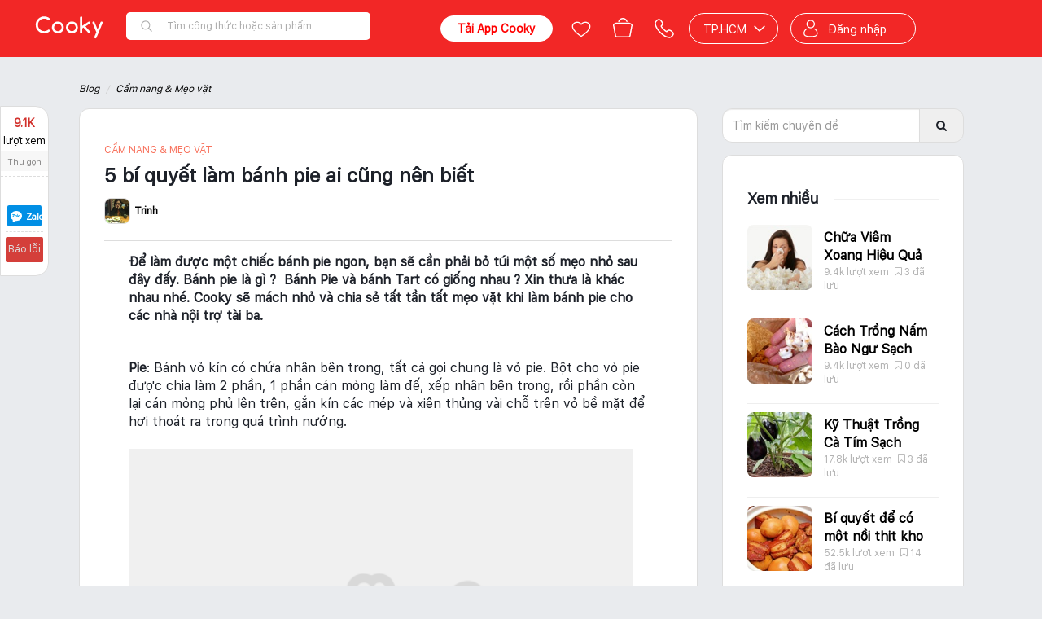

--- FILE ---
content_type: text/html; charset=utf-8
request_url: https://www.cooky.vn/blog/5-bi-quyet-lam-banh-pie-ai-cung-nen-biet-99?utm_source=Top+Views&utm_medium=Blog+Detail&utm_campaign=Top+View+Blog+Detail
body_size: 23567
content:
<!DOCTYPE html>
<html lang="vi" prefix="og: http://ogp.me/ns# fb: http://ogp.me/ns/fb# ">
<head>
    <meta charset="utf-8" />

    <meta name="viewport" content="width=device-width, initial-scale=1.0" />

    <title>5 bí quyết làm bánh pie ai cũng nên biết | Cooky.vn </title>

    
    <link rel="icon" href="/Content/img/favicon-96x96.png" />
    <link rel="apple-touch-icon" href="/Content/img/favicon-96x96.png" />
    <link rel="apple-touch-icon-precomposed" href="/Content/img/favicon-96x96.png" />
    <link rel="android-touch-icon" href="/Content/img/favicon-96x96.png" />
    <link rel="manifest" href="/manifest.json">

    
    <meta property="og:image:url" content="https://media.cooky.vn/article/s640/Article99-635563379086537688.jpg" />
    <meta property="og:image:secure_url" content="https://media.cooky.vn/article/s640/Article99-635563379086537688.jpg" />
    <meta property="og:image:type" content="image/jpeg" />
    <meta property="og:image:width" content="640" />
    <meta property="og:image:height" content="400" />

    

        <meta property="og:image" content="https://media.cooky.vn/article/s640/cooky-article-fb-cover-b99.jpg" />
        <meta property="article:section" content="Cẩm nang & Mẹo vặt" />    <meta property="article:published_time" content="2015-01-08T18:18:00" />
    <link rel="amphtml" href="https://www.cooky.vn/amp/blog/5-bi-quyet-lam-banh-pie-ai-cung-nen-biet-99" />
    <link rel="alternate" type="application/rss+xml" title="Cooky - Blogs &raquo; Feed" href="https://www.cooky.vn/blog/instantarticlesfeed" />

    <meta http-equiv="Content-type" content="text/html;charset=UTF-8" />
    <meta name="description" content="Bánh pie là gì ?  Bánh Pie và Tart có giống nhau ? Xin thưa là khác nhau nhé. Cooky sẽ mách nhỏ và chia sẻ tất tần tất mẹo vặt khi làm bánh pie cho bạn bỏ túi." />
    <meta name="keywords" content="bánh pie, bí quyết làm bánh, mẹo vặt làm bánh, cách làm bánh ngon, cách trang trí bánh đẹp, cách đan bánh pie" />
    <meta property="og:title" content="5 bí quyết làm bánh pie ai cũng nên biết" />
<meta property="og:image" content="https://media.cooky.vn/article/s640/Article99-635563379086537688.jpg" />
<meta property="og:image:alt" content="5 bí quyết làm bánh pie ai cũng nên biết" />
<meta property="og:description" content="Bánh pie là gì ?  Bánh Pie và Tart có giống nhau ? Xin thưa là khác nhau nhé. Cooky sẽ mách nhỏ và chia sẻ tất tần tất mẹo vặt khi làm bánh pie cho bạn bỏ túi." />
<meta property="og:type" content="article" />
<meta property="og:url" content="https://www.cooky.vn/blog/5-bi-quyet-lam-banh-pie-ai-cung-nen-biet-99" />
<meta property="og:site_name" content="Cooky.vn" />
<meta property="fb:app_id" content="279628188873202" />
<meta property="fb:pages" content="750031145059046" />
<meta property="article:author" content="https://www.facebook.com/cooky.vn" />
<link rel="canonical" href="https://www.cooky.vn/blog/5-bi-quyet-lam-banh-pie-ai-cung-nen-biet-99" />

<link rel="alternate" media="only screen and (max-width: 640px)" href="https://m.cooky.vn/blog/5-bi-quyet-lam-banh-pie-ai-cung-nen-biet-99" />



    <link rel="stylesheet" type="text/css" href="/dist/css/framework.min.css" />
    <link rel="stylesheet" type="text/css" href="/dist/css/core.min.css" />
    <link rel="stylesheet" type="text/css" href="/dist/css/cooky.min.css" />
    <link rel="stylesheet" type="text/css" href="/dist/css/shared.min.css" />
    
    <link href="/dist/css/shared.market.min.css" rel="stylesheet" />
    <link href="/dist/css/embed_old_layout.min.css" rel="stylesheet" />

    
    
    <link href="/bundles/blog.css?v=2eTHnwQNA7uuamOJ7USG_dTBg-OJ-4MFyjostu30tpA1" rel="stylesheet"/>



    <link rel="stylesheet" type="text/css" href="/dist/css/mobile.min.css" />

    

    <script type="text/javascript" src="/Scripts/resources/resources.js"></script>
    <script type="text/javascript">
        var mediaurl = 'https://media.cooky.vn/';
        var languageId = 1;
        var apiHostUrl = "https://marketapi.cooky.vn";
        var locationApiUrl = "https://location-api.cooky.vn";
        var authApiUrl = "https://auth-api.cooky.vn";
        var appApiUrl = "https://app-api.cooky.vn";
        var RequestSignatureKey = "3e64c288c293c3b27c3cc3ae75c3b8c2b24619c3ab68001bc295c2b2c3b0c2a4";
    </script>

    <script>
        dataLayer = [];

        var map;
        var service;

        function initMap() {
            var temp = new google.maps.LatLng(10.7628362, 106.6764114);

            map = new google.maps.Map(
                document.getElementById('map'), { center: temp, zoom: 15 });
        }
    </script>

    <!-- Google Tag Manager -->
    <script>
        (function (w, d, s, l, i) {
            w[l] = w[l] || [];
            w[l].push({
                'gtm.start': new Date().getTime(),
                event: 'gtm.js'
            });
            var f = d.getElementsByTagName(s)[0];
            var j = d.createElement(s);
            var dl = l != 'dataLayer' ? '&l=' + l : '';
            j.async = true;
            j.src = 'https://www.googletagmanager.com/gtm.js?id=' + i + dl;
            f.parentNode.insertBefore(j, f);
        })(window, document, 'script', 'dataLayer', 'GTM-NF9KS7H');
    </script>
    <!-- End Google Tag Manager -->
    
</head>
<body>
    <!-- Google Tag Manager (noscript) -->
    <noscript>
        <iframe src="https://www.googletagmanager.com/ns.html?id=GTM-NF9KS7H"
                height="0" width="0" style="display:none;visibility:hidden"></iframe>
    </noscript>
    <!-- End Google Tag Manager (noscript) -->

    <script src="/bundles/core.js?v=DCLLpfFJqkv_7mT1kmGKGTcdLnviye6Q0pR58VqdRxQ1"></script>

    <script src="https://cdnjs.cloudflare.com/ajax/libs/crypto-js/3.1.9-1/crypto-js.js"></script>
    <script type="text/javascript" src="/dist/scripts/polyfill.js"></script>
    <script type="text/javascript" src="/dist/scripts/framework.min.js"></script>
    <script type="text/javascript" src="/dist/scripts/cooky.min.js"></script>
    <script type="text/javascript" src="/dist/scripts/shared.min.js"></script>
    <script src="/dist/scripts/helper.min.js"></script>
    

    <div class="top-leaderboard">



    </div>
    <div id="navigation-bar"></div>
    <div id="side-nav"></div>
    <div id="body" class="page-container hidden">
        <div class="page-wrapper">
            


<style type="text/css">
    .header-shortcut-menu {
        position: absolute;
        top: 30px;
        left: 0;
        display: none;
        flex-direction: row;
        justify-content: flex-start;
        align-items: flex-start;
        background-color: #fff;
        border-radius: 6px;
        border-top-left-radius: 0;
        box-shadow: 0 .5rem 1rem rgba(0,0,0,.15) !important;
        list-style: none;
        margin: 0;
        overflow: hidden;
        padding: 0;
        z-index: 2051;
    }

        .header-shortcut-menu:hover + .menu-recipe-link,
        .header-shortcut-menu:focus + .menu-recipe-link {
            background-color: #c70808;
            border-radius: 4px;
            border-bottom-left-radius: 0;
            color: #fff;
        }

        .header-shortcut-menu .col {
            display: inline-block;
            border-right: 1px solid #eee;
            min-width: 140px;
            padding: 4px 0 8px;
            width: 100%;
        }

            .header-shortcut-menu .col ul {
                display: block;
                font-size: 0;
                list-style: none;
                margin: 0;
                padding: 0;
                width: 100%;
            }

            .header-shortcut-menu .col li {
                display: block;
                font-size: 0;
                margin: 0;
                padding: 0;
                width: 100%;
            }

            .header-shortcut-menu .col a,
            .header-shortcut-menu .col .col-header {
                display: block;
                line-height: 28px;
                padding: 0 20px !important;
                text-decoration: none;
                white-space: nowrap;
                width: 100%;
            }

            .header-shortcut-menu .col a {
                background-color: white !important;
                color: #333 !important;
                font-size: 12px;
                font-weight: 300;
            }

                .header-shortcut-menu .col a:hover,
                .header-shortcut-menu .col a:focus {
                    background-color: transparent !important;
                    color: #d43f3a !important;
                    cursor: pointer;
                    text-decoration: none;
                }

            .header-shortcut-menu .col .col-header {
                color: #000;
                font-size: 13px;
                font-weight: 600;
            }

                .header-shortcut-menu .col .col-header:hover,
                .header-shortcut-menu .col .col-header:focus {
                    cursor: default;
                }

    .menu-recipe:hover > .header-shortcut-menu {
        display: flex !important;
    }

    .menu-recipe:hover > .menu-recipe-link {
        border-bottom-left-radius: 0 !important;
    }
</style>

<header class="clearfix header-cont newyear">
    <div class="root-nav">
        <div class="container">
            
            <ul class="list-inline">
                <li class="active"><a href="/">Công thức nấu ăn</a></li>
                <li class=""><a href="/dia-diem"><span class="fa fa-map-marker"></span> Địa điểm</a></li>
                <li class=""><a href="/san-pham"><span class="fa fa-shopping-basket"></span> Sản phẩm</a></li>
            </ul>
        </div>
    </div>
    <div class="navbar main-navbar clr-navbar">
        <div class="container">
            <div class="navbar-header">
                <button type="button" class="navbar-toggle collapsed" data-toggle="collapse" data-target="#bs-main-navbar-collapse-1">
                    <span class="sr-only">Toggle navigation</span>
                    <span class="icon-bar"></span>
                    <span class="icon-bar"></span>
                    <span class="icon-bar"></span>
                </button>
            </div>
            <div class="collapse navbar-collapse" id="bs-main-navbar-collapse-1" style="position: relative;">
                <ul class="nav navbar-nav">
                    <li class="menu-recipe ">
                        <ul class="header-shortcut-menu">
                            <li class="col">
                                <ul>
                                    <li class="col-header">Thực đơn</li>
                                    <li>
                                        <a target="_self" href="/cach-lam/mon-an-giam-can-p5?st=2&itm_source=seo_recipe_menu&itm_medium=desktop&itm_content=purpose&itm_campaign=GiamCan">Giảm cân</a>
                                    </li>
                                    <li>
                                        <a target="_self" href="/cach-lam/mon-chay-c3?st=2&itm_source=seo_recipe_menu&itm_medium=desktop&itm_content=course&itm_campaign=MonChay">Món chay</a>
                                    </li>
                                    <li>
                                        <a target="_self" href="/cach-lam/mon-an-an-vat-p7?st=2&itm_source=seo_recipe_menu&itm_medium=desktop&itm_content=purpose&itm_campaign=AnVat">Ăn vặt</a>
                                    </li>
                                    <li>
                                        <a target="_self" href="/cach-lam/banh-banh-ngot-c8?st=2&itm_source=seo_recipe_menu&itm_medium=desktop&itm_content=course&itm_campaign=BanhNgot">Bánh - bánh ngọt</a>
                                    </li>
                                    <li>
                                        <a target="_self" href="/cach-lam/mon-loai-banh-ngot-ngon-d114?st=2&itm_source=seo_recipe_menu&itm_medium=mobile&itm_content=dishtype&itm_campaign=BanhNgot">Bánh ngọt</a>
                                    </li>
                                    <li>
                                        <a target="_self" href="/cach-lam/mon-nhau-c10?st=2&itm_source=seo_recipe_menu&itm_medium=desktop&itm_content=course&itm_campaign=MonNhau">Món nhậu</a>
                                    </li>
                                    <li>
                                        <a target="_self" href="/cach-lam/mon-an-chua-benh-p10?st=2&itm_source=seo_recipe_menu&itm_medium=desktop&itm_content=purpose&itm_campaign=ChuaBenh">Chữa bệnh</a>
                                    </li>
                                    <li>
                                        <a target="_self" href="/cach-lam/mon-an-an-kieng-p4?st=2&itm_source=seo_recipe_menu&itm_medium=desktop&itm_content=purpose&itm_campaign=AnKieng">Ăn kiêng</a>
                                    </li>
                                    <li>
                                        <a target="_self" href="/cach-lam/mon-an-sang-c5?st=2&itm_source=seo_recipe_menu&itm_medium=desktop&itm_content=course&itm_campaign=MonAnSang">Món ăn sáng</a>
                                    </li>
                                    <li>
                                        <a target="_self" href="/cach-lam/mon-khai-vi-c1?st=2&itm_source=seo_recipe_menu&itm_medium=desktop&itm_content=course&itm_campaign=MonKhaiVi">Món khai vị</a>
                                    </li>
                                </ul>
                            </li>
                            <li class="col">
                                <ul>
                                    <li class="col-header">Nguyên liệu</li>
                                    <li>
                                        <a target="_self" href="/cach-lam/mon-an-tu-ga-ngon-i5?st=2&itm_source=seo_recipe_menu&itm_medium=desktop&itm_content=ingredienttype&itm_campaign=Ga">Gà</a>
                                    </li>
                                    <li>
                                        <a target="_self" href="/cach-lam/mon-an-tu-ca-ngon-i3?st=2&itm_source=seo_recipe_menu&itm_medium=desktop&itm_content=ingredienttype&itm_campaign=Ca">Cá</a>
                                    </li>
                                    <li>
                                        <a target="_self" href="/cach-lam/mon-an-tu-heo-ngon-i2?st=2&itm_source=seo_recipe_menu&itm_medium=desktop&itm_content=ingredienttype&itm_campaign=Heo">Heo</a>
                                    </li>
                                    <li>
                                        <a target="_self" href="/cach-lam/mon-an-tu-cua-ngon-i58?st=2&itm_source=seo_recipe_menu&itm_medium=desktop&itm_content=ingredienttype&itm_campaign=Cua">Cua</a>
                                    </li>
                                    <li>
                                        <a target="_self" href="/cach-lam/mon-an-tu-bo-ngon-i18?st=2&itm_source=seo_recipe_menu&itm_medium=desktop&itm_content=ingredienttype&itm_campaign=Bo">Bò</a>
                                    </li>
                                    <li>
                                        <a target="_self" href="/cach-lam/mon-an-tu-tom-ngon-i57?st=2&itm_source=seo_recipe_menu&itm_medium=desktop&itm_content=ingredienttype&itm_campaign=Tom">Tôm</a>
                                    </li>
                                </ul>
                            </li>
                            <li class="col">
                                <ul>
                                    <li class="col-header">Ẩm thực</li>
                                    <li>
                                        <a target="_self" href="/cach-lam/mon-an-viet-nam-cs1?st=2&itm_source=seo_recipe_menu&itm_medium=desktop&itm_content=cuisine&itm_campaign=VietNam">Việt Nam</a>
                                    </li>
                                    <li>
                                        <a target="_self" href="/cach-lam/mon-an-nga-cs18?st=2&itm_source=seo_recipe_menu&itm_medium=desktop&itm_content=cuisine&itm_campaign=Nga">Nga</a>
                                    </li>
                                    <li>
                                        <a target="_self" href="/cach-lam/mon-an-brazil-cs11?st=2&itm_source=seo_recipe_menu&itm_medium=desktop&itm_content=cuisine&itm_campaign=Brazil">Brazil</a>
                                    </li>
                                    <li>
                                        <a target="_self" href="/cach-lam/mon-an-trung-quoc-cs7?st=2&itm_source=seo_recipe_menu&itm_medium=desktop&itm_content=cuisine&itm_campaign=TrungQuoc">Trung Quốc</a>
                                    </li>
                                    <li>
                                        <a target="_self" href="/cach-lam/mon-an-singapore-cs9?st=2&itm_source=seo_recipe_menu&itm_medium=desktop&itm_content=cuisine&itm_campaign=Singapore">Singapore</a>
                                    </li>
                                    <li>
                                        <a target="_self" href="/cach-lam/mon-an-han-quoc-cs4?st=2&itm_source=seo_recipe_menu&itm_medium=desktop&itm_content=cuisine&itm_campaign=HanQuoc">Hàn Quốc</a>
                                    </li>
                                    <li>
                                        <a target="_self" href="/cach-lam/mon-an-thai-lan-cs2?st=2&itm_source=seo_recipe_menu&itm_medium=desktop&itm_content=cuisine&itm_campaign=ThaiLan">Thái Lan</a>
                                    </li>
                                    <li>
                                        <a target="_self" href="/cach-lam/mon-an-malaysia-cs19?st=2&itm_source=seo_recipe_menu&itm_medium=desktop&itm_content=cuisine&itm_campaign=Malaysia">Malaysia</a>
                                    </li>
                                    <li>
                                        <a target="_self" href="/cach-lam/mon-an-phap-cs10?st=2&itm_source=seo_recipe_menu&itm_medium=desktop&itm_content=cuisine&itm_campaign=Phap">Pháp</a>
                                    </li>
                                    <li>
                                        <a target="_self" href="/cach-lam/mon-an-an-do-cs8?st=2&itm_source=seo_recipe_menu&itm_medium=desktop&itm_content=cuisine&itm_campaign=AnDo">Ấn độ</a>
                                    </li>
                                    <li>
                                        <a target="_self" href="/cach-lam/mon-an-mexico-cs14?st=2&itm_source=seo_recipe_menu&itm_medium=desktop&itm_content=cuisine&itm_campaign=Mexico">Mexico</a>
                                    </li>
                                    <li>
                                        <a target="_self" href="/cach-lam/mon-an-indonesia-cs17?st=2&itm_source=seo_recipe_menu&itm_medium=desktop&itm_content=cuisine&itm_campaign=Indonesia">Indonesia</a>
                                    </li>
                                </ul>
                            </li>
                            <li class="col" style="border-right: none;">
                                <ul>
                                    <li class="col-header">Mùa dịp lễ</li>
                                    <li>
                                        <a target="_self" href="/cach-lam/mon-an-ngay-tet-trung-thu-o11?st=2&itm_source=seo_recipe_menu&itm_medium=desktop&itm_content=occasion&itm_campaign=TrungThu">Trung thu</a>
                                    </li>
                                    <li>
                                        <a target="_self" href="/cach-lam/mon-an-ngay-halloween-o12?st=2&itm_source=seo_recipe_menu&itm_medium=desktop&itm_content=occasion&itm_campaign=Halloween">Halloween</a>
                                    </li>
                                    <li>
                                        <a target="_self" href="/cach-lam/mon-an-ngay-le-tinh-nhan-o4?st=2&itm_source=seo_recipe_menu&itm_medium=desktop&itm_content=occasion&itm_campaign=LeTinhNhan">Lễ tình nhân</a>
                                    </li>
                                    <li>
                                        <a target="_self" href="/cach-lam/mon-an-ngay-sinh-nhat-o3?st=2&itm_source=seo_recipe_menu&itm_medium=desktop&itm_content=occasion&itm_campaign=SinhNhat">Sinh nhật</a>
                                    </li>
                                    <li>
                                        <a target="_self" href="/cach-lam/mon-an-ngay-giang-sinh-o1?st=2&itm_source=seo_recipe_menu&itm_medium=desktop&itm_content=occasion&itm_campaign=GiangSinh">Giáng sinh</a>
                                    </li>
                                    <li>
                                        <a target="_self" href="/cach-lam/mon-an-ngay-tet-o2?st=2&itm_source=seo_recipe_menu&itm_medium=desktop&itm_content=occasion&itm_campaign=Tet">Tết</a>
                                    </li>
                                    <li>
                                        <a target="_self" href="/cach-lam/mon-an-ngay-ngay-cua-me-o5?st=2&itm_source=seo_recipe_menu&itm_medium=desktop&itm_content=occasion&itm_campaign=NgayCuaMe">Ngày của mẹ</a>
                                    </li>
                                    <li>
                                        <a target="_self" href="/cach-lam/mon-an-ngay-com-gia-dinh-o7?st=2&itm_source=seo_recipe_menu&itm_medium=desktop&itm_content=occasion&itm_campaign=ComGiaDinh">Cơm gia đình</a>
                                    </li>
                                    <li>
                                        <a target="_self" href="/cach-lam/mon-an-ngay-le-hoi-le-cuoi-o8?st=2&itm_source=seo_recipe_menu&itm_medium=desktop&itm_content=occasion&itm_campaign=LeCuoiHoi">Lễ cưới hỏi</a>
                                    </li>
                                    <li>
                                        <a target="_self" href="/cach-lam/mon-an-ngay-ngay-an-chay-o9?st=2&itm_source=seo_recipe_menu&itm_medium=desktop&itm_content=occasion&itm_campaign=NgayAnChay">Ngày ăn chay</a>
                                    </li>
                                    <li>
                                        <a target="_self" href="/cach-lam/mon-an-ngay-ngay-thuong-o10?st=2&itm_source=seo_recipe_menu&itm_medium=desktop&itm_content=occasion&itm_campaign=NgayThuong">Ngày thường</a>
                                    </li>
                                </ul>
                            </li>
                        </ul>

                        <a target="_self" class="menu-recipe-link" href="/cach-lam">Công thức</a>
                    </li>
                    
                    <li class="active">
                        <a href="/blog">Blog</a>
                    </li>
                    
                    <li class="">
                        <a href="/video">Videos</a>
                    </li>
                    
                    
                    
                </ul>
                <div class="right-banner-desktop" style="float:right;height: 32px;">

                </div>
            </div>
        </div>
    </div>
</header>
            
            

            






<section class="article-wrapper blog-post-container lazy-container" id="article-app" ng-app="articleApp">
    <div class="container">
        <div class="breadcrumb-container article-breadcrumb text-gray">
            <ul class="breadcrumb nomargin">
                <li><a href="/blog">Blog</a></li>
                    <li><a href="/blog/cam-nang">Cẩm nang &amp; Mẹo vặt</a></li>
            </ul>
        </div>
        <div class="blog-container ">
                <div class="author-tab">
                    <div class="scrollable-container inner" data-top-control="header" data-wrapper=".article-wrapper" data-padding="40">
                        <div class="author">
                            <a target="_blank" class="avt" href="/thanh-vien/tunguyen/thong-tin"><img src="https://media.cooky.vn/usr/g1/9/avt/c100x100/cooky-avatar-635672803711727260.JPG" /></a>
                            <span class="postedby">Tác giả</span>
                            <a target="_blank" href="/thanh-vien/tunguyen" rel="author" class="name"> Trinh Nguyễn</a>
                        </div>
                    </div>
                </div>
            <div class="sm-wide blog-left">
                <div class="blog-headline">
                    <div class="headline">
                        
                        <div class="title">
                                <span class="blog-cat">
                                        <a href="/blog/cam-nang"> Cẩm nang & Mẹo vặt</a>
                                </span>
                            <h1>
                                5 b&#237; quyết l&#224;m b&#225;nh pie ai cũng n&#234;n biết
                            </h1>
                            <div class="author">
                                <div class="profile">
                                    <a class="avt">
                                        <img src="https://media.cooky.vn/usr/g1/9/avt/c100x100/cooky-avatar-635672803711727260.JPG" />
                                        <span class="name">
                                            Trinh
                                        </span>
                                    </a>
                                    
                                </div>
                                
                            </div>
                        </div>
                    </div>
                </div>
                <article class="article-content">
                    
<p><strong>Để làm được một chiếc bánh pie ngon, bạn sẽ cần phải bỏ túi một số mẹo nhỏ sau đây đấy. Bánh pie là gì ?  Bánh Pie và bánh Tart có giống nhau ? Xin thưa là khác nhau nhé. Cooky sẽ mách nhỏ và chia sẻ tất tần tất mẹo vặt khi làm bánh pie cho các nhà nội trợ tài ba.</strong></p>

<p> </p>

<p><strong>Pie</strong>: Bánh vỏ kín có chứa nhân bên trong, tất cả gọi chung là vỏ pie. Bột cho vỏ pie được chia làm 2 phần, 1 phần cán mỏng làm đế, xếp nhân bên trong, rồi phần còn lại cán mỏng phủ lên trên, gắn kín các mép và xiên thủng vài chỗ trên vỏ bề mặt để hơi thoát ra trong quá trình nướng.</p>

<p><img alt="" data-src="https://media.cooky.vn/images/blog/bi-quyet-lam-banh-pie.jpg" style="height:365px; width:620px" class="lazy"></p>

<p><strong>Tip #1</strong></p>

<p>Cách lăn đế bánh mà không sợ bị nứt: Để làm được đế bánh pie là không khó, tuy nhiên, trong lúc lăn mỏng bột lót đế, lớp bột này thường hay bị nứt. Để hạn chế tình trạng này, bạn hãy lót 2 miếng giấy nến ở trên và dưới bột để lăn dễ dàng hơn.</p>

<p><img alt="" data-src="https://media.cooky.vn/images/blog/4-bi-quyet-lam-banh-pie-ai-cung-nen-biet-.jpg" style="height:930px; width:620px" class="lazy"></p>

<p><strong>Tip #2</strong></p>

<p>Đan vỏ bánh lattice: Cách đan kiểu chéo nhau là cách trang trí khá đặc trưng cho loại bánh pie. Tuy trông phức tạp nhưng cách đan bánh này lại có cách làm đơn giản bất ngờ. Nếu muốn chiếc bánh pie của bạn trông đẹp mắt hơn nữa, bạn có thể dùng dao răng cưa để cắt các sợi bánh.</p>

<p><img alt="" data-src="https://media.cooky.vn/images/blog/4-bi-quyet-lam-banh-pie-ai-cung-nen-biet-2.jpg" style="height:620px; width:620px" class="lazy"></p>

<p><strong>Tip #3</strong></p>

<p>Thêm một ý tưởng với cách đan bánh lattice nữa này! Cách này đặc biệt dành cho những bạn thích ăn bánh quy nhé! Không chỉ với bánh pie size lớn mà cả size nhỏ như bánh quy vẫn lung linh không kém cạnh.</p>

<p><img alt="" data-src="https://media.cooky.vn/images/blog/4-bi-quyet-lam-banh-pie-ai-cung-nen-biet-5.jpg" style="height:1338px; width:620px" class="lazy"></p>

<p><strong>Tip #4</strong></p>

<p>Dùng dụng cụ cắt bánh quy để trang trí bánh pie. Bạn có thể tha hồ nghĩ ra những kiểu trang trí. Một cách đơn giản để trang trí bánh pie trở nên "lộng lẫy" chính là dùng dụng cụ cắt bánh quy để tạo thành các hình trang trí. Để gắn những đồ trang trí vào bánh pie, bạn có thể dùng lòng đỏ trứng gà phết lên.</p>

<p><img alt="" data-src="https://media.cooky.vn/images/blog/4-bi-quyet-lam-banh-pie-ai-cung-nen-biet-6.jpg" style="height:567px; width:620px" class="lazy"></p>

<p><strong>Tip #5</strong></p>

<p>Bí quyết để vỏ bánh vàng đẹp. Khi nướng bánh pie, ngoài việc phải có độ giòn, vỏ bánh còn phải mang màu nâu đẹp mắt. Để đạt được điều này, bạn chỉ cần phết một lớp lòng trắng trứng lên vỏ bánh, sau đó rắc đường cát lên trên rồi nướng. Lòng trắng trứng sẽ tạo độ vàng và đường cát sẽ tạo cảm giác giòn và hấp dẫn cho bánh.</p>

<p><strong><img alt="" data-src="https://media.cooky.vn/images/blog/4-bi-quyet-lam-banh-pie-ai-cung-nen-biet-8.jpg" style="height:413px; width:620px" class="lazy"></strong></p>

<p><em><strong>Bonus thêm vài hình ảnh ý tưởng trang trí bánh pie "lung linh" nào...</strong></em></p>

<p><em><strong><img alt="" data-src="https://media.cooky.vn/images/blog/4-bi-quyet-lam-banh-pie-ai-cung-nen-biet-7.jpg" style="height:1117px; width:620px" class="lazy"></strong></em></p>

<p><em><strong>Cooky đã chia sẻ hết những mẹo vặt rồi. Hy vọng sẽ giúp các "vua đầu bếp" tại gia thành công. Nhớ bỏ túi nhé, Cooky sẽ còn mang đến nhiều mẹo hay ho cho các bạn!</strong></em></p>

<p style="text-align:right"><em><strong>Cooky</strong></em></p>
                </article>
                <div class="quiz-result-block" style="display:none;border: 3px dashed #FDE36B;background: #FFF8D9;margin-bottom: 10px;text-align: center;padding:10px">
                    <h3 style="font-size: 25px;line-height: 50px;font-weight: normal;padding: 0 10px;color: #492816;">Số câu trả lời đúng <span style="font-size: 50px; display: inline-block; margin-left: 10px;"><strong id="quiz-result-count"></strong>/<strong id="quiz-result-total"></strong></span></h3>
                    <h3 style="margin-top: 0;">
                        <span class="fa fa-quote-left"></span>
                        <span style="font-weight: lighter;font-style: italic;color: #303030;padding: 10px;text-align: left;" id="quiz-result-message"></span>
                    </h3>
                    <button ng-click="sharer()" class="btn btn-primary share-spin-btn"> <i class="fa fa-facebook-square"></i> Chia sẻ cho bạn bè ngay</button>
                </div>

                <div class="article-exts">
                        <div class="related-articles">
                            <div class="headline">
                                <h3>
                                    Cùng chuyên mục
                                </h3>
                            </div>
                            <div class="box-content">
                                <div class="row10">
                                        <div class="related-item">
                                            <div class="item-photo">
                                                <a class="photo" href="/blog/mo-khoa-bi-quyet-vang-ho-tro-sinh-duong-cho-bua-an-be-yeu-5479?utm_source=Blog&amp;utm_medium=Same+Cat&amp;utm_campaign=&#39;&#39;Mở+Kh&#243;a&#39;&#39;+B&#237;+Quyết+V&#224;ng+Hỗ+Trợ+Dinh+Dưỡng+Cho+Bữa+Ăn+B&#233;+Y&#234;u" target="_blank"><img alt="&#39;&#39;Mở Kh&#243;a&#39;&#39; B&#237; Quyết V&#224;ng Hỗ Trợ Dinh Dưỡng Cho Bữa Ăn B&#233; Y&#234;u" class="img-responsive" src="https://media.cooky.vn/article/s140x140/cooky-article-cover-b5479.JPG" /></a>
                                            </div>
                                            <div class="item-info">
                                                <div class="item-header">
                                                    <h3 class="title"><a href="/blog/mo-khoa-bi-quyet-vang-ho-tro-sinh-duong-cho-bua-an-be-yeu-5479?utm_source=Blog&amp;utm_medium=Same+Cat&amp;utm_campaign=&#39;&#39;Mở+Kh&#243;a&#39;&#39;+B&#237;+Quyết+V&#224;ng+Hỗ+Trợ+Dinh+Dưỡng+Cho+Bữa+Ăn+B&#233;+Y&#234;u" target="_blank" title="&#39;&#39;Mở Kh&#243;a&#39;&#39; B&#237; Quyết V&#224;ng Hỗ Trợ Dinh Dưỡng Cho Bữa Ăn B&#233; Y&#234;u">&#39;&#39;Mở Kh&#243;a&#39;&#39; B&#237; Quyết V&#224;ng Hỗ Trợ Dinh Dưỡng Cho Bữa Ăn B&#233; Y&#234;u</a></h3>
                                                    <div class="blog-item-stats item-stats">
                                                        <span class="stats-item">
                                                            <span class="stats-count abbrnum">11735</span>
                                                            <span class="stats-text"> lượt xem</span>
                                                        </span>
                                                    </div>
                                                </div>
                                            </div>
                                        </div>
                                        <div class="related-item">
                                            <div class="item-photo">
                                                <a class="photo" href="/blog/bi-quyet-lam-moc-vien-trang-dai-ngon-hon-ca-hang-quan-5457?utm_source=Blog&amp;utm_medium=Same+Cat&amp;utm_campaign=B&#237;+quyết+l&#224;m+mọc+vi&#234;n+trắng,+dai+ngon+hơn+cả+h&#224;ng+qu&#225;n" target="_blank"><img alt="B&#237; quyết l&#224;m mọc vi&#234;n trắng, dai ngon hơn cả h&#224;ng qu&#225;n" class="img-responsive" src="https://media.cooky.vn/article/s140x140/cooky-article-cover-b5457.jpg" /></a>
                                            </div>
                                            <div class="item-info">
                                                <div class="item-header">
                                                    <h3 class="title"><a href="/blog/bi-quyet-lam-moc-vien-trang-dai-ngon-hon-ca-hang-quan-5457?utm_source=Blog&amp;utm_medium=Same+Cat&amp;utm_campaign=B&#237;+quyết+l&#224;m+mọc+vi&#234;n+trắng,+dai+ngon+hơn+cả+h&#224;ng+qu&#225;n" target="_blank" title="B&#237; quyết l&#224;m mọc vi&#234;n trắng, dai ngon hơn cả h&#224;ng qu&#225;n">B&#237; quyết l&#224;m mọc vi&#234;n trắng, dai ngon hơn cả h&#224;ng qu&#225;n</a></h3>
                                                    <div class="blog-item-stats item-stats">
                                                        <span class="stats-item">
                                                            <span class="stats-count abbrnum">142932</span>
                                                            <span class="stats-text"> lượt xem</span>
                                                        </span>
                                                    </div>
                                                </div>
                                            </div>
                                        </div>
                                        <div class="related-item">
                                            <div class="item-photo">
                                                <a class="photo" href="/blog/bi-quyet-phi-toi-vang-uom-gion-ngon-khong-lo-bi-dang-5452?utm_source=Blog&amp;utm_medium=Same+Cat&amp;utm_campaign=B&#237;+quyết+phi+tỏi+v&#224;ng+ươm,+gi&#242;n+ngon,+kh&#244;ng+lo+bị+đắng" target="_blank"><img alt="B&#237; quyết phi tỏi v&#224;ng ươm, gi&#242;n ngon, kh&#244;ng lo bị đắng" class="img-responsive" src="https://media.cooky.vn/article/s140x140/cooky-article-cover-b5452.jpg" /></a>
                                            </div>
                                            <div class="item-info">
                                                <div class="item-header">
                                                    <h3 class="title"><a href="/blog/bi-quyet-phi-toi-vang-uom-gion-ngon-khong-lo-bi-dang-5452?utm_source=Blog&amp;utm_medium=Same+Cat&amp;utm_campaign=B&#237;+quyết+phi+tỏi+v&#224;ng+ươm,+gi&#242;n+ngon,+kh&#244;ng+lo+bị+đắng" target="_blank" title="B&#237; quyết phi tỏi v&#224;ng ươm, gi&#242;n ngon, kh&#244;ng lo bị đắng">B&#237; quyết phi tỏi v&#224;ng ươm, gi&#242;n ngon, kh&#244;ng lo bị đắng</a></h3>
                                                    <div class="blog-item-stats item-stats">
                                                        <span class="stats-item">
                                                            <span class="stats-count abbrnum">26511</span>
                                                            <span class="stats-text"> lượt xem</span>
                                                        </span>
                                                    </div>
                                                </div>
                                            </div>
                                        </div>
                                        <div class="related-item">
                                            <div class="item-photo">
                                                <a class="photo" href="/blog/cach-so-che-mang-tay-dung-cach-5436?utm_source=Blog&amp;utm_medium=Same+Cat&amp;utm_campaign=C&#225;ch+Sơ+Chế+Măng+T&#226;y+Ngon+V&#224;+Xanh,+Chế+Biến+M&#243;n+G&#236;+Cũng+Hấp+Dẫn" target="_blank"><img alt="C&#225;ch Sơ Chế Măng T&#226;y Ngon V&#224; Xanh, Chế Biến M&#243;n G&#236; Cũng Hấp Dẫn" class="img-responsive" src="https://media.cooky.vn/article/s140x140/cooky-article-cover-b5436.jpeg" /></a>
                                            </div>
                                            <div class="item-info">
                                                <div class="item-header">
                                                    <h3 class="title"><a href="/blog/cach-so-che-mang-tay-dung-cach-5436?utm_source=Blog&amp;utm_medium=Same+Cat&amp;utm_campaign=C&#225;ch+Sơ+Chế+Măng+T&#226;y+Ngon+V&#224;+Xanh,+Chế+Biến+M&#243;n+G&#236;+Cũng+Hấp+Dẫn" target="_blank" title="C&#225;ch Sơ Chế Măng T&#226;y Ngon V&#224; Xanh, Chế Biến M&#243;n G&#236; Cũng Hấp Dẫn">C&#225;ch Sơ Chế Măng T&#226;y Ngon V&#224; Xanh, Chế Biến M&#243;n G&#236; Cũng Hấp Dẫn</a></h3>
                                                    <div class="blog-item-stats item-stats">
                                                        <span class="stats-item">
                                                            <span class="stats-count abbrnum">21672</span>
                                                            <span class="stats-text"> lượt xem</span>
                                                        </span>
                                                    </div>
                                                </div>
                                            </div>
                                        </div>
                                </div>
                            </div>
                        </div>
                </div>

                
            </div>
            <div class="blog-right article-main-menu">
                <div class="scrollable-container" data-top-control="header" data-wrapper=".article-wrapper">


                    <div class="article-search-box">
                        <form action="/blog/p1" class="form-horizontal ng-pristine ng-valid" method="get" novalidate="novalidate">
                            <div class="input-group">
                                <input type="text" name="q" class="form-control" placeholder="Tìm kiếm chuyên đề">
                                <span class="input-group-btn">
                                    <button class="btn btn-toolbar" type="submit"><span class="fa fa-search search-icon"></span><span class="sr-only">Tìm kiếm</span></button>
                                </span>
                            </div>
                        </form>
                    </div>

                        <div class="top-blog-items">
                            <div class="headline"><h3>Xem nhiều</h3></div>
                            <div class="item-list">
                                    <div class="item">
                                        <div class="photo">
                                            <a target="_blank" href="/blog/chua-viem-xoang-hieu-qua-bang-nhung-nguyen-lieu-de-tim-1426?utm_source=Top+Views&utm_medium=Blog+Detail&utm_campaign=Top+View+Blog+Detail" class="photo">
                                                <img src="https://media.cooky.vn/article/s100x100/Article1426-635925173755715668.jpg" alt="Chữa Vi&#234;m Xoang Hiệu Quả Bằng Những Nguy&#234;n Liệu Dễ T&#236;m">
                                            </a>
                                        </div>
                                        <div class="info">
                                            <h3><a target="_blank" href="/blog/chua-viem-xoang-hieu-qua-bang-nhung-nguyen-lieu-de-tim-1426?utm_source=Top+Views&utm_medium=Blog+Detail&utm_campaign=Top+View+Blog+Detail" title="Chữa Vi&#234;m Xoang Hiệu Quả Bằng Những Nguy&#234;n Liệu Dễ T&#236;m">Chữa Vi&#234;m Xoang Hiệu Quả Bằng Những Nguy&#234;n Liệu Dễ T&#236;m</a></h3>
                                            <div class="stats">
                                                <span class="stats-item">
                                                    <span class="stats-count abbrnum">9385</span>
                                                    <span class="stats-text"> lượt xem</span>
                                                </span>
                                                <span class="stats-item">
                                                    <i class="stats-ico fa fa-bookmark-o"></i>
                                                    <span class="stats-count abbrnum">3</span>
                                                    <span class="stats-text"> Đã lưu</span>
                                                </span>

                                            </div>
                                        </div>
                                    </div>
                                    <div class="item">
                                        <div class="photo">
                                            <a target="_blank" href="/blog/cach-trong-nam-bao-ngu-sach-ngon-tai-nha-2629?utm_source=Top+Views&utm_medium=Blog+Detail&utm_campaign=Top+View+Blog+Detail" class="photo">
                                                <img src="https://media.cooky.vn/article/s100x100/Article2629-636105933647573785.jpg" alt="C&#225;ch Trồng Nấm B&#224;o Ngư Sạch Ngon Tại Nh&#224;">
                                            </a>
                                        </div>
                                        <div class="info">
                                            <h3><a target="_blank" href="/blog/cach-trong-nam-bao-ngu-sach-ngon-tai-nha-2629?utm_source=Top+Views&utm_medium=Blog+Detail&utm_campaign=Top+View+Blog+Detail" title="C&#225;ch Trồng Nấm B&#224;o Ngư Sạch Ngon Tại Nh&#224;">C&#225;ch Trồng Nấm B&#224;o Ngư Sạch Ngon Tại Nh&#224;</a></h3>
                                            <div class="stats">
                                                <span class="stats-item">
                                                    <span class="stats-count abbrnum">9391</span>
                                                    <span class="stats-text"> lượt xem</span>
                                                </span>
                                                <span class="stats-item">
                                                    <i class="stats-ico fa fa-bookmark-o"></i>
                                                    <span class="stats-count abbrnum">0</span>
                                                    <span class="stats-text"> Đã lưu</span>
                                                </span>

                                            </div>
                                        </div>
                                    </div>
                                    <div class="item">
                                        <div class="photo">
                                            <a target="_blank" href="/blog/ky-thuat-trong-ca-tim-sach-ngay-trong-vuon-trong-nha-ban-2156?utm_source=Top+Views&utm_medium=Blog+Detail&utm_campaign=Top+View+Blog+Detail" class="photo">
                                                <img src="https://media.cooky.vn/article/s100x100/Article2156-636021061884900840.jpg" alt="Kỹ Thuật Trồng C&#224; T&#237;m Sạch Ngay Trong Vườn Trống Nh&#224; Bạn">
                                            </a>
                                        </div>
                                        <div class="info">
                                            <h3><a target="_blank" href="/blog/ky-thuat-trong-ca-tim-sach-ngay-trong-vuon-trong-nha-ban-2156?utm_source=Top+Views&utm_medium=Blog+Detail&utm_campaign=Top+View+Blog+Detail" title="Kỹ Thuật Trồng C&#224; T&#237;m Sạch Ngay Trong Vườn Trống Nh&#224; Bạn">Kỹ Thuật Trồng C&#224; T&#237;m Sạch Ngay Trong Vườn Trống Nh&#224; Bạn</a></h3>
                                            <div class="stats">
                                                <span class="stats-item">
                                                    <span class="stats-count abbrnum">17766</span>
                                                    <span class="stats-text"> lượt xem</span>
                                                </span>
                                                <span class="stats-item">
                                                    <i class="stats-ico fa fa-bookmark-o"></i>
                                                    <span class="stats-count abbrnum">3</span>
                                                    <span class="stats-text"> Đã lưu</span>
                                                </span>

                                            </div>
                                        </div>
                                    </div>
                                    <div class="item">
                                        <div class="photo">
                                            <a target="_blank" href="/blog/bi-quyet-de-co-mot-noi-thit-kho-tau-ngon-dung-dieu-trong-nam-moi-tet-den-cho-cac-chi-em-noi-tro-4365?utm_source=Top+Views&utm_medium=Blog+Detail&utm_campaign=Top+View+Blog+Detail" class="photo">
                                                <img src="https://media.cooky.vn/article/s100x100/cooky-article-cover-b4365.jpg" alt="B&#237; quyết để c&#243; một nồi thịt kho t&#224;u ngon đ&#250;ng điệu trong năm mới tết đến cho c&#225;c chị em nội trợ ">
                                            </a>
                                        </div>
                                        <div class="info">
                                            <h3><a target="_blank" href="/blog/bi-quyet-de-co-mot-noi-thit-kho-tau-ngon-dung-dieu-trong-nam-moi-tet-den-cho-cac-chi-em-noi-tro-4365?utm_source=Top+Views&utm_medium=Blog+Detail&utm_campaign=Top+View+Blog+Detail" title="B&#237; quyết để c&#243; một nồi thịt kho t&#224;u ngon đ&#250;ng điệu trong năm mới tết đến cho c&#225;c chị em nội trợ ">B&#237; quyết để c&#243; một nồi thịt kho t&#224;u ngon đ&#250;ng điệu trong năm mới tết đến cho c&#225;c chị em nội trợ </a></h3>
                                            <div class="stats">
                                                <span class="stats-item">
                                                    <span class="stats-count abbrnum">52465</span>
                                                    <span class="stats-text"> lượt xem</span>
                                                </span>
                                                <span class="stats-item">
                                                    <i class="stats-ico fa fa-bookmark-o"></i>
                                                    <span class="stats-count abbrnum">14</span>
                                                    <span class="stats-text"> Đã lưu</span>
                                                </span>

                                            </div>
                                        </div>
                                    </div>
                            </div>
                        </div>

                    <!--<div style="margin: 15px 0 0 0;">
                        <script async src="https://pagead2.googlesyndication.com/pagead/js/adsbygoogle.js"></script>-->
                        <!-- Cooky.Blog.Detail.Square -->
                        <!--<ins class="adsbygoogle"
                             style="display:block"
                             data-ad-client="ca-pub-9141160769841159"
                             data-ad-slot="3160974132"
                             data-ad-format="auto"
                             data-full-width-responsive="true"></ins>
                        <script>
                            (adsbygoogle = window.adsbygoogle || []).push({});
                        </script>
                    </div>-->
                </div>
            </div>
        </div>
    </div>

    <div id="cooky-suggest-box">

    <div class="headline">
        Gợi ý xem thêm
        <a href="javascript:void(0)" class="btn-close-box" title="ẩn gợi ý" onclick="closeSuggestBox(this)"><span class="fa fa-close"></span></a>
    </div>
    <div class="slide-suggest-box">
        <div class="suggest-item">
                <div class="suggest-article-item-widget" utm-source="Blog" utm-medium="RFA" utm-campaign="Recommended Articles" ref-id="99"></div>
        </div>
    </div>
</div>
<script type="text/javascript">
    function closeSuggestBox(obj) {
        $(obj).closest('#cooky-suggest-box').fadeOut();
    }
    //var slidecollapsed = false;
    //var slidetoggle = function (e) {
    //    if (slidecollapsed) { $('.slide-suggest-box-collapsed').fadeOut(); }
    //    else { $('.slide-suggest-box-collapsed').fadeIn(); }

    //    slidecollapsed = !slidecollapsed;
    //    $(".slide-suggest-box").animate({
    //        height: 'toggle',
    //    });
    //}
</script>
<style type="text/css">
    #cooky-suggest-box { width: 320px; right: 65px; /* height: 160px; */ position: fixed; bottom: -200px; z-index: 999; /* box-shadow: 1px 1px 5px rgba(0,0,0,0.2); */ border-radius: 4px 4px 0 0; overflow: hidden; /* padding: 15px; */ background: #fff; border: 1px solid #ddd; }
    #cooky-suggest-box .headline { font-size: 12px; font-weight: bold; padding: 10px; padding-bottom: 0; }
    #cooky-suggest-box .btn-close-box { position: absolute; top: 0; right: 10px; padding: 5px; border-radius: 3px; z-index: 9999; }
    .slide-suggest-box-collapsed, .slide-suggest-box { height: 100%; }
    .slide-suggest-box { }
    .slide-suggest-box .suggest-box-title { padding: 5px 10px; background: #f0f0f0; border-bottom: 1px solid #eee; padding: 10px; }

    /*.slide-suggest-box .overlay-box:after {
            content: no-close-quote;
            position: absolute;
            bottom: 0;
            width: 100%;
            height: 160px;
            background: url(/content/img/gradient.png) repeat-x left bottom;
            opacity: .7;
        }*/

    .slide-suggest-box { overflow: hidden; }
    .slide-suggest-box .item { overflow: hidden; padding: 10px }
    .slide-suggest-box .item-photo { width: 100px; float: left; height: 100px; margin-right: 8px;background-color:#f0f0f0 }
    .slide-suggest-box .item-photo { width: 100px; height: 100px; }
    .slide-suggest-box .item-info { }
    .slide-suggest-box .item .title { margin: 0; }
    .slide-suggest-box .item .title a { font-size: 14px; display: block; padding: 4px 0; text-decoration: none; text-overflow: ellipsis; overflow: hidden; white-space: nowrap; color: #000; font-weight: bold; }
    .slide-suggest-box .suggest-item .desc { color: #9e9e9e; font-size: 12px; height: 70px; text-overflow: ellipsis; overflow: hidden; white-space: pre-wrap; -webkit-line-clamp: 4; -webkit-box-orient: vertical; display: -webkit-box; }
</style>

</section>

<div id="fb-root"></div>
<div class="share-box">
    <div class="btn-collapse" style="display:none">
        <a href="javascript:void(0);" id="share-box-open" title="mở rộng" onclick="toggle(this)">
            <span class="fa fa-caret-right"></span>
            <span class="highlight text-rotage">Chia sẻ</span>
        </a>
    </div>
    <div class="box-collapsed">
        <div class="box-title">
            <a href="javascript:void(0);" style="text-decoration:none" class="center" id="share-box-close" title="thu gọn" onclick="toggle(this)">
                    <div class="total-viewer pull-left center"><span class="highlight abbrnum">9099</span></div>
                    <div class="pull-left center" style="padding:4px 0">lượt xem </div>
                <div class="clearfix" style="color: #838282; font-size:10px; background:#F7F7F7; padding:5px;">Thu gọn</div>
            </a>
        </div>
        <div class="tools-list">

            <div class="fb-like" data-href="http://www.cooky.vn:811/blog/5-bi-quyet-lam-banh-pie-ai-cung-nen-biet-99" data-width="50px" style="margin-bottom:5px;" data-layout="box_count" data-action="like" data-size="small" data-show-faces="false" data-share="true"></div>
            <!-- Place this tag where you want the +1 button to render. -->
            <div class="g-plusone" data-size="tall" data-annotation="none" data-width="60px" data-href="http://www.cooky.vn:811/blog/5-bi-quyet-lam-banh-pie-ai-cung-nen-biet-99"></div>
            <div class="btnZalo zalo-share-button" style="background: #018fe5;padding: 3px;margin: 0 8px 4px 8px;border-radius: 2px;" data-href="http://www.cooky.vn:811/blog/5-bi-quyet-lam-banh-pie-ai-cung-nen-biet-99?utm_source=zalo&amp;utm_medium=zalomsg&amp;utm_campaign=cookydesktop" data-oaid="337619808896096041" data-layout="icon-text" data-customize="true">
                <a href="#" title="Chia sẻ Zalo" style="text-decoration: none;">
                    <span class="ti-zalo" style="background: url(/Content/img/icons/icon_zalomessage.png) no-repeat 50% 50%;width: 16px; height: 16px; display: inline-block; background-size: 14px; vertical-align: middle; margin-right: 0; position: relative; top: 0px;"></span>
                    <span class="label" style="padding:0;">Zalo</span>
                </a>
            </div>
        </div>
            <div class="btn-report">
                <div id="cooky-report">
                    <div ng-controller="ReportController as rptCtrl">
                        <a class="btn btn-default center" style="padding-left:0;padding-right:0" ng-class="{'btn-danger': rptCtrl.highlight }" href="javascript:void(0);" title="Gửi báo lỗi cho Cooky.vn"
                           ng-click="rptCtrl.report(99, '5 b&#237; quyết l&#224;m b&#225;nh pie ai cũng n&#234;n biết', 17)">Báo lỗi</a>
                    </div>
                </div>
            </div>
    </div>
</div>
<script type="text/javascript">
    var collapsed = false;
    var toggle = function (e) {
        if (collapsed) { $('.share-box').removeClass('collapsed'); $('.btn-collapse').hide(); }
        else { $('.share-box').addClass('collapsed'); $('.btn-collapse').show(); }

        collapsed = !collapsed;
        $(".box-collapsed").animate({
            height: 'toggle',
            width: 'toggle'
        });
    }
</script>

<!-- Place this tag after the last +1 button tag. -->
<script type="text/javascript">
    (function() {
        var po = document.createElement('script'); po.type = 'text/javascript'; po.async = true;
        po.src = 'https://apis.google.com/js/platform.js';
        var s = document.getElementsByTagName('script')[0]; s.parentNode.insertBefore(po, s);
    })();
</script>
<script type="text/javascript">
    (function() {
        var po = document.createElement('script'); po.type = 'text/javascript'; po.async = true;
        po.src = 'https://sp.zalo.me/plugins/sdk.js';
        var s = document.getElementsByTagName('script')[0]; s.parentNode.insertBefore(po, s);
    })();
</script>



            <div id="dialog-form"></div>

            
<link rel="stylesheet" href="/dist/css/account.signup.min.css" />

<div id="login-popup-form">
    <div id="login-popup" class="login-popup login-verticle-box"
         style="margin: 0;max-width: 420px;padding: 0px;overflow: auto;width: 100%;display:none;">
        <div class="login-form-container"
             style="width: 100%; padding: 40px; height: 100%;">
            <div class="callback-msg"
                 style="display:none"
                 data-bind="visible: mergeMessage().length>0">
                <span data-bind="text: mergeMessage"></span>
            </div>
            <div class="form-group login-row text-center center"
                 style="padding: 0px 0 8px 0;font-size: 18px;">
                <span class="tab-header"
                      data-bind="click: function(){ toggleSignUp(false); },  css: { 'active': !isSignUp() }">
                    Đăng nhập
                </span>
                <span class="tab-header"
                      data-bind="click: function(){ toggleSignUp(true); },  css: { 'active': isSignUp() }">
                    Đăng ký
                </span>
            </div>
            <div class="register-form"
                 style="padding:0;" data-bind="visible: !isSignUp()">
                <div class="register-social-wrapper login-social-wrapper">
                    <div class="login-social">
                        <div class="social-icon">
                            <ul class="list-unstyled">
                                <li class="fb wide">
                                    <a class="social-login"
                                       href="javascript:void(0);"
                                       provider="1"
                                       onClick="dataLayer.push({&#39;event&#39;: &#39;register&#39;});;">
                                        <div class="icon-btn">
                                            <span class="fa fa-facebook-f"></span>
                                        </div>
                                        <div class="text-btn">Đăng nhập với Facebook</div>
                                    </a>
                                </li>
                                <li class="gl wide">
                                    <a class="social-login"
                                       href="javascript:void(0);"
                                       provider="2"
                                       onClick="dataLayer.push({&#39;event&#39;: &#39;register&#39;});;">
                                        <div class="icon-btn">
                                            <img class="google-ico" src="/Content/img/icons/google-iconx64.png">
                                        </div>
                                        <div class="text-btn">Đăng nhập với Google</div>
                                    </a>
                                </li>
                            </ul>
                        </div>
                    </div>
                </div>
                <div class="opt-label">
                    <div>HOẶC</div>
                    <div class="desc">Đăng nhập với tài khoản Email</div>
                </div>
                <div class="login-form-container" data-bind="with: $root.loginModel">
<form action="/dang-nhap" id="__AjaxAntiForgeryLoginForm" method="post"><input name="__RequestVerificationToken" type="hidden" value="PcjWIaY-K499QsnGLs_GVcsbWqosDKG3jhaw6CfYEQKXMC-wY8sxTkWCHLXH6IVp7tgaMCDbpajtQR9rPSb92bUFSEEgQmdBHDZSYvP6Qhs1" />                        <div class="login-inputs">
                            <div class="login-row">
                                <input type="text" name="Email"
                                       id="login-email"
                                       class="form-control"
                                       placeholder="Tài khoản hoặc Email"
                                       autocomplete="current-username"
                                       data-bind="value: email" />
                            </div>
                            <div class="login-row">
                                <input type="password" name="Password"
                                       id="login-password"
                                       class="form-control" style="width:100%"
                                       placeholder="Mật khẩu"
                                       autocomplete="new-password"
                                       data-bind="value: password, valueUpdate: 'afterkeydown', event: {keypress: passwordPress}" />
                            </div>
                        </div>
                        <div class="login-row login-remember" style="display:none; margin: 0 0 20px 0;">
                            <input type="checkbox" name="RememberMe"
                                   data-bind="checked: remember" style="float:left;margin: 2px 0;" checked />
                            <span style="font-size: 12px;margin-top: 0; display: block; float: left; margin-left: 4px;text-transform:uppercase;color:#b2b2b2;"> Lưu đăng nhập</span>
                        </div>
                        <button type="button"
                                class="btn btn-sm btn-danger"
                                style="width:100%;border-radius: 30px;height: 50px; text-transform:uppercase; font-size: 16px;background:#c70808; background-image: linear-gradient(-90deg, #f54f7c 0%, #f3413b 100%);border:0;"
                                data-bind="enable: isvalid, click: submit">
                            <span class="fa fa-spin fa-spinner"
                                  data-bind="visible: submitting"></span>&nbsp;<span>Đăng nhập</span>
                        </button>
</form>                </div>
                <div class="opt-links">
                    <ul class="list-inline">
                        <li><a class="text-gray" href="javascript:void(0);" data-bind="click: function(){ toggleSignUp(true); }">Đăng ký tài khoản</a></li>
                        <li><span class="text-gray">|</span></li>
                        
                        <li><a class="text-gray go-to-forgotpassword" href="#">Quên mật khẩu</a></li>
                    </ul>
                </div>
                <div class="tips">
                    Không kích hoạt được tài khoản? gửi phản hồi <a class="highlight" href="/gop-y">tại đây</a>
                </div>
            </div>
            <div class="register-form" style="padding:0;" data-bind="visible: isSignUp()">
                <div class="register-social-wrapper login-social-wrapper">
                    <div class="login-social">
                        <div class="social-icon">
                            <ul class="list-unstyled">
                                <li class="fb wide">
                                    <a class="social-login" provider="1" href="javascript:void(0);" onClick="dataLayer.push({&#39;event&#39;: &#39;register&#39;});; dataLayer.push({&#39;event&#39;: &#39;user-signup-success&#39; ,&#39;method&#39;: &#39;facebook&#39;,	&#39;user-id&#39;: &#39;2&#39;  });;">
                                        <div class="icon-btn">
                                            <span class="fa fa-facebook-f"></span>
                                        </div>
                                        <div class="text-btn">Đăng nhập với Facebook</div>
                                    </a>
                                </li>
                                <li class="gl wide">
                                    <a class="social-login" provider="2" href="javascript:void(0);" onClick="dataLayer.push({&#39;event&#39;: &#39;register&#39;});; dataLayer.push({&#39;event&#39;: &#39;user-signup-success&#39; ,&#39;method&#39;: &#39;google&#39;,	&#39;user-id&#39;: &#39;1&#39;  });">
                                        <div class="icon-btn">
                                            <img class="google-ico" src="/Content/img/icons/google-iconx64.png">
                                        </div>
                                        <div class="text-btn">Đăng nhập với Google</div>
                                    </a>
                                </li>
                            </ul>
                        </div>
                    </div>
                </div>
                <div class="opt-label">
                    HOẶC
                    <span class="desc">Đăng ký với tài khoản Email</span>
                </div>
                <div class="login-form-container signup-2" data-bind="with: registerModelV2">
<form action="/dang-ky" data-bind="event: { &#39;keypress&#39; : onKeyPressSubmit }" id="__AjaxAntiForgeryRegisterForm" method="post"><input name="__RequestVerificationToken" type="hidden" value="XheUmKaGROygd1r_BfB0g7Zxxxa_Ju-_mTY6MkQS9l8yqyTcgNfaN6P3_flCEwCoNJmh-2Y8ovXNkoUlINJYqSwLszbCApzUQZDQj3MXRCw1" />                        <div class="login-inputs">
                            <div class="login-row register-row">
                                <div>
                                    <div class="register_bg">
                                        <input class="form-control full-name"
                                               autocomplete="new-password"
                                               type="text"
                                               name="Email"
                                               data-bind="value: fullname, valueUpdate: 'afterkeydown', event: {'keyup': onChangeTypeName}"
                                               placeholder="T&#234;n" />
                                        <span class="err"
                                              data-bind="visible: !nameIsValid(), text: nameMsg()"></span>
                                    </div>
                                </div>
                                <div id="firstNameValid">
                                    <div>
                                        <img data-bind="visible: nameTyped() === true && nameIsValid()" class="registerStatus" src="/style/images/icons/correct-icon.png" />
                                        <img data-bind="visible: nameTyped() === true && !nameIsValid()" class="registerStatus" src="/style/images/icons/incorrect-icon.png" />
                                    </div>
                                </div>
                            </div>
                            <div class="login-row register-row">
                                <div>
                                    <div class="register_bg">
                                        <input class="form-control"
                                               autocomplete="new-password"
                                               type="text"
                                               name="account"
                                               data-bind="value: account, valueUpdate: 'afterkeydown', event: {'keyup' : onChangeTypeAccount}"
                                               placeholder="Email" />
                                        <span class="err"
                                              data-bind="visible: !accountIsValid(), text: accountMsg()"></span>

                                    </div>
                                </div>
                                <div id='emailValid'>
                                    <div>
                                        <img data-bind="visible: accountTyped() === true && accountIsValid()" class="registerStatus" src="/style/images/icons/correct-icon.png" />
                                        <img data-bind="visible: accountTyped() === true && !accountIsValid()" class="registerStatus" src="/style/images/icons/incorrect-icon.png" />
                                    </div>
                                </div>
                            </div>
                            <div class="login-row register-row">
                                <div class="register_bg">
                                    <input class="form-control no-space"
                                           style="width:100%" autocomplete="new-password"
                                           type="password"
                                           name="Password"
                                           data-bind="value: password, valueUpdate: 'afterkeydown', event: {'keyup': onChangeTypePass}"
                                           placeholder="Mật khẩu" />
                                    <span class="err"
                                          data-bind="visible: !passWordIsValid(), text: passWordMsg()"></span>
                                </div>
                                <div id="passwordValid">
                                    <div>
                                        <img data-bind="visible: passWordTyped() === true && passWordIsValid()" class="registerStatus" src="/style/images/icons/correct-icon.png" />
                                        <img data-bind="visible: passWordTyped() === true && !passWordIsValid()" class="registerStatus" src="/style/images/icons/incorrect-icon.png" />
                                    </div>
                                </div>
                            </div>
                        </div>
                        <div class="error-row">
                            <span class="err"
                                  data-bind="visible: hasError(), text: errorRow()"></span>
                        </div>
                        <div class="register-row" style="margin-top: 5px;">
                            <button class="btn btn-danger registerbutton"
                                    style="width:100%;border-radius: 30px;height: 50px; text-transform:uppercase; font-size: 16px;background:#c70808; background-image: linear-gradient(-90deg, #f54f7c 0%, #f3413b 100%);border:0;"
                                    disabled
                                    data-bind="enable: ok(), event: { 'click' : onClickSubmit }"
                                    type="button">
                                <span class="fa fa-spin fa-spinner" data-bind="visible: bIsSubmitting"></span>&nbsp;
                                Đăng ký thành viên
                            </button>
                        </div>
                        <div class="confirm-otc-box" data-bind="visible: bConfirmIsShow()">
                            <a href="#" class="close-forgot-popup" data-bind="event: { 'click': onClickCloseConfirmBox }"></a>
                            <div class="register-form-head">
                                <input type="hidden" value="" class="transactionId" />
                                <div class="type cob-headline"
                                     data-bind="text: bIsTab1() === true ? 'Xác nhận tài khoản' : 'Đăng ký thành công'">
                                </div>
                            </div>
                            <div class="register-form" style="text-align:center" data-bind="visible: bIsTab1()">
                                <div class="opt-label">
                                    Nhập mã bảo mật để xác thực tài khoản
                                </div>
                                <div style="text-align:center">
                                    <input type="text"
                                           pattern="\d*"
                                           autofocus
                                           maxlength="6"
                                           placeholder=" - - - - - - "
                                           class="form-control digit-code"
                                           name="digitcode-signup"
                                           id="digitcode-signup"
                                           data-bind="isNumberic,value: code, valueUpdate: 'afterkeydown', css : { 'invalid' : hasError() }"
                                           style="font-size: 36px;letter-spacing:8px; height: auto;border-radius: 16px;width: 280px;text-align: center; display: initial;" />

                                </div>
                                <div>
                                    <button class="btn btn-primary btn-submit"
                                            data-bind="enable: !bIsVerifyingOtc() ,event: { 'click' : onClickSubmitOtc }">
                                        <span class="fa fa-spin fa-spinner" style="margin-right:5px;"
                                              data-bind="visible: bIsVerifyingOtc()"></span>
                                        Xác nhận
                                    </button>
                                </div>
                                <div class="tips otc-tips" data-bind="visible: hasError() ,text: errorRow()">

                                </div>
                                <div class="tips" data-bind="visible: bIsResending() && !bHasSent()">
                                    Gửi lại mã trong
                                    <span style="font-weight: 600; color: #e60505;"
                                          data-bind="text: sCountDownText">10s ...</span>
                                </div>
                                <div class="tips success" data-bind="visible: bHasSent()">
                                    Đã gửi lại mã thành công.
                                </div>
                                <div class="tips" data-bind="visible: !bIsResending() && !bHasSent()">
                                    Bạn chưa nhận được mã ?
                                    <span class="resend-otc"
                                          data-bind="event: { 'click' : onClickResendOtc }">Gửi lại mã.</span>
                                </div>
                                <div class="tips">
                                    Mã kích hoạt sẽ được gửi qua email đăng ký
                                </div>
                            </div>
                            <div class="register-form" data-bind="visible: !bIsTab1()">
                                <div class="register-success">Chúc mừng bạn đã kích hoạt thành công</div>
                                <div class="sub-title">Bấm vào nút bên dưới để hoàn tất</div>
                                <button class="btn-ok" data-bind="event: {'click' : onClickLogin}">Xác nhận</button>
                            </div>
                        </div>
</form>                </div>
                <div class="opt-links">
                    <ul class="list-inline">
                        <li><a class="text-gray" href="javascript:void(0);" data-bind="click: function(){ toggleSignUp(false); }">Đăng nhập</a></li>
                    </ul>
                </div>
                <div class="tips">
                    Không kích hoạt được tài khoản? gửi phản hồi <a class="highlight" href="/gop-y">tại đây</a>
                </div>
            </div>
        </div>
    </div>
</div>

<div id="cooky-personal-setting-dialog" style="display:none" cooky-personal-setting-control class="personal-setting-modal fadeIn animated" title="Thiết lập tùy chọn cá nhân">
    <div class="clearfix">
        <div class="welcome-box" ng-show="currentStep==0">
            <div class="wel-content">
                <div class="wel-capt">
                    <div class="wel-head">Chào mừng bạn đến với Cooky.vn</div>
                    <div class="wel-user">
                        <div style="width:78px;height:78px;border-radius: 50%;background:#ddd;overflow:hidden;display:inline-block;"><img style="margin: -1px;" class="img-responsive" ng-src="{{user.AvatarUrl}}" /></div>
                    </div>
                    <div class="opt lead">
                        <button class="btn btn-check" ng-click="isChef()"><span class="fa" ng-class="{ 'fa-check-square success': userSetting.isChefChecked, 'fa-square': !userSetting.isChefChecked }"></span><span style="padding-left:10px;" class="text-black">Tôi là một đầu bếp</span></button>
                        <span class="desc"><span class="ico"></span>Nếu bạn là đầu bếp đừng bỏ qua tùy chọn này. Chúng tôi sẽ gợi ý cho bạn những nội dung và sự kiện phù hợp hơn</span>
                    </div>
                    <div class="opts">
                        <div class="row10">
                            <button class="tasty sour" ng-class="{ 'checked': isTasteChecked('ts9') }" ng-click="selectTaste('ts9')">
                                <i class="ticked fa fa-check-circle" ng-show="isTasteChecked('ts9')"></i>
                                Chua
                            </button>
                            <button class="tasty spicy" ng-class="{ 'checked': isTasteChecked('ts7') }" ng-click="selectTaste('ts7')">
                                <i class="ticked fa fa-check-circle" ng-show="isTasteChecked('ts7')"></i>
                                Cay
                            </button>
                            <button class="tasty salty" ng-class="{ 'checked': isTasteChecked('ts6') }" ng-click="selectTaste('ts6')">
                                <i class="ticked fa fa-check-circle" ng-show="isTasteChecked('ts6')"></i>
                                Mặn
                            </button>
                            <button class="tasty sweety" ng-class="{ 'checked': isTasteChecked('ts8') }" ng-click="selectTaste('ts8')">
                                <i class="ticked fa fa-check-circle" ng-show="isTasteChecked('ts8')"></i>
                                Ngọt
                            </button>
                            <button class="tasty light" ng-class="{ 'checked': isTasteChecked('ts5') }" ng-click="selectTaste('ts5')">
                                <i class="ticked fa fa-check-circle" ng-show="isTasteChecked('ts5')"></i>
                                Nhạt
                            </button>
                            <button class="tasty bitter" ng-class="{ 'checked': isTasteChecked('ts10') }" ng-click="selectTaste('ts10')">
                                <i class="ticked fa fa-check-circle" ng-show="isTasteChecked('ts10')"></i>
                                Đắng
                            </button>
                            <button class="tasty fatty" ng-class="{ 'checked': isTasteChecked('ts11') }" ng-click="selectTaste('ts11')">
                                <i class="ticked fa fa-check-circle" ng-show="isTasteChecked('ts11')"></i>
                                Béo
                            </button>
                        </div>
                        <div class="opts-desc">
                            Hoàn tất những tùy chọn dưới đây để Cooky tối ưu những thông tin dành riêng cho bạn.
                        </div>
                        <div class="head">
                            <i class="ico ico-inline ico-18 ico-cooky-region"></i> Bạn thích món ăn theo khẩu vị như thế nào?
                            <span class="desc">Bạn sẽ được gợi ý món ăn phù hợp với khẩu vị của mình</span>
                        </div>
                    </div>
                </div>
            </div>
            <div class="footer">
                <div class="btn-acts">
                    <div class="btn-type">
                        <button class="btn btn-act" ng-click="skipSubmit()">
                            <span>Bỏ qua</span>
                            <span class="desc">
                                Tùy chỉnh sau tại quản lý tài khoản
                            </span>
                        </button>
                    </div>
                    <div class="btn-type">
                        <button class="btn btn-act primary" ng-click="nextStep()">
                            <span>Tiếp tục</span>
                            <span class="desc">
                                Chọn khẩu vị quan tâm
                            </span>
                        </button>
                    </div>
                </div>
            </div>
        </div>
        <div class="welcome-box" ng-show="currentStep==1">
            <div class="header">
                <a href="javascript:void(0);" ng-click="preStep()" title="Previous step"><span style="position: absolute; left: 20px; top: 20px; font-size: 24px; color: #e5e5e5;" class="fa fa-arrow-circle-left"></span></a>
                Tối ưu lựa chọn công thức
            </div>
            <div class="wel-content">
                <div class="opts-desc">
                    Chúng tôi gợi ý cho bạn những danh mục công thức bên dưới. Hãy chọn tối đa 5 danh mục mà bạn quan tâm nhất.
                </div>
                <div class="recommend-cuisine-box row10">
                    <div class="item">
                        <a href="javascript:void(0);" ng-class="{ 'item-checked': isCategoryChecked('c5') }" ng-click="selectCat('c5')">
                            <img class="bg-img" src="https://media.cooky.vn/recipe/g2/19711/s320/recipe19711-636283930080207292.jpg" alt="Cooky - Công thức nấu ăn ngon" />
                            <img src="/Content/img/icons/food/egg.64.png" class="ico">
                            <span>Ăn sáng</span>
                            <span class="ico-check fa fa-check-circle"></span>
                        </a>
                    </div>
                    <div class="item">
                        <a href="javascript:void(0);" ng-class="{ 'item-checked': isCategoryChecked('p7') }" ng-click="selectCat('p7')">
                            <img class="bg-img" src="https://media.cooky.vn/recipe/g3/20259/s320/recipe20259-636322627940948264.jpg" alt="Cooky - Công thức nấu ăn ngon" />
                            <img src="/Content/img/icons/food/popcorn.png" class="ico">
                            <span>Ăn vặt</span>
                            <span class="ico-check fa fa-check-circle"></span>
                        </a>
                    </div>
                    <div class="item">
                        <a href="javascript:void(0);" ng-class="{ 'item-checked': isCategoryChecked('c1') }" ng-click="selectCat('c1')">
                            <img class="bg-img" src="https://media.cooky.vn/recipe/g2/19494/s320/recipe19494-636274205695226444.jpg" alt="Cooky - Công thức nấu ăn ngon" />
                            <img src="/Content/img/icons/food/cupcake.64.png" class="ico">
                            <span>Món khai vị</span>
                            <span class="ico-check fa fa-check-circle"></span>
                        </a>
                    </div>
                    <div class="item">
                        <a href="javascript:void(0);" ng-class="{ 'item-checked': isCategoryChecked('c3') }" ng-click="selectCat('c3')">
                            <img class="bg-img" src="https://media.cooky.vn/recipe/g2/19009/s320/recipe19009-636231824356818385.jpg" alt="Cooky - Công thức nấu ăn ngon" />
                            <img src="/Content/img/icons/food/cabbage.64.png" class="ico">
                            <span>Món chay</span>
                            <span class="ico-check fa fa-check-circle"></span>
                        </a>
                    </div>
                    <div class="item">
                        <a href="javascript:void(0);" ng-class="{ 'item-checked': isCategoryChecked('c4') }" ng-click="selectCat('c4')">
                            <img class="bg-img" src="https://media.cooky.vn/recipe/g2/19886/s320/recipe19886-636296080044257040.jpg" alt="Cooky - Công thức nấu ăn ngon" />
                            <img src="/Content/img/icons/food/dish.64.png" class="ico">
                            <span>Món chính</span>
                            <span class="ico-check fa fa-check-circle"></span>
                        </a>
                    </div>
                    <div class="item">
                        <a href="javascript:void(0);" ng-class="{ 'item-checked': isCategoryChecked('c6') }" ng-click="selectCat('c6')">
                            <img class="bg-img" src="https://media.cooky.vn/recipe/g2/19590/s320/recipe19590-636275297732088505.jpg" alt="Cooky - Công thức nấu ăn ngon" />
                            <img src="/Content/img/icons/food/quick.64.png" class="ico">
                            <span>Nhanh và dễ</span>
                            <span class="ico-check fa fa-check-circle"></span>
                        </a>
                    </div>
                    <div class="item">
                        <a href="javascript:void(0);" ng-class="{ 'item-checked': isCategoryChecked('c8') }" ng-click="selectCat('c8')">
                            <img class="bg-img" src="https://media.cooky.vn/recipe/g1/5949/s320/recipe5949-636258644291409028.png" alt="Cooky - Công thức nấu ăn ngon" />
                            <img src="/Content/img/icons/food/cake.64.png" class="ico">
                            <span>Làm bánh</span>
                            <span class="ico-check fa fa-check-circle"></span>
                        </a>
                    </div>
                    <div class="item">
                        <a href="javascript:void(0);" ng-class="{ 'item-checked': isCategoryChecked('p15') }" ng-click="selectCat('p15')">
                            <img class="bg-img" src="https://media.cooky.vn/recipe/g3/20078/s320/recipe20078-636310593964379294.jpg" alt="Cooky - Công thức nấu ăn ngon" />
                            <img src="/Content/img/icons/food/avocado.64.png" class="ico">
                            <span>Healthy</span>
                            <span class="ico-check fa fa-check-circle"></span>
                        </a>
                    </div>
                    <div class="item">
                        <a href="javascript:void(0);" ng-class="{ 'item-checked': isCategoryChecked('c7') }" ng-click="selectCat('c7')">
                            <img class="bg-img" src="https://media.cooky.vn/recipe/g2/18851/s320/recipe18851-636209432858440692.jpg" alt="Cooky - Công thức nấu ăn ngon" />
                            <img src="/Content/img/icons/food/martini.64.png" class="ico">
                            <span>Thức uống</span>
                            <span class="ico-check fa fa-check-circle"></span>
                        </a>
                    </div>
                    <div class="item">
                        <a href="javascript:void(0);" ng-class="{ 'item-checked': isCategoryChecked('d104') }" ng-click="selectCat('d104')">
                            <img class="bg-img" src="https://media.cooky.vn/recipe/g1/7908/s320/recipe7908-635967510559333835.jpg" alt="Cooky - Công thức nấu ăn ngon" />
                            <img src="/Content/img/icons/food/salad.64.png" class="ico">
                            <span>Salad</span>
                            <span class="ico-check fa fa-check-circle"></span>
                        </a>
                    </div><div class="item">
                        <a href="javascript:void(0);" ng-class="{ 'item-checked': isCategoryChecked('d105') }" ng-click="selectCat('d105')">
                            <img class="bg-img" src="https://media.cooky.vn/recipe/g2/19376/s320/cooky-recipe-636265666436476029.JPG" alt="Cooky - Công thức nấu ăn ngon" />
                            <img src="/Content/img/icons/food/soup.64.png" class="ico">
                            <span>Nước chấm</span>
                            <span class="ico-check fa fa-check-circle"></span>
                        </a>
                    </div>
                    <div class="item">
                        <a href="javascript:void(0);" ng-class="{ 'item-checked': isCategoryChecked('d124') }" ng-click="selectCat('d124')">
                            <img class="bg-img" src="https://media.cooky.vn/recipe/g1/5304/s320/recipe5304-635983838729694335.jpg" alt="Cooky - Công thức nấu ăn ngon" />
                            <img src="/Content/img/icons/food/spaghetti.64.png" class="ico">
                            <span>Pasta - Spaghetti</span>
                            <span class="ico-check fa fa-check-circle"></span>
                        </a>
                    </div>
                    <div class="item">
                        <a href="javascript:void(0);" ng-class="{ 'item-checked': isCategoryChecked('i5') }" ng-click="selectCat('i5')">
                            <img class="bg-img" src="https://media.cooky.vn/recipe/g2/14854/s320/recipe14854-635604813872665684.jpg" alt="Cooky - Công thức nấu ăn ngon" />
                            <img src="/Content/img/icons/food/chicken.stroke.64.png" class="ico">
                            <span>Gà</span>
                            <span class="ico-check fa fa-check-circle"></span>
                        </a>
                    </div>
                    <div class="item">
                        <a href="javascript:void(0);" ng-class="{ 'item-checked': isCategoryChecked('d122') }" ng-click="selectCat('d122')">
                            <img class="bg-img" src="https://media.cooky.vn/recipe/g3/21228/s320/recipe21228-636386656291784619.jpg" alt="Cooky - Công thức nấu ăn ngon" />
                            <img src="/Content/img/icons/food/snack.64.png" class="ico">
                            <span>Snacks</span>
                            <span class="ico-check fa fa-check-circle"></span>
                        </a>
                    </div>
                    <div class="item">
                        <a href="javascript:void(0);" ng-class="{ 'item-checked': isCategoryChecked('d126') }" ng-click="selectCat('d126')">
                            <img class="bg-img" src="https://media.cooky.vn/recipe/g1/6096/s320/recipe6096-635628764315245408.jpg" alt="Cooky - Công thức nấu ăn ngon" />
                            <img src="/Content/img/icons/food/noodles.stroke.64.png" class="ico">
                            <span>Bún - Mì - Phở</span>
                            <span class="ico-check fa fa-check-circle"></span>
                        </a>
                    </div>
                    <div class="item">
                        <a href="javascript:void(0);" ng-class="{ 'item-checked': isCategoryChecked('d107') }" ng-click="selectCat('d107')">
                            <img class="bg-img" src="https://media.cooky.vn/recipe/g1/537/s320/recipe537-635620986017152292.jpg" alt="Cooky - Công thức nấu ăn ngon" />
                            <img src="/Content/img/icons/food/hotpots.64.png" class="ico">
                            <span>Lẩu</span>
                            <span class="ico-check fa fa-check-circle"></span>
                        </a>
                    </div>
                </div>
            </div>
            <div class="footer">
                <div class="btn-acts">
                    <div class="btn-type">
                        <button class="btn btn-act" ng-click="skipSubmit()">
                            <span>Bỏ qua</span>
                            <span class="desc">
                                Tùy chỉnh sau tại quản lý tài khoản
                            </span>
                        </button>
                    </div>
                    <div class="btn-type">
                        <button class="btn btn-act primary" ng-click="completedSubmit()">
                            <span>Hoàn tất <span ng-show="loading"><img src="/Content/ajax-loader.gif" /></span></span>
                            <span class="desc">
                                Hoàn tất tùy chọn
                            </span>
                        </button>
                    </div>
                </div>
            </div>
        </div>
        <div class="welcome-box" ng-show="currentStep==2">
            <div class="wel-content">
                <div class="headline">
                    <i class="fa fa-check-circle" style="font-size:72px; color:#7cb342"></i>
                    <div>Hoàn tất tùy chọn</div>
                </div>
                <div class="opts-desc">
                    Đưa đến <a target="_blank" href="/tai-khoan" class="text-highlight">trang tùy chỉnh riêng</a> của tôi.
                </div>
                <div class="msb">
                    <div class="head">
                        Đừng quên theo dõi ít nhất 3 thành viên đang hot trên cộng đồng Cooky.vn nhé
                    </div>
                    <div>
                        <div ng-if="false" style="text-align:center;">
                            <img src="/Content/img/icons/ajax-loader.gif" />
                        </div>
                        
                    </div>
                </div>
            </div>
            <div class="footer">
                <div class="btn-acts">
                    <div class="btn-type">
                        <a class="btn btn-act primary" ng-click="goToProfile()" href="javascript:void(0);">
                            <span>Trang của tôi</span>
                            <span class="desc">
                                Đi đến trang của tôi
                            </span>
                        </a>
                    </div>
                </div>
            </div>
        </div>
    </div>
</div>



<script defer src="/dist/scripts/account.signup.new.min.js"></script>
            

<div class="userliketooltip" id="cooky-userlike-tooltip" style="display: none">
    <div class="userlike-tooltip-container" ng-controller="LikeUsersController" id="cooky-userlike-tooltip-container">
        <div ng-show="loading" ng-cloak>
            <img src="/Style/images/icons/small-loading.gif"/>
        </div>
        <div ng-show="!loading" class="tooltip-items">
            <div ng-repeat="item in users track by $index" class="userlike-tooltip-item" ng-class="{'last': $index == (users || []).length - 1}">
                <div class="user-profile" style="float: left; margin-right: 5px;">
                    <a ng-href="{{item.ProfileUrl}}"><img ng-src="{{item.AvatarUrl}}" style="max-width:30px; max-height:30px; border-radius: 30px;"/></a>
                </div>
                <div class="user-stats text-ellipsis" style="margin-left: 35px;width: calc(100% - 35px);">
                    <a class="name" style="font-weight: bold; text-decoration: none;" ng-href="{{item.ProfileUrl}}"><span>{{item.DisplayName}}</span></a>
                    <span class="item-stats" style="line-height: 16px"><span class="stats-count">{{item.TotalRecipes}}</span> <span class="stats-text"> Công thức</span></span>
                    <span class="item-stats" style="line-height: 16px"><span class="stats-count">{{item.TotalFollowers}}</span> <span class="stats-text"> Quan tâm</span></span>
                </div>
                <div class="clearfix"></div>
            </div>
            <div ng-show="isLoadingMore"><span class="fa "></span></div>
            <div ng-show="totalRemaining>0 && !isLoadingMore"><a href="javascript:void(0)" ng-click="loadmore()">Xem thêm {{users.length}}/{{total}}</a>
            </div>
            <div ng-show="total==0"><span>Hãy là người đầu tiên yêu thích</span></div>
        </div>
    </div>
</div>


<style>
    .big-photo-container{background-color: #fff;}
    /*@media (max-width: 735px) {
        .photo-header { height: 64px; }
        .photo-viewer-container { margin: 0 !important; padding: 0 !important; }
        .big-photo-container { margin: 0 auto !important; }
        .big-photo { width: 100%; max-height: 100%; }
    }

    @media (min-width: 481px) {
        #photoViewerContainer { padding: 0 40px; -webkit-transform: translate3d(0,0,0); transform: translate3d(0,0,0); }
    }

    @media (min-width: 736px) {
        .photo-header { float: right; height: 78px; right: 24px; top: 0; width: 355px; }
        .big-photo { width: calc(100% - 355px); float: left; }
        
    }*/
</style>
<div id="cookyphotobox" style="display: none;height:100%" class="photo-viewer-wrapper" tabindex="1">
    <div class="overlay-box"></div>
    <a class="btn-photo-viewer-close"><img src="/Content/simplemodal/x-black.png" /></a>
    <script type="text/ng-template" id="owner-info.html">
        <div class="photo-viewer-user-info">
            <div ng-show="user!=null && user.UserId>0">
                <div class="user-avt">
                    <img class="img-responsive" ng-src="{{user.AvatarUrl}}">
                </div>
                <div class="user-info">
                    <a ng-href="{{user.ProfileUrl}}" href="#" target="_self" class="name cooky-user-link" data-userid="{{user.UserId}}">{{user.DisplayName}}</a>
                    <div class="user-stats">
                        <ul class="nomargin list-inline">
                            <li>{{user.TotalRecipes}} Công thức, {{user.TotalFollowers}} Quan tâm</li>
                        </ul>
                    </div>
                </div>
            </div>
            <div ng-show="user==null || user.UserId<=0">
                <span>Đang cập nhật</span>
            </div>
        </div>
    </script>
    <div ng-controller="PhotoViewController" ng-init="init()">
        <div class="photo-viewer-container ng-cloak" id="photoViewerContainer" ng-keypress="directionPress($event)">
            <div class="photo-viewer" id="photo-viewer">
                <div class="big-photo" style="background:#000; max-height:100%" actual-src="{{currentPhoto.img}}" dimension-width="{{currentDimension.Width}}" dimension-height="{{currentDimension.Height}}">
                    
                    <img id="full-img" class="photo img-responsive" style="display: none; margin:0 auto;" />
                    <a href="javascript:void(0)" 
                       ng-show="hasBack"
                       ng-click="prev()"
                       control-clas="previous-btn"
                       class="previous-btn control-btn">
                        <span data-icon="">
                        </span>
                    </a>
                    <a href="javascript:void(0)"
                       ng-show="hasNext"
                       ng-click="next()"
                       control-clas="next-btn"
                       class="next-btn control-btn">
                        <span data-icon="" style="right:8px"></span>
                    </a>
                </div>
                <div class="photo-header" id="photoInfo">
                    <owner-info user="currentPhoto.user"></owner-info>
                    <div class="photo-detail-url" style="margin-left:260px;" title="Xem chi tiết">
                        <a ng-href="/photo/detail/{{currentPhoto.id}}" href="#" target="_blank">
                            <span class="text-gray" style="font-size:12px"><span class="fa fa-globe"></span> Xem chi tiết</span>
                        </a>
                    </div>
                    <div class="review-item recipe-review-item nopadding">
                        <div class="photo-text">{{currentPhoto.caption()}}</div>
                        <div class="comment-widget-box" style="border:none;padding:0;margin-top: 5px;border-top: 1px solid #f5f5f5;">
                            <div class="cooky-like-comment-widget-new" ref-id="currentPhoto.id" ref-type="13" environment="'photopopup'" none-upload-image="true" ref-max-content-height="300"></div>
                        </div>
                    </div>
                </div>
            </div>
            
        </div>
    </div>
</div>


<div class="usertooltip" id="cooky-usertooltip" style="display:none">
    <div class="usertooltip-container" ng-controller="UserTooltipController" id="cooky-usertooltip-container">
        <div ng-show="loading" ng-cloak>
            <img src="/Style/images/icons/small-loading.gif" />
        </div>
        <div ng-show="!loading">
            <div class="usertooltip-cover">
                <div style="max-height:120px; overflow:hidden">
                    <img ng-src="{{ coverImage('https://media.cooky.vn/imgs/Strawberry-raspberry-blackberry-blueberry-berries_cropped.jpg') }}" class="img-responsive" />
                </div>
            </div>
            <div class="profile">
                <div class="avt">
                    <a ng-href="{{selectedUser.ProfileUrl}}">
                        <img class="img-circle" style="width:70px" ng-src="{{selectedUser.AvatarUrl}}" alt="{{selectedUser.DisplayName}}" />
                        <span ng-if="selectedUser.VerifyingPercent==100" class="fa fa-check-circle verified" title="Tài khoản này đã được xác minh thành công" style="margin-left: -25px;margin-top: 60px;right:inherit;z-index:10;bottom: initial;"></span>
                    </a>
                </div>
                <div class="name"><a class="text-highlight" ng-href="{{selectedUser.ProfileUrl}}" title="{{selectedUser.DisplayName}}">{{selectedUser.DisplayName}} <span class="text-gray clearfix" style="font-size:12px">{{"@" + selectedUser.UserName}}</span></a></div>
            </div>
            <div class="stats">
                <div><span class="stats-count">{{selectedUser.TotalRecipes}}</span><span class="stats-text"> Công thức</span></div>
                <div><span class="stats-count">{{selectedUser.TotalFollowers}}</span><span class="stats-text"> Quan tâm</span></div>
            </div>
            <div align="center" ng-show="selectedUser.FriendShipStatus!=-1" style="padding-bottom:10px; padding-top:10px; background-color: #ececec">
                <a href="javascript:void(0)" ng-if="selectedUser.FriendShipStatus==0" class="btn btn-sm btn-danger" ng-click="follow(selectedUser)">
                    Quan tâm
                </a>
                <span style="cursor:default; border:none" ng-if="selectedUser.FriendShipStatus==1" class="user-acts">
                    <a href="javascript:void(0)" class="glyphicon glyphicon-remove action-link" title="Hủy" ng-click="unfollow(selectedUser)"></a> Đã quan tâm
                </span>
            </div>
        </div>
    </div>
</div>

<script type="text/javascript">
    var collapsed_thumb = true;
    var toggle_thumb = function () {
        if (!collapsed_thumb) {
            $('.thumb-toogle').html('<span class="fa fa-list"></span>');
        } else {
            $('.thumb-toogle').html('<span class="fa fa-times"></span>');
        }
        collapsed_thumb = !collapsed_thumb;
        $(".photo-viewer-thumbs").animate({
            height: 'toggle',
            //width: 'toggle'
        });
    }
</script>
            <div id="facebookFriendsPopup" style="display: none;">
    <div class="popup-heading">
        <div>
            Bạn Facebook
        </div>
    </div>
    <div class="popup-content" style="padding-top:10px;">
        <div class="loading">Đang tải ...</div>
        <div class="content"></div>
    </div>
    <div class="popup-controls"><a href="javascript:void(0)" class="btn btn-danger facebook-invite-friend"><span class="fa fa-plus"></span> Mời bạn bè</a></div>
</div>


            

<section class="forgot-password-container">
    <input name="__RequestVerificationToken" type="hidden" value="NzpEPHr-nou7imIdhhSkFaKPJciiPScFkQeYhuKW6Xb6WJzE5PEHdXK0AN5PnekzVQo0OLgrLwhvH6nd4w-R8DOEp6_QUtSh9FwP1ABXenY1" />

    <div class="register-maincontent" style="display: block;">
        <div class="bg-page-cover"></div>
        <div class="container body-content">
            <div class="tab"
                 control-name="tab">
                <div class="register-form-box">
                    <div class="close-forgot-popup"></div>
                    <div class="register-form-head">
                        <div class="type" style="width:100%">Quên mật khẩu</div>
                    </div>
                    <div class="register-form" style="text-align:center">
                        <div class="opt-label" style="font-weight:bold;color:#000; font-size:14px;padding-bottom:15px;">
                            Nhập email để tiếp tục
                        </div>
                        <div style="text-align:center">
                            <input type="text" name="emailphone"
                                   id="emailphone" class="form-control"
                                   placeholder="Nhập email"
                                   style="font-size: 16px; height: auto;border-radius: 12px;width: 280px;text-align: center; display: initial;" />
                        </div>
                        <div style="padding:15px;">
                            <button class="btn btn-primary btn-submit-mailphone">Xác nhận</button>
                        </div>
                        <div class="tips email-phone-tips"></div>
                    </div>
                </div>
            </div>
            <div class="tab"
                 control-name="tab">
                <div class="register-form-box">
                    <div class="close-forgot-popup"></div>
                    <div class="register-form-head">
                        <div class="type" style="width:100%">
                            Quên mật khẩu
                        </div>
                    </div>
                    <div class="register-form" style="text-align:center">
                        <div class="opt-label" style="font-weight:bold;color:#000; font-size:14px;padding-bottom:15px;">
                            Nhập mã bảo mật tiếp tục đổi mật khẩu
                        </div>
                        <div style="text-align:center">
                            <input type="text" pattern="\d*" autofocus maxlength="6" placeholder=" - - - - - - " class="form-control digit-code" name="digitcode" id="digitcode"
                                   style="font-size: 36px;letter-spacing:8px; height: auto;border-radius: 16px;width: 280px;text-align: center; display: initial;" />

                        </div>
                        <div style="padding:15px;">
                            <button class="btn btn-primary btn-submit btn-confirm-otc">Xác nhận</button>
                        </div>
                        <div class="tips otc-tips">

                        </div>
                        <div class="tips">
                            Không nhận được mã ? <button class="resend-otc js-resend-otc">Gửi lại mã.</button>
                        </div>
                        <div class="tips">
                            Mã kích hoạt đã được gửi qua email đăng ký
                        </div>
                    </div>
                </div>
            </div>
            <div class="tab"
                 control-name="tab">
                <div class="register-form-box">
                    <div class="close-forgot-popup"></div>
                    <div class="register-form-head">
                        <div class="type" style="width:100%">
                            Xác nhận đổi mật khẩu
                        </div>
                    </div>
                    <div class="register-form" style="text-align:center">
                        <div class="opt-label" style="font-weight:bold;color:#000; font-size:14px;padding-bottom:15px;">
                            Mật khẩu mới
                        </div>
                        <div style="text-align:center; position: relative;">
                            <input type="password" autocomplete="new-password" placeholder="Mật khẩu mới" class="form-control" name="password"
                                   style="font-size: 16px; height: auto;border-radius: 12px;width: 280px;text-align: center; display: initial;" />
                            <span class="show-password fa fa-eye"></span>
                        </div>
                        <div class="opt-label" style="font-weight:bold;color:#000; font-size:14px;padding-bottom:15px;padding-top:15px;">
                            Nhập lại mật khẩu mới
                        </div>
                        <div style="text-align:center">
                            <input type="password" placeholder="Mật khẩu mới nhập lại" class="form-control" name="repassword"
                                   style="font-size: 16px;height: auto;border-radius: 12px;width: 280px;text-align: center; display: initial;" />
                        </div>
                        <div class="tips change-pass-tips" style="padding-top: 15px;">

                        </div>
                        <div style="padding:15px;">
                            <button class="btn btn-danger btn-submit btn-confirm-change-pass">Đổi mật khẩu</button>
                        </div>
                    </div>
                </div>

            </div>
            <div class="tab"
                 control-name="tab">
                <div class="register-form-box">
                    <div class="register-form-head">
                        <div class="type" style="width:100%">
                            Đổi mật khẩu thành công
                        </div>
                    </div>
                    <div class="register-form" style="text-align:center">
                        <div class="opt-label" style="font-weight:bold;color:#000; font-size:14px;padding-bottom:15px;">
                            Bạn đã đổi mật khẩu thành công
                        </div>
                        <div style="padding:15px;">
                            <button class="btn btn-danger btn-submit btn-confirm-success">Xác nhận</button>
                        </div>
                    </div>
                </div>

            </div>
            <input type="hidden"
                   class="transactionId"
                   control-name="transactionId"
                   value="" />
        </div>
    </div>
</section>




            
        </div>
    </div>
    <div id="footer"></div>
    <div id="modal-cart"></div>
    <div id="modal-checkout"></div>
    <div id="map" style="display:none;"></div>
    <div control-class="dialog">
        <div class="dialog-backdrop"></div>
        <div class="dialog-container">
            <div class="animate__animated animate__faster dialog-wrapper">
                <div class="dialog-body">
                    <div control-class="message-title" class="title"></div>
                    <div control-class="message-content" class="message"></div>
                </div>
                <div class="dialog-footer">
                    <button control-class="btn-close-dialog" class="n-btn btn-close-dialog">Đóng</button>
                    <button control-class="btn-submit" class="n-btn btn-submit">Xác nhận</button>
                </div>
            </div>
        </div>
    </div>
    <script type="text/javascript" src="/dist/scripts/embed_old_layout.min.js"></script>
    <script>
        setTimeout(() => {
            $("#body").removeClass("hidden");
        }, 1000);
    </script>

    <script src="/bundles/base.js?v=fg_rUsb5hrCPXuh0H2nivhuZrqQnKsNiWHjuMpz5f1s1"></script>


    
    <!-- Starting Default Loop -->
    <script type="application/ld+json">
        {
        "@context" : "http://schema.org",
        "@type" : "WebSite",
        "name" : "Cooky.Vn",
        "alternateName" : "Công thức nấu các món ăn ngon mỗi ngày",
        "url" : "https://www.cooky.vn/"
        }
    </script>
    <script type="application/ld+json">{
"@context": "http://schema.org/",
"@type": "NewsArticle",
"mainEntityOfPage": {
"@type": "WebPage",
"@id": "https://www.cooky.vn/blog/5-bi-quyet-lam-banh-pie-ai-cung-nen-biet-99"
},
"headline": "5 bí quyết làm bánh pie ai cũng nên biết",
"image": [
"https://media.cooky.vn/article/s640/Article99-635563379086537688.jpg"
],
"datePublished": "2015-01-08T18:18:00+07:00",
"dateModified": "2015-01-19T09:44:00+07:00",
"author": {
"@type": "Person",
"@id": "",
"name": "Trinh Nguyễn"
},
"publisher": {
"@type": "Organization",
"name": "Cooky",
"logo": {
"@type": "ImageObject",
"url": "https://www.cooky.vn/Content/img/Cooky-Slogan-Official-Design.80.png"
}
},
"description": "Bánh pie là gì ?  Bánh Pie và Tart có giống nhau ? Xin thưa là khác nhau nhé. Cooky sẽ mách nhỏ và chia sẻ tất tần tất mẹo vặt khi làm bánh pie cho bạn bỏ túi."
}</script>
    <script type="application/ld+json">{
"@context": "http://schema.org/",
"@type": "BreadcrumbList",
"itemListElement": [
{
"@type": "ListItem",
"position": "1",
"item": {
"@id": "https://www.cooky.vn",
"name": "Home"
}
},
{
"@type": "ListItem",
"position": "2",
"item": {
"@id": "https://www.cooky.vn/blog",
"name": "Blog"
}
},
{
"@type": "ListItem",
"position": "3",
"item": {
"@id": "https://www.cooky.vn/blog/cam-nang",
"name": "Cẩm nang & Mẹo vặt"
}}]
}</script>

    <script src="/bundles/common.js?v=gYWmkZH6wxsI-mdeuAwYO7uMalX2RtQUiKi3YT6Vj-s1"></script>

    <script src="/bundles/blog.js?v=3AvpauDQWRBNqUqIpWhybS3JjW315Z71FGi1yphjMLM1"></script>

    <!--lazy image loading-->
    <script type="text/javascript">
        var articleid = 99;
        var metainfo = {
            imageUrl: 'https://media.cooky.vn/article/s640/Article99-635563379086537688.jpg',
            title: '5 b&#237; quyết l&#224;m b&#225;nh pie ai cũng n&#234;n biết'
        };

        function resizeVideoPlayer(player) {
            var wW = $(window).width() -30;
            $(player).each(function () {
                var $this = $(this);
                var $playerW = $this.width();
                var $playerH = $this.height();
                if ($playerW > wW) {
                    $playerH = $playerH * (wW / $playerW);
                    $playerW = wW;
                }
                $this.attr("width", $playerW);
                $this.attr("height", $playerH);
            });
        }
        $(function () {
            //responsive videoplayer
            resizeVideoPlayer('.videoplayer');
            $(window).resize(function () {
                resizeVideoPlayer('.videoplayer');
            });

        });

        $('.comment-control').find('textarea').autosize();

    </script>
    <script type="text/javascript" charset="utf-8">
        $(function () {
            bindEventLazyImage();
        });
    </script>
    <script type="text/javascript">
        $(function () {
            $('.blog-related-list').slick({
                dots: false,
                infinite: true,
                speed: 300,
                autoplay: true,
                autoplaySpeed: 3500,
                adaptiveHeight: true,
                cssEase: 'linear',
                slidesToShow: 2,
                slidesToScroll: 1,
                variableWidth: true
            });
            $('.blog-related-list button.slick-next').html('<span class="fa fa-angle-right"></span>');
            $('.blog-related-list button.slick-prev').html('<span class="fa fa-angle-left"></span>');
        });
    </script>
    


    

    <!-- Facebook Pixel Code -->
    <script>
        !function (f, b, e, v, n, t, s) {
            if (f.fbq) return; n = f.fbq = function () {
                n.callMethod ?
                    n.callMethod.apply(n, arguments) : n.queue.push(arguments)
            };
            if (!f._fbq) f._fbq = n; n.push = n; n.loaded = !0; n.version = '2.0';
            n.queue = []; t = b.createElement(e); t.async = !0;
            t.src = v; s = b.getElementsByTagName(e)[0];
            s.parentNode.insertBefore(t, s)
        }(window, document, 'script',
            'https://connect.facebook.com/en_US/fbevents.js');
        fbq('init', '195469771026073');
        fbq('track', 'PageView');
    </script>
    <noscript>
        <img height="1" width="1" style="display:none"
             src="https://www.facebook.com/tr?id=195469771026073&ev=PageView&noscript=1" />
    </noscript>
    <script>
        !function (f, b, e, v, n, t, s) {
            if (f.fbq) return; n = f.fbq = function () {
                n.callMethod ?
                    n.callMethod.apply(n, arguments) : n.queue.push(arguments)
            };
            if (!f._fbq)
                f._fbq = n; n.push = n; n.loaded = !0; n.version = '2.0';
            n.queue = [];
            t = b.createElement(e);
            t.async = !0;
            t.src = v;
            s = b.getElementsByTagName(e)[0];
            s.parentNode.insertBefore(t, s)
        }(window, document, 'script',
            'https://connect.facebook.com/en_US/fbevents.js&#39;');
        fbq('init', '2589702527947542');
        fbq('track', 'PageView');
    </script>
    <noscript>
        <img height="1" width="1" style="display:none"
             src="https://www.facebook.com/tr?id=2589702527947542&ev=PageView&noscript=1" />
    </noscript>
    <!-- End Facebook Pixel Code -->

    <script type="text/javascript">
        $(document).ready(function () {
            $.each($("a[href=#]"), function (idx, o) {
                $(o).attr('href', 'javascript:void(0);');
            });
            $('a').filter(function () {
                var target = $(this).attr('target');
                if (typeof (target) === 'undefined' || target === null || target.length == 0) {
                    $(this).attr('target', '_self');
                }
            });
            //Check to see if the window is top if not then display button
            $(window).scroll(function () {
                if ($(this).scrollTop() > 10) {
                    $('.back-to-top').fadeIn();
                } else {
                    $('.back-to-top').fadeOut();
                }
            });

            //Click event to scroll to top
            $('.back-to-top').click(function () {
                $('html, body').animate({ scrollTop: 0 }, 100);
                return false;
            });

            $('.btn-toggle-recent').on("click", function () {
                var $btn = $(this);
                var $container = $btn.closest('div.recipe-recent-box');
                if ($container.hasClass('expanded')) {
                    $container.find('div.recipe-recent-list').each(function () {
                        $(this).slideUp();
                    });
                    $container.removeClass('expanded');
                } else {
                    $container.find('div.recipe-recent-list').each(function () {
                        $(this).slideDown();
                    });
                    $container.addClass('expanded');
                }
            });
        });
    </script>

    
    
<script type="text/javascript">
    var __modelPopupConfig = {"Id":0,"Name":null,"Url":null,"ImagePath":null,"CookieCode":null,"IsActive":false};

    $(document).ready(function () {
        $(function () {
            if (__modelPopupConfig != null
                && __modelPopupConfig.Id > 0
                && __modelPopupConfig.CookieCode
                && __modelPopupConfig.CookieCode.indexOf('knorr') === -1) {
                __modelPopupConfig.CookieCodeName = __modelPopupConfig.CookieCode.replace(/ /g, '_');

                if (getCookie(__modelPopupConfig.CookieCodeName) !== "") {
                    $(".popup_tivi_frame").remove();
                }

                if ($(window).width() > 400) {
                    window.setTimeout(function () {
                        //var user = getCookie("COOKY.RequestVerificationToken");
                        //if (user != "") {

                        //} else {
                        if (getCookie(__modelPopupConfig.CookieCodeName) === "") {
                            var intro = $('#intro-content');
                            var introHref = $('a#intro-content-url');
                            var introImageUrl = $('img#intro-content-image-url');

                            // intro info
                            introHref.attr('title', __modelPopupConfig.Name);
                            introHref.attr('href', __modelPopupConfig.Url);
                            introImageUrl.attr('src', __modelPopupConfig.ImagePath);
                            // intro content position
                            var offsetX = ($(window).width() - intro.width());
                            var offsetY = ($(window).height() - intro.height());
                            offsetX = offsetX > 0 ? offsetX / 2 : 0;
                            offsetY = offsetY > 0 ? offsetY / 2 : 0;
                            intro.css({
                                left: offsetX + 'px',
                                //top: offsetY + 'px'
                            });

                            setTimeout(function () {
                                var overlay = $('#intro-overlay');
                                if (overlay.length > 0) {
                                    overlay.show();
                                } else {
                                    $('body').append('<div id="intro-overlay" style="opacity: 0.5;height: 100%;width:100%;position: fixed;left: 0px;top: 0px;z-index: 1001;background-color:#000">');
                                    $('#intro-overlay').show();
                                }
                                intro.fadeIn();
                                $(window).resize(); // trigger resizing action
                            }, 5000);

                            $.cookie(__modelPopupConfig.CookieCodeName, "1", { expires: 1, path: '/' });
                        };
                        //}
                    }, 300);
                }

                $('.intro-content-close a').on('click', function () {
                    $('#intro-overlay').hide();
                    $(".popup_tivi_frame").remove();
                    $('#intro-content').fadeOut();
                });

                $(window).resize(function () {
                    $this = $(this);

                    var wW = $this.width();
                    
                    var wH = $this.height();
                    $popup = $('#intro-content');

                    var pW = $popup.width();
                    var pH = $popup.height();

                    $popup.css({
                        left: (wW - pW) > 0 ? (wW - pW) / 2 + 'px' : 0,
                        top: (wH - pH) > 0 ? (wH - pH) / 2 + 'px' : 0
                    });
                });
            }
        });
    });

</script>
    
    

    <script>
        var currentCustomer = -1;
    </script>

    <div id="fbcompleteSignUpPopup" style="display: none;">
        <div class="popup-heading">
            <div>
                Hoàn tất đăng nhập với Facebook
            </div>
        </div>
        <div class="popup-content" style="padding-top:10px;">
            <div class="loading">Đang tải ...</div>
            <div class="content"></div>
        </div>
        <div class="popup-controls">
            <a href="javascript:void(0)" class="btn btn-danger btn-skip-completion-form"><span class="fa fa-hand-o-right"></span> Bỏ qua</a>
        </div>
    </div>

    





        <script type="application/ld+json">
            {
            "@context" : "http://schema.org",
            "@type" : "Organization",
            "name" : "Cooky",
            "url" : "https://www.cooky.vn",
            "sameAs" : [
            "https://plus.google.com/+CookyvnOfficial",
            "https://www.facebook.com/cooky.vn",
            "http://bit.ly/cookytv",
            "http://www.pinterest.com/cookyvietnam"
            ]
            }
        </script>

    <script src="https://maps.googleapis.com/maps/api/js?key=AIzaSyAUIjFHTUat8XQeK6xJrvE54CKMUzJ_uvY&libraries=places&callback=initMap" async defer></script>

    <script>
        console.log('%cDừng lại!', 'color: red; font-size: 50px; font-family: sans-serif; text-shadow: 1px 1px 5px #000;');
        console.log('%cĐây là một tính năng của trình duyệt dành cho các nhà phát triển. Nếu ai đó bảo bạn sao chép-dán nội dung nào đó vào đây để bật một tính năng của Cooky hoặc "hack" tài khoản của người khác, thì đó là hành vi lừa đảo và sẽ khiến họ có thể truy cập vào tài khoản Cooky của bạn.', 'color: #444; font-size: 25px; font-family: sans-serif;');
        console.log('%cTruy cập https://www.cooky.vn để biết thêm thông tin chi tiết.', 'color: #444; font-size: 25px; font-family: sans-serif;');
    </script>
</body>
</html>

--- FILE ---
content_type: text/html; charset=utf-8
request_url: https://accounts.google.com/o/oauth2/postmessageRelay?parent=https%3A%2F%2Fwww.cooky.vn&jsh=m%3B%2F_%2Fscs%2Fabc-static%2F_%2Fjs%2Fk%3Dgapi.lb.en.2kN9-TZiXrM.O%2Fd%3D1%2Frs%3DAHpOoo_B4hu0FeWRuWHfxnZ3V0WubwN7Qw%2Fm%3D__features__
body_size: 162
content:
<!DOCTYPE html><html><head><title></title><meta http-equiv="content-type" content="text/html; charset=utf-8"><meta http-equiv="X-UA-Compatible" content="IE=edge"><meta name="viewport" content="width=device-width, initial-scale=1, minimum-scale=1, maximum-scale=1, user-scalable=0"><script src='https://ssl.gstatic.com/accounts/o/2580342461-postmessagerelay.js' nonce="Lnu419jAEHeLqZtRagRotQ"></script></head><body><script type="text/javascript" src="https://apis.google.com/js/rpc:shindig_random.js?onload=init" nonce="Lnu419jAEHeLqZtRagRotQ"></script></body></html>

--- FILE ---
content_type: text/css
request_url: https://www.cooky.vn/dist/css/core.min.css
body_size: 192627
content:
#basic-modal-content{display:none}#simplemodal-overlay{background-color:#000}#simplemodal-container{background-color:#fff;padding:0;background-clip:padding-box;border:1px solid #ececec;color:#333;border-radius:2px;-webkit-box-shadow:0 6px 12px rgba(0,0,0,.175);box-shadow:1px 6px 12px rgba(0,0,0,.175);max-width:98%}#simplemodal-container .simplemodal-data{padding:8px}#simplemodal-container code{background:#141414;border-left:3px solid #65B43D;color:#bbb;display:block;font-size:12px;margin-bottom:12px;padding:4px 6px 6px}#simplemodal-container a.modalCloseImg{background:url(/Content/simplemodal/x-black.png) center no-repeat;width:25px;height:25px;display:inline;z-index:3200;position:absolute;top:12px;right:6px;cursor:pointer}#simplemodal-container h3{color:#333}.simplemodal-close{color:#333;text-align:center;display:block}#simplemodal-container .text-highlight{color:#c00}@media (min-width:768px){#simplemodal-container{top:10px!important}}
a,li{white-space:nowrap}.intro-container .title,.recipe-ofday-headline h1{line-height:1;text-shadow:#000 0 0 5px,rgba(0,0,0,.2) 0 0 5px}.recipe-ofday-item .item-stats .stats-count,.root-nav a,.text-bold{font-weight:700}.btn-quickmenu,.ingredient-search-inner input[type=text]:focus,.qsearch-box input,.quickmenu li a:focus,.text-search-box:focus,.text-search-box:hover{outline:0}body{font-family:Arial,"Open Sans",Helvetica,Arial,sans-serif;background-color:#e9ebee;color:#1d2129;font-size:14px;background-size:cover;min-width:1200px;padding-top:112px}.container{width:1170px}a{color:#333}a:hover{color:#555}h1{font-size:30px}h2{font-size:24px}h3{font-size:18px}.mt1{margin-top:10px}.mt2{margin-top:20px}.mt3{margin-top:30px}.mt5{margin-top:5px}.mt8{margin-top:8px}.mt12{margin-top:12px}.mt15{margin-top:15px}.mb1{margin-bottom:10px}.mb2{margin-bottom:20px}.mb3{margin-bottom:30px}.mb5{margin-bottom:5px}.mb8{margin-bottom:8px}.mb12{margin-bottom:12px}.mb15{margin-bottom:15px}.pt1{padding-top:10px}.pt2{padding-top:20px}.pt3{padding-top:30px}.pt5{padding-top:5px}.pt8{padding-top:8px}.pt12{padding-top:12px}.pt15{padding-top:15px}.pb1{padding-bottom:10px}.pb2{padding-bottom:20px}.pb3{padding-bottom:30px}.pb5{padding-bottom:5px}.pb8{padding-bottom:8px}.pb12{padding-bottom:12px}.pb15{padding-bottom:15px}.text-center{text-align:center}.body-content{padding-left:15px;padding-right:15px}.glyphicon-refresh-animate{-animation:spin .7s infinite linear;-ms-animation:spin .7s infinite linear;-webkit-animation:spinw .7s infinite linear;-moz-animation:spinm .7s infinite linear}.header-cont{width:100%;position:fixed;top:0}.header-top-fix .root-nav{display:none}.header-top-fix .logo img{height:32px!important;width:auto!important}@-webkit-keyframes spin{from{-webkit-transform:scale(1) rotate(0);transform:scale(1) rotate(0)}to{-webkit-transform:scale(1) rotate(360deg);transform:scale(1) rotate(360deg)}}@keyframes spin{from{-webkit-transform:scale(1) rotate(0);transform:scale(1) rotate(0)}to{-webkit-transform:scale(1) rotate(360deg);transform:scale(1) rotate(360deg)}}@-webkit-keyframes spinw{from{-webkit-transform:rotate(0)}to{-webkit-transform:rotate(360deg)}}.root-nav{font-size:11px;background:#2a2a2a}.root-nav ul{margin:0}.root-nav li.active{background-color:#fff}.root-nav a{color:#b2b2b2;display:block;padding:2px 12px}.root-nav .active a{color:#888}.navbar-brand{padding:0;height:auto;float:left}.navbar-brand img.logo{height:36px}.cooky-intro-section{position:relative;height:400px;overflow:hidden;clear:both;background:url(https://media.cooky.vn/imgs/cook-bg.jpg) left center no-repeat;background-size:cover}.stats-item{text-transform:lowercase;font-size:12px;color:#b2b2b2;padding-right:4px}.suggest-keywords a{font-style:italic;font-size:12px;padding:2px 8px;color:#8a8a8a;border:1px solid #222;background-color:#000;opacity:.7;margin:4px 2px;text-decoration:none;border-radius:4px;display:block}.suggest-keywords a:hover{color:#fff}.recipe-ofday-headline h1{color:#fff;overflow:visible;font-size:36px;margin-bottom:20px}.recipe-ofday-box{margin-top:50px;padding-left:15px}.recipe-ofday-box ul{padding:0}.recipe-ofday-item .item-photo{width:120px;height:120px;overflow:hidden;border:4px solid #fff;border-radius:3px}.recipe-ofday-item .item-photo img{width:120px;height:120px}.recipe-ofday-item .item-title{background-color:#d43f3a;opacity:.9;padding:6px 8px;min-width:180px;float:left;clear:both;margin-top:6px}.recipe-ofday-item .item-title h3{font-size:18px;margin:0}.recipe-ofday-item .item-title h3 a{color:#fff;text-decoration:none}.recipe-ofday-item .item-stats{float:left;background-color:#000;opacity:.8;padding:6px 8px;margin-top:6px;color:#fff;font-size:12px;white-space:nowrap;clear:both}.validation-summary-errors>ul>li,div.comment-text{white-space:pre-line}.recipe-ofday-item .item-stats .stats-text{font-style:italic;color:#aaa}.recipe-ofday-item .more{clear:both;margin-top:10px;overflow:hidden;float:left;font-size:12px}.recipe-ofday-item .more a{display:block;background-color:#d43f3a;color:#fff;padding:3px 8px}.recipe-ofday-nav{clear:both;float:left;margin-top:15px}.recipe-ofday-nav ul li{float:left;margin:4px 8px;list-style-type:none}.recipe-ofday-nav ul li a{display:block;height:10px;width:10px;background-color:#fff;border:1px solid #999;border-radius:5px}.recipe-ofday-nav ul li a.active{background-color:#d43f3a;border:1px solid #fff}.intro-container .title{color:#fff;height:0;overflow:visible;font-size:36px;margin-bottom:20px}.q-social-login{bottom:0}.q-social-icons ul{list-style:none}.q-social-icons ul>li{float:left;margin:2px 6px;padding:0}.q-social-icons ul>li a{border-radius:4px;border:1px solid #ddd;display:block;text-align:center;font-size:30px;color:#4a4a4a;width:60px;padding-top:10px;height:60px;overflow:hidden}.field-validation-valid,.validation-summary-valid{display:none}.q-social-icons li a:hover{color:#fff}.field-validation-error,.validation-summary-errors{color:#b94a48}.q-social-icons li.facebook a:hover{background-color:#3b5998;border-color:#3b5998}.q-social-icons li.yahoo a:hover{background-color:#6C79BB;border-color:#6C79BB}.q-social-icons li.pinterest a:hover{background-color:#cb2027;border-color:#cb2027}.q-social-icons li.twitter a:hover{background-color:#48c4d2;border-color:#48c4d2}.q-social-icons li.linkedin a:hover{background-color:#71b2d0;border-color:#71b2d0}.q-social-icons li.googleplus a:hover,.social-icons li.youtube a:hover{background-color:#d94a39;border-color:#d94a39}textarea.form-control{height:inherit}.navbar{background-color:#fafafa;margin-bottom:0;-webkit-box-shadow:1px 1px 1px #ececec;box-shadow:1px 1px 1px #ececec;border-bottom:1px solid #ddd;border-radius:0}.navbar-right{margin:0}input.input-validation-error{border:1px solid #b94a48}input[type=checkbox].input-validation-error{border:0}header{background:#c70808;z-index:1000;position:relative}header:after{bottom:-5px;-webkit-box-shadow:inset 0 4px 8px -3px rgba(17,17,17,.06);box-shadow:inset 0 4px 8px -3px rgba(17,17,17,.06);content:"";height:5px;left:0;opacity:1;pointer-events:none;position:absolute;right:0;-webkit-transition:opacity .4s;transition:opacity .4s;width:100%;will-change:opacity;z-index:2050}header .navbar{-webkit-box-shadow:none;box-shadow:none;border:0}header.white{background:#fff;border-bottom-color:#eee}header.white a{color:#c70808}header.newyear{background-color:#fff}header .header-top{padding:2px 0;background-color:#f6f6f6;border-top:.5px solid #ddd;border-bottom:.5px solid #eee}header .header-top-1,header .header-top-2,header .header-top-3{display:inline-block;vertical-align:middle}header .header-top-1{padding-top:5px}header .header-top-2{width:400px}header .header-top-3{float:right;vertical-align:middle}.right-wrap li,a.notify-item-head{vertical-align:top}header .top-list{margin:0;padding:0;list-style-type:none;float:right}.header-user-links{margin-left:6px}.header-user-links .dropdown-menu{padding:15px;border:0;min-width:300px}.header-user-links .ico{font-size:14px;float:left;display:block;color:#b2b2b2;padding-top:2px}.header-user-links .stats-text{padding:6px}.header-user-links .stats-count{display:block;float:right;background-color:#aaa;color:#fff;border-radius:4px;min-width:30px;text-align:center;font-size:12px}.header-user-img{height:38px;width:38px;cursor:pointer;border:1px solid #fff}.qsearch-box{overflow:hidden;padding:5px 12px;background-color:#fff;position:relative;font-size:14px;border-radius:12px;border:.5px solid #ddd}.qsearch-box input{border:none;max-width:100%;width:95%;background-color:transparent}.qsearch-box button.ico-search{font-size:16px;display:block;float:right;position:absolute;top:0;border:none;right:0;bottom:0;padding:0 15px;border-left:.5px solid #eee;background:#f8f8f8;color:#c70808}header .main-navbar{padding:6px 0;background-color:#fff}header .main-navbar ul.navbar-nav{float:left}header .main-navbar .navbar-nav ul{text-align:left}header .main-navbar .navbar-nav>li{display:inline-block;margin-right:4px}header .main-navbar .navbar-nav li a{color:#777;padding:5px 10px;position:relative}.nopadding,header .main-navbar .navbar-collapse{padding:0}header .main-navbar .navbar-nav li .language-box a{display:block;height:inherit}header .main-navbar .navbar-nav li a:focus,header .main-navbar .navbar-nav li a:hover,header .main-navbar .navbar-nav>li.active a{background-color:#c70808;color:#fff;border-radius:4px}header .main-navbar .navbar-nav li .language-box a:hover{background-color:transparent;opacity:.7;color:#b2b2b2}header .main-navbar .navbar-nav li a span.fa{color:#c70808}header .main-navbar .navbar-nav li a:focus span.fa,header .main-navbar .navbar-nav li a:hover span.fa,header .main-navbar .navbar-nav>li.active a span.fa{color:#fff}header .main-navbar .navbar-nav li.dropdown>a:focus{border-radius:4px 4px 0 0}header .main-navbar .navbar-nav li>ul.dropdown-menu a{border-radius:0}.clearfix{clear:both}.nopadding-left{padding-left:0}.nopadding-right{padding-right:0}.searchbar-box{background-color:#fff;margin-top:10px;overflow:hidden;border-radius:2px}.searchbar-box-inner{background:url(img/icons/icon-search.png) right center no-repeat;height:35px}.text-group-title{font-size:200%}.text-search-box{width:450px;max-width:450px;padding:4px 10px;border:none;height:34px}footer .download-zone{position:relative;padding:20px 15px;text-align:center;left:0}footer .download-zone a{opacity:1;padding:2px;display:block}footer .download-zone img{width:120px;height:auto}footer ul>li>a{color:#333;font-size:12px}.slide-wrapper{overflow:hidden;position:absolute;top:0}.slide-item-header{background:url(img/circle-yellow.png) left center no-repeat;height:98px}.slide-item-caption{font-size:20px;padding-left:100px}.slide-item-caption a:link{color:#000}.text-caption-big{font-size:30px;float:left;display:block}.panel-text-normal{font-size:14px}.slide-item-caption-desc{padding:5px;float:left}.slide-item-desc{font-size:15px;padding:5px;text-align:justify;border-bottom:2px dashed #e5e5e5}.carousel-inner>.item{height:400px}.carousel-inner>.item>a>img,.carousel-inner>.item>img{display:block;height:auto;max-width:100%;line-height:14px;float:left;position:absolute;right:0;bottom:0}.carousel-control.left,.carousel-control.right{background:0 0}.avt52 .user-avatar-frame,.user-avatar-frame{background:url(/content/img/avatar-framex52.png) left center no-repeat;height:52px;width:52px}.user-profile-caption{float:left}.user-profile-avatar{position:relative;overflow:hidden;padding:0;height:52px;width:52px}.user-avatar-frame{position:absolute;left:0;top:0}.user-profile-avatar img,.user-profile-avatar.avt52{height:52px;width:52px}.user-profile-avatar.avt52 img{height:52px;width:52px}.text-highlight.red{color:#c70808}.text-black,.text-bold{color:#000}.text-gray{color:#9e9e9e}.text-highlight{color:#c70808}.text-small{font-size:10px}.text-italic{font-style:italic}.text-green{color:#7cb342!important}.text-red{color:red!important}.text-blue{color:#428bca!important}.text-underline{text-decoration:underline}.text-orange{color:orange!important}.box-title{border-bottom:1px dashed #ddd;padding-bottom:6px;margin-bottom:20px}.title{font-size:18px}.highlight{color:#d2322d!important}.white-box{background-color:#fff;overflow:hidden;border:1px solid #dedede;margin-bottom:10px}.panel-warning{border:1px dashed #F1E923;padding:15px;margin:15px 0;background-color:#FCFCAA;overflow:hidden}.main-navbar,nav{background-color:#fff}.dropdown-menu li a{padding:4px;color:#000}.main-navbar{min-height:28px;border:0}.main-navbar .navbar-nav>li.active{background:#fff}.main-navbar .navbar-nav>li a{color:#333;padding:8px 15px}.main-navbar .navbar-nav>li a:hover{background-color:#ddd}.main-navbar .navbar-nav>li>.dropdown-menu{border:0;padding:0}header .main-navbar .navbar-nav>li.active{background:0 0}.right-wrap li>a{display:block}.right-wrap li>a.btn{color:#000;background-color:#fff;padding:6px 12px;border:.5px solid #ddd;border-radius:12px;font-size:14px}.right-wrap li>a.btn-default{color:#000;border-radius:4px;border:1px solid #ececec}.right-wrap .header-user-links li>a.personal-item{font-size:14px;border-top:.5px solid #e5e5e5;padding:15px 0;text-decoration:none}.right-wrap .header-user-links li>a.personal-item:hover{color:#7a7a7a}.right-wrap .header-user-links li:first-child>a.personal-item{border-top:0}li.dropdown .open:before{border-color:transparent transparent #f4f4f4;content:'';border-style:dashed dashed solid;border-width:0 8px 10px;position:absolute;left:34%;top:100%;right:auto;bottom:auto;z-index:1;height:0;width:0}.pf-bar{margin:0 -15px -15px;background:#f6f6f6;padding:8px 15px}.pf-bar a{font-size:14px;color:#333}.login-widget{padding:20px;right:5px;top:19px;border:0}.login-widget .form-horizontal{width:260px;font-size:12px}.form-horizontal .form-group{margin:6px 8px}.form-horizontal .form-group input{padding:4px 8px}.login-widget a{padding:2px 4px}.login-widget .login-social .social-icon li{float:left;margin-left:6px;margin-right:0}.login-widget .login-social .social-icon li a{display:block;background:url(../Content/img/icons/social_network_iconsx52.png) no-repeat;width:53px;height:53px}.login-widget .login-social .social-icon li.separator{border-bottom:1px solid #ececec;clear:both;width:95%;margin-bottom:8px}.login-widget .login-social .social-icon li.fb{width:100%;background:#2980B9;border-radius:6px;margin-bottom:10px;-webkit-box-shadow:1px 2px 2px #ececec;box-shadow:1px 2px 2px #ececec;margin-left:0}.login-widget .login-social .social-icon li span{display:block;float:left;font-size:14px;color:#fff;padding-top:12px;text-shadow:1px 1px 1px #2980B9}.login-widget .login-social .social-icon li.fb a{background-position:0 0;float:left;padding:0}.login-widget .login-social .social-icon li.wide{height:43px}.login-widget .login-social .social-icon li.wide a{width:100%;background:0 0}.login-widget .login-social .social-icon li.fb .child{background:url(img/icons/social_network_iconsx42.png) no-repeat;float:left;width:42px;height:42px}.login-widget .login-social .social-icon li.gl{margin-left:12px}.login-widget .login-social .social-icon li.gl a{background-position:-52px 0}.login-widget .login-social .social-icon li.yh a{background-position:-104px 0}.login-widget .login-social .social-icon li.tw a{background-position:-156px 0}.login-widget .login-social .social-icon li.in a{background-position:-208px 0}.login-widget .login-form-head h3.login-title{margin:0}.login-widget fieldset{border:1px dashed #ddd;clear:both}.login-widget fieldset legend{border:0;font-size:14px;width:auto;text-align:center;margin-bottom:6px;padding:10px 12px 6px;color:#8a8a8a}.search-item-list{font-size:12px}.search-item-list li{font-size:12px;color:#333;text-transform:none}.search-item-list li label{font-size:14px;font-weight:400}.search-item-list li input{margin:0 4px}.box,.box-nopadding{min-height:80px;margin-top:12px}.search-box .tab-content{background-color:#fff;overflow:hidden;border:1px solid #ddd;border-top:0;padding:12px 20px;font-size:12px}.search-box .nav>li>a{padding:6px 15px}.box{padding:12px;border:1px solid #dedede}.box-nopadding{padding:0}.notify-box-container{min-height:480px;padding-top:20px;position:relative}.notify-box-container .notify-box:before{background:#fff;position:absolute;top:0;left:0;right:0;bottom:0;z-index:-1;opacity:.85;content:''}.notify-box-container .notify-box{padding-bottom:20px;margin-top:40px;border-radius:4px;margin-bottom:20px;overflow:hidden;max-width:100%;position:relative}.notify-box-container .notify-box-head{border-bottom:1px solid #ececec;overflow:hidden;font-weight:700;padding:0 20px;background:#fafafa}.notify-box-container .notify-box-content{padding:20px 15px 15px;margin-top:12px;text-align:center}.notify-box-content .notify-box-desc{font-size:16px}.notify-box-container .notify-box-head h3.title{float:left;margin-top:15px}.notify-box-content input.form-control[type=password],.notify-box-content input[type=text]{width:360px;height:45px;font-size:24px;max-width:500px;margin-bottom:10px}.recovery-box-content input.form-control,.recovery-box-content input.form-control[type=password]{width:100%;margin:0 auto}.notify-box-content button{border-radius:3px}.notify-box-container .bg-page-cover{width:100%;z-index:-1;position:absolute;left:0;top:0}.result-card .c-card{width:250px;margin-right:15px;margin-bottom:15px;background-color:#fff;position:relative;padding-bottom:10px;-webkit-box-shadow:0 0 1px 0 rgba(0,0,0,.2);box-shadow:0 0 1px 0 rgba(0,0,0,.2)}.result-card .c-card-info{position:relative;opacity:1;background:0 0}.result-card{padding-left:20px}.result-card .btn-sm{padding:3px 6px;font-size:12px}.c-card.wide-item{width:260px}.c-card.wide-item div.c-card-photo{width:260px;height:200px;overflow:hidden}.recipe-latest-box .result-card .c-card.wide-item{margin-right:10px}.ui-widget{font-size:14px}.result-card .c-card-wrapper{padding-top:0}.result-card .c-card-title{border:0}.result-card .c-card-author{padding-top:6px;position:relative}.result-card .c-card-author .avatar{width:50px;border:3px solid #fff;border-radius:50%;overflow:hidden;margin:-40px auto 0;height:50px}.review-comment-container{position:relative}.review-comment-container .form-comment-control{width:98.5%;font-size:12px;margin:0;border:.5px solid #ddd;color:#4D4D49;background-color:#FFF;outline:0;vertical-align:top;border-radius:12px;padding:8px 10px 0;min-height:40px!important}.comments-wrapper{background-color:#f9f9f9;padding:8px;border:1px solid #f6f6f6;position:relative;border-radius:3px}.comments-wrapper::before{border:10px solid transparent;border-bottom-color:#f6f6f6;content:'';height:0;position:absolute;right:auto;bottom:100%;left:72px;width:0}.comments-wrapper .comment-profile-img{display:block;width:30px;height:30px;float:left;overflow:hidden;border:1px solid #eee;border-radius:50%}.comment-item{margin-bottom:5px;padding-top:5px}.comment-content{margin-left:40px}.comment-content.input-box{border:1px solid #eee;border-radius:10px;background:#fff}.comment-rating-scores .rating-item-lvl i{color:#ccc}.comment-rating-scores .rating-item-lvl.active i{color:orange!important}.comment-rating-scores .comment-rated-value{background:#4080ff;padding:2px 6px;border-radius:8px;color:#fff;font-size:10px;display:inline-block;line-height:11px}.comments-wrapper .comment-profile-img img{width:100%;height:100%;border-radius:50%}.comments-wrapper.comment-box-gray-theme{padding:10px;border:1px solid #eee!important;border-radius:4px;background:#f5f5f5}.comments-wrapper.review-gray-theme{background:inherit;padding:0}.comments-wrapper.review-gray-theme .parent-comments{margin-bottom:15px;border-radius:4px;background:#fff;border:1px solid #eee;padding:10px}.comment-head{font-size:12px;float:left;margin-right:6px}.comment-head a{color:#333;font-weight:700}div.comment-text{color:#5e5e5e;font-size:12px}.comment-item .date-time{color:#aaa;font-size:12px}.comment-showmore a,a.notify-item-head{color:#333;font-weight:700}.comment-showmore{background-color:#f6f6f6;font-size:12px;margin:-8px -8px 12px;padding:6px 8px}.notifications{max-height:465px;overflow-x:hidden;min-width:380px}.notifications:hover{overflow-y:auto}div.notify-item-content{float:left;margin-left:10px}.notify-header{background-color:#f0f0f0;margin:-15px -15px 0;padding:10px;font-size:14px;font-weight:700;overflow:hidden;border-bottom:1px solid #eee;text-transform:uppercase}a.notify-item-head{font-size:12px}div.notify-item-controls{font-size:12px;margin-top:2px}a.notify-item-img{float:left;width:42px;height:42px;border:1px solid #eee;background-color:#eee;margin-right:6px}.notify-item-controls a.btn{font-size:12px;padding:3px 8px;border-radius:2px}.notify-item-controls a.btn-default{border:1px solid #eee}.notify-header a.logout,.right-wrap li>a.logout{font-size:12px;padding:4px 12px;border:1px solid #e0e0e0;border-radius:3px}.friends-notify-item{margin-top:5px;overflow:hidden;min-height:50px}.navbar-right .dropdown-menu{border-radius:12px;overflow:hidden;border:.5px solid #eee}.notification-item-wrapper{display:block}a.notification-item-wrapper:hover{background-color:#f6f6f6;text-decoration:none}.unread-noti{position:absolute;top:0;border-radius:6px;left:18px;min-width:18px;min-height:18px;background-color:#c70808;border:1px solid;color:#fff;font-size:11px}.notification-item{overflow:hidden;font-size:12px;padding:10px;background:#fff;border-bottom:.5px solid #eee}.notification-item-wrapper:last-child .notification-item{border-bottom:0}.notification-item.unread,.notification-item:focus,.notification-item:hover{background:#f6f6f6}.notification-item .date{padding:2px 0}.notification-item .icon{display:inline-block;background:#ccc;padding:4px 5px;width:18px;height:18px;line-height:10px;border-radius:50%;text-align:center;font-size:8px}.notification-item .icon.gr-icon-0{background-color:#ccc;color:#fff}.notification-item .icon.gr-icon-1{background-color:#f373b5;color:#fff}.notification-item .icon.gr-icon-2{background-color:#d43f3a;color:#fff}.notification-item .icon.gr-icon-3{background-color:#7cb342;color:#fff}.notification-item .icon.gr-icon-4{background-color:#428bca;color:#fff}.notification-item .text-gray{color:#9e9e9e;padding:0 2px;display:inline-block;vertical-align:bottom}.notification-item.isnew{background-color:#f6f6f6}.notification-item .present-img{background-color:#ececec;width:50px;height:50px;float:left;margin-right:4px;border:1px solid #eee;overflow:hidden}.notification-item .content{color:#111;white-space:normal;line-height:140%;padding:2px 4px;max-height:34px;overflow:hidden}.notification-item .date{padding-left:58px}.notification-item .content .noti-name{font-weight:700;font-size:11px}.avatar-upload-item{position:relative;display:inline-block;border:1px solid #ddd;margin:0 2px 30px;width:104px;height:104px;vertical-align:middle;padding:1px}#avatar-crop-container div.jcrop-holder,#avatar-crop-container img{margin-left:auto;margin-right:auto}.avatar-upload-item.current{border:1px solid #b94a48}.avatar-upload-item:hover .avatar-item-action{opacity:1}.avatar-item-action{background:rgba(0,0,0,.5);width:102px;height:102px;padding:0 8px 0 20px;color:#fff;display:table;left:0;position:absolute;top:0;opacity:0;-webkit-transition:opacity .5s;transition:opacity .5s}.avatar-item-action a{opacity:.5}.avatar-item-action a:hover{opacity:1}.avartar-delete{position:absolute;top:0;left:85px}.avatar-actions{position:absolute;top:75px;left:35px}#avatar-crop-container{margin-top:20px}#avatar-crop-container img{display:block}.modal-popup-header{padding:0 0 0 10px;border-bottom:1px solid #ececec;background-color:#eee;margin:-8px -8px 6px;overflow:hidden}.modal-popup-footer{background-color:#ececec;margin:0 -8px;position:absolute;width:100%;bottom:0;padding:6px 15px}.btn-quickmenu{border:0;background-color:transparent;color:#b2b2b2;font-size:16px;padding:5px 8px;border-radius:50%}.btn-quickmenu:hover{background:#f6f6f6;color:#a0a0a0}.btn-quickmenu:focus{-webkit-box-shadow:none;box-shadow:none;background:0 0}.quickmenu{margin:0}.quickmenu li{min-width:200px}.quickmenu li a{font-size:16px;padding:8px 15px;display:block;border-bottom:1px solid #ececec}.quickmenu li:last-child a{border-bottom:0}.quickmenu li a:hover{text-decoration:none}.social-toolbox{text-align:right;float:right;height:50px;padding:15px 0}.full-container{width:100%;padding:0}.ng-cloak,.x-ng-cloak,[data-ng-cloak],[ng-cloak],[ng\:cloak],[x-ng-cloak]{display:none!important}input.ng-dirty.ng-invalid{border-color:#a94442}.widget-createTool .input-group{border:1px solid #e0e0e0;overflow:hidden;border-radius:4px}.widget-createTool .form-control{border:0;border-radius:0}.breadcrumb-container .breadcrumb{margin:0;background:0 0;list-style:none;font-style:italic;font-size:12px;float:left;padding:15px 0}.text-bigger{font-size:100%!important}.modal-content,.modal-open{overflow:auto}.modal.in .modal-dialog{-webkit-transform:none;-ms-transform:none;transform:none}.modal.fade{-webkit-transition:opacity 0s linear;transition:opacity 0s linear;opacity:1}.modal.fade .modal-dialog{-webkit-transition:none;transition:none;-webkit-transform:none;-ms-transform:none;transform:none}.form-container{margin-top:10px}.modal-header{padding:15px 15px 5px;margin:-15px -15px 0;background-color:#fafafa}.modal-header .close{position:absolute;right:5px;top:15px}.step-photo-upload-item{position:relative;display:inline-block;border:1px solid #ddd;margin:0 2px 30px;width:104px;height:104px;vertical-align:middle;padding:1px}.ng-table .minus,.ng-table .plus{font-weight:700;padding-left:18px;position:relative}.ng-table .minus:before,.ng-table .plus:before{content:"";border-width:4px;border-style:solid;left:8px;top:50%;position:absolute;margin-top:-2px}.ng-table .plus{color:green}.ng-table .plus:before{border-color:green;border-top:none;border-left:4px solid transparent;border-right:4px solid transparent}.ng-table .minus{color:red}.ng-table .minus:before{border-color:red;border-bottom:none;border-left:4px solid transparent;border-right:4px solid transparent}.box-nodata{background-color:#fff;padding:15px;border:2px dashed #ececec;color:#555;font-size:16px}.c-loader-pane{position:absolute;right:10px;overflow:hidden;top:50%;margin-top:-10px}.rating-score.small img{width:14px}.search-suggest-panel{z-index:999;display:block;width:520px;position:absolute;overflow:hidden;margin:0;background:#fff;border-top:0;font-family:Arial}.search-suggest-panel ul{list-style:none;margin:0;padding:0}.search-suggest-panel ul li{cursor:pointer}.search-suggest-panel div.left{float:left;width:17%}.search-suggest-panel ul.group>li{clear:both;border-bottom:#eee 1px solid;background-color:#f8f8f8;text-indent:10px;font-weight:700;line-height:30px;overflow:hidden}.search-suggest-panel ul.items{float:left;width:83%}.search-suggest-panel ul.items>li{clear:both;overflow:hidden;padding:7px;border-bottom:#f6f6f6 1px solid;background-color:#fff;text-indent:0;font-weight:400;line-height:16px;cursor:pointer}.search-suggest-panel ul.items>li:hover{border-bottom:#eee 1px solid;background-color:#f9f9f9}.search-suggest-panel ul.items a.detail-link{float:right;color:#23b3d6;font-size:12px;white-space:nowrap}.search-suggest-panel ul.items span.textname{float:left;overflow:hidden;-ms-text-overflow:ellipsis;text-overflow:ellipsis;white-space:nowrap;font-weight:700}.search-suggest-panel ul.items span.info{float:left;overflow:hidden;width:235px;color:#999;-ms-text-overflow:ellipsis;text-overflow:ellipsis;white-space:nowrap;font-weight:400;font-size:12px}.search-suggest-panel ul.items a.detail-link:hover{color:#0163af;text-decoration:underline}.search-suggest-panel ul.items img{display:inline-block;float:left;margin-top:2px;margin-right:5px;margin-left:5px;width:30px;height:30px;cursor:pointer}.photo-comment-box{border-top:solid 1px #ddd;background:#e5e5e5;z-index:1;position:absolute;bottom:0;width:100%;padding:10px}.photo-comment-box-profile{position:relative;margin-right:10px}.photo-comment-box-profile img{width:32px;height:32px;border-radius:16px;float:left}.comment-box{margin-left:40px}.comment-more{padding:6px 0 6px 10px;font-size:12px;text-decoration:underline}.photo-viewer-act-links{border-top:1px solid #ececec;padding:10px;font-size:12x}.photo-viewer-comments-container{padding:10px 15px 60px;border-top:1px solid #eee;overflow:auto}.photo-comment-item-img{width:30px;height:30px;float:left}.photo-comment-item-img img{width:28px;height:28px;border-radius:15px}.comment-text{word-wrap:break-word;color:#444;font-size:12px}.photo-box-comment-container{padding-bottom:20px}.comment-widget-box .photo-viewer-act-links{padding-left:0;border:0;font-size:12px}.comment-widget-box .photo-viewer-act-links a{border:0;font-size:12px;color:#333;-webkit-box-shadow:none;box-shadow:none}.comment-widget-box .photo-viewer-act-links a:focus,.comment-widget-box .photo-viewer-act-links a:hover{background:0 0;color:#7a7a7a}.comment-widget-box .photo-comment-box{background-color:#f6f6f6;border:1px solid #eee;border-radius:4px 4px 0 0;position:relative;border-bottom:0}.comment-widget-box .photo-viewer-comments-container{padding:10px 15px;background:#fafafa;border:1px solid #eee}.comment-widget-box .comment-item a.name{color:#4d4d4d;font-weight:700;font-size:12px}.comment-widget-box .comment-links{font-size:12px;color:#aaa}.photo-comment-item-right{padding-left:40px}.comment-upload-button{cursor:pointer;font-size:20px;position:absolute;top:10px;right:18px;color:gray;overflow:hidden}.comment-upload-button:hover{color:#d43f3a}.comment-upload-button input{position:absolute;top:0;right:0;margin:0;opacity:0;-ms-filter:'alpha(opacity=0)';cursor:pointer}.comment-image-upload-item{position:relative;display:inline-block;border:1px solid #ddd;margin:4px 4px 0 0;width:62px;height:62px;vertical-align:middle}.comment-image-upload-item a{position:absolute;font-size:12px}.comment-image-upload-item a.close{right:3px}.comment-image-upload-item a.refresh{right:24px;top:24px}.comment-box-highlight{border:1px solid #FB3!important}.comment-photo{float:left;margin-right:4px;border-radius:3px;overflow:hidden;margin-top:4px;-webkit-box-shadow:0 1px 1px rgba(0,0,0,.1);box-shadow:0 1px 1px rgba(0,0,0,.1)}.qtip-content{padding:0!important}.usertooltip{width:250px}.usertooltip-cover img{width:100%}.usertooltip-container .profile{text-align:center;margin:-35px auto 0;clear:both;overflow:hidden}.usertooltip-container .profile .avt{border:2px solid #fff;border-radius:50%}.usertooltip-container .profile .name{margin-top:8px;text-overflow:ellipsis;white-space:nowrap}.usertooltip-container .profile .name a{color:#000;font-size:18px;text-decoration:none}.usertooltip-container .stats{overflow:hidden;color:#7a7a7a;text-transform:lowercase;width:100%;font-size:12px;text-align:center;padding:6px 8px}.usertooltip-container .stats .stats-count{color:#d43f3a;font-weight:700}.usertooltip-container .acts a{color:#d43f3a;display:block;text-align:center;padding:10px 15px;background-color:#f6f6f6;border-top:1px solid #ececec}.list-inline>li{white-space:nowrap}.top-recipe-container{border:1px solid #eee;background-color:#fff;margin-top:30px;padding:15px 0 15px 15px}.top-recipe-box{margin-top:10px;-webkit-box-shadow:none;box-shadow:none}.top-recipe-header{overflow:hidden;font-size:18px;margin:0 15px 10px 0;font-weight:700;border-bottom:1px solid #ececec;padding-bottom:15px;padding-top:5px}.top-recipe-header h2{margin-top:0;margin-bottom:0;font-size:18px;float:left}.top-recipe-header .more a{background:#fff;display:block;float:right;font-size:16px;color:#8a8a8a;font-weight:400}.top-reason-container{clear:both;margin-top:15px;margin-bottom:30px}.recommend-tab-content>.active,.top-reason-box .recommend-tab-content>.active{padding:15px 0 0 15px;min-height:300px;background:#fff;border:1px solid #ddd;border-top:0;overflow:hidden}.top-reason-box .recently-item .recently-item-info-box .title a{font-size:14px}.top-reason-box .recently-item{position:relative}.nav-tabs.top-purpose-tabs>li>a{font-size:18px;color:#777}.top-purpose-tabs{margin-left:0;margin-right:20px}.recommend-tab-content .desc{color:#9e9e9e;padding-bottom:15px;font-style:italic}.nav-tabs.top-purpose-tabs>li.active>a,.nav-tabs.top-purpose-tabs>li.active>a:focus,.nav-tabs.top-purpose-tabs>li.active>a:hover{color:#000}.square-item .rating,.top-reason-box .recently-item .rating{position:absolute;bottom:6px;left:0;border:0;background-color:#fafafa;padding:2px 12px;border-radius:0;font-size:14px;text-decoration:none;color:#000;top:0;width:40px;height:40px;display:none}.square-item .rating span,.top-reason-box .recently-item .rating span{display:block;font-size:14px;text-align:center}.top-collection-box{float:left;width:28%;border-left:1px solid #eee;padding-left:15px}.collection-more{margin-top:8px;clear:both}.collection-more a{color:#7a7a7a;text-decoration:none;display:block;padding:8px 15px;border-radius:4px;border:1px solid #eee;font-size:14px;font-weight:400;background:#f8f8f8}.collection-more a:hover{color:#111}.fixed{position:fixed!important}.intro-content{position:fixed;left:30%;max-width:600px;width:64%;display:none;z-index:1002;top:30%;margin:0 auto;color:#000;border-radius:4px;padding:15px;overflow:hidden}.ingredient-shopcart-list .ingredient,.q-social-login{position:relative}.intro-content .intro-content-desc .desc-right .desc-title{color:#333;text-shadow:none}.q-social-login{overflow:hidden;padding-left:240px;padding-bottom:15px;text-align:left;margin:-15px;background:#d43;padding-top:15px;z-index:-1}.q-social-icons ul>li a{background:#fff}.intro-content .intro-content-desc .desc-right .desc-list li{background-color:#f6f6f6}#photo-landpage .photo-caption h1{font-size:24px;margin-top:15px}#photo-landpage .photo-refer-link a{padding:0}#photo-landpage .photo-user-info{padding:0;border:0;border-radius:4px;margin-top:10px;background-color:#fff;margin-bottom:20px}.social-btns{padding:15px;border:1px solid #ececec;margin-bottom:10px;border-radius:4px;min-height:70px}#photo-landpage .photo-box-right{margin-top:30px}#photo-landpage .comment-widget-box{border:1px solid #ececec;border-radius:4px}#photo-landpage .photo-viewer-act-links{border:0;border-bottom:1px solid #ececec}#photo-landpage .photo-viewer-act-links a span.count{color:#d43f3a}#photo-landpage .photo-comment-box,#photo-landpage .photo-viewer-comments-container{border:0}.ingredient-search-inner{border:1px solid #ddd;border-radius:4px;background-color:#fff;overflow:hidden}.btn-ingredient-add{color:#fff;background:#d43f3a;padding:12px 15px;cursor:pointer;text-decoration:none}.btn-ingredient-add:hover{color:#eee;text-decoration:none}.ingredient-search-inner input[type=text]{border:0;padding:10px 15px;min-width:auto}.ingredient{border:1px solid transparent;padding-right:15px}.ingredient:hover{border:1px solid #eee}.second{font-size:12px;padding:0;color:#9e9e9e;font-weight:400;font-style:italic}.ingredient-stats{padding:20px}.ingredient-shopcart-list .ingredient-stats .ingredient-amount{float:left;color:#111;font-weight:700;font-size:12px}.ingredient .ingredient-acts{display:none;position:absolute;right:10px;top:10px;font-size:12px}.ingredient:hover .ingredient-acts{display:block}.stats{font-size:12px}.ingredient-acts a{font-size:12px;padding:4px 10px}.popup-heading{background-color:#eee;padding:15px;margin:-8px -9px 0;font-size:18px;font-weight:700;border-bottom:1px solid #ddd}.popup-content{padding:7px}.popup-controls{position:absolute;bottom:0;padding:6px 15px;background-color:#f0f0f0;width:100%;margin:0 -9px 0 -8px;border-top:1px solid #ddd;text-align:right}#facebookFriendsPopup{overflow:hidden;padding-bottom:54px}#facebookFriendsPopup .user-item{float:left;margin-bottom:15px;margin-right:15px}#facebookFriendsPopup .username{font-size:12px;text-align:center;font-weight:700;width:60px;padding-top:2px;color:#333;text-overflow:ellipsis;white-space:nowrap;overflow:hidden}#facebookFriendsPopup .user-list{margin:30px 0;overflow:hidden}#facebookFriendsPopup .pop-bottom{background:#F6F6F6;float:left;margin-left:-20px;text-align:center;width:594px}.fb-friendlist .user-item{float:left;margin:0 15px 15px 0;border:1px solid #eee;padding:8px;border-radius:4px;overflow:hidden;height:70px;text-align:left;width:45%}.fb-friendlist .user-item .avt{float:left;margin-right:8px;width:50px;height:50px}.fb-friendlist .user-item .profile{display:block;float:left}.fb-friendlist .user-item .profile .name{display:block;font-weight:700}.fb-friendlist .user-item .profile .stats-item{display:block;font-size:12px}.top-course-box{overflow:hidden}.top-course-list{width:25%;font-size:14px;float:left}.top-course-list .top-course-item{padding:3px 0;font-size:12px}.top-course-list .top-course-header h3{margin-top:0}.top-course-list .top-course-item a:hover{color:#7e7e7e}.top-course-list .top-course-item a span.text{font-size:12px}.top-course-list .top-course-item a span.count{color:#b2b2b2}.top-course-item a>span.fa{color:#9e9e9e}.top-course-item .other{font-size:12px;font-style:italic;color:#9e9e9e}.slide-recipe-list .slide-recipe-item a{text-decoration:none}.slide-recipe-list .slide-recipe-item a.photo{display:block;float:left;margin-right:6px}.slide-recipe-list .slide-recipe-item{display:inline-block}.slide-recipe-list .slide-recipe-item img{border-radius:50%;border:2px solid #fff}.slide-recipe-item h3.title{margin:0;padding-top:10px}.slide-recipe-item .title a{padding-top:8px;color:#333;font-size:14px;font-weight:700;margin:0;white-space:normal}.slide-recipe-item .title a:hover{color:#d43f3a}.slide-recipe-list{clear:both;overflow:hidden;border-bottom:1px solid #ececec}.slide-recipe-item{position:relative;margin-top:10px}.slide-recipe-item .item-photo{border:1px solid #eee;float:left;margin-right:10px}.slide-recipe-item .recipe-stats{color:#9e9e9e;padding-top:8px}.slide-recipe-item .recipe-stats .fa{color:#d43f3a}.top-collections{padding:15px 0 0;margin-top:15px}.top-collections ul{list-style-type:none;margin:0;padding:0}.top-collections ul li{float:left;margin-bottom:15px;padding-left:0}.top-collections ul li a{max-height:140px;overflow:hidden}.top-collections .container{padding:0 0 0 15px}.top-collections a{overflow:hidden;display:block;border-radius:10px;-webkit-box-shadow:1px 1px 2px rgba(0,0,0,.2);box-shadow:1px 1px 2px rgba(0,0,0,.2);position:relative}.top-collections a .featured-image-small{width:100%}.top-collections h3{position:absolute;bottom:20px;left:15px;color:#fff;font-size:18px;width:90%;white-space:normal}.social-icons ul{list-style:none;padding:0;margin:0}.social-icons ul>li{float:left;margin:2px}.social-icons ul>li a{background-color:#fafafa;border-radius:4px;border:1px solid #ddd;display:block;text-align:center;font-size:18px;color:#4a4a4a;width:40px;padding-top:8px;height:40px}.social-icons li a:hover{color:#fff}.social-icons li.facebook a:hover{background-color:#3b5998}.social-icons li.pinterest a:hover{background-color:#cb2027}.social-icons li.twitter a:hover{background-color:#48c4d2}.social-icons li.linkedin a:hover{background-color:#71b2d0}.social-icons li.googleplus a:hover,.social-icons li.youtube a:hover{background-color:#d94a39}.recaptchatable #recaptcha_response_field{padding:10px 15px!important}.slide-recipe-item span.stats-count{color:#000}.btnPopupUser:hover{cursor:pointer}.users-list-header{background-color:#eee;margin:-8px -8px 8px;padding:10px 15px;border-bottom:1px solid #ddd}.users-list-header h4{margin:0 0 4px}.users-list-header .item-stats{font-style:italic;font-size:12px;color:#a0a0a0;padding-left:2px}.users-list-header .stats-count{color:#d43f3a;font-weight:700}.users-items-content{padding:4px}.users-items-content .user-items{margin-bottom:10px;padding-bottom:5px}.users-items-content .user-items:last-child{border-bottom:0}.users-items-content .user-profile{width:50px;height:60px;float:left;margin-right:8px}.user-profile img{width:50px;height:50px}.users-items-content .user-stats{float:left;overflow:hidden}#simplemodal-container .user-stats a.name{color:#333;font-weight:700;display:block}.user-stats .item-stats{display:block;color:#8a8a8a;font-size:11px}.user-stats .item-stats .stats-count{color:#d43f3a;font-weight:700}.user-social{float:right;padding-top:15px;padding-right:10px}.user-social a{font-size:12px}.user-social p{margin-top:15px;line-height:30px;background:#848484;color:#fff}.user-social p:hover{cursor:pointer}.ui-dialog .ui-dialog-titlebar{background:#f0f0f0;text-transform:uppercase;font-size:16px}.button.ui-dialog-titlebar-close{right:8px}.userlike-tooltip-container{padding:5px;max-height:300px;overflow:auto}.userlike-tooltip-item{width:200px;border-bottom:1px solid #eee;padding:4px 0 6px}.userlike-tooltip-item.last{border-bottom:0}footer .cooky-statistic .item{padding:8px 0;width:50%;float:left}.cooky-statistic a{text-decoration:none;display:block;color:#000}.cooky-statistic span.stats-count{font-size:14px;font-weight:700}.cooky-statistic span.stats-text{font-size:12px;color:#9e9e9e}.wide-box{padding:15px 0}.wide-box .container{position:relative}.wide-box-white{background:#fff;border-top:.5px solid #eee}#intro-content a.btn-join-game,.play-holder{position:absolute;background:#000;color:#fff;display:block}#intro-content a.btn-join-game{bottom:28px;right:24px;padding:6px 16px;font-size:20px;text-decoration:none;opacity:.8;text-transform:uppercase;border-radius:6px;border:0;width:240px;height:42px;font-weight:300}#intro-content a.btn-join-game:hover{opacity:1}.qtip-bootstrap{border:0!important}div#cooky-usertooltip-container{padding:0!important}div#cooky-usertooltip-container .usertooltip-cover img{border-radius:6px 6px 0 0}.play-holder{bottom:15px;left:15px;text-align:center;font-size:14px;opacity:.9;width:40px;height:40px;border-radius:3px;border:2px solid #FFF}.play-holder .play-button{margin-top:8px;display:block}.play-holder:hover{color:#000;border:2px solid #fff;background:#fff}.thumb-play-holder{font-size:10px;width:24px;height:24px;bottom:8px;left:8px}.thumb-play-holder .play-button{margin-top:4px;text-align:center;margin-left:4px}.blog-headline{padding-bottom:0}.blog-headline h2{float:left;margin:0}.spin-container{background-color:#fff;padding:10px 0}.magic-spin{position:relative;overflow:hidden}.spin-wheel-container{width:620px;height:580px;border-radius:50%;margin:0 auto;position:relative;float:left}.spin-wheel-button{width:120px;height:120px;position:absolute;background-color:#fff;overflow:hidden;border-radius:50%;border:2px solid #ddd;top:240px;left:240px;font-size:16px}.spin-wheel-button .spinning{position:relative}.spin-wheel-button .btn-spin{border:0;width:120px;height:120px;background-color:transparent;text-transform:uppercase;font-weight:700}.spin-wheel-button .btn-spin .text{color:#9e9e9e;font-size:14px;display:block;font-weight:400;padding:6px 0}.spin-wheel-button .btn-spin .text .count{color:#d43f3a;font-weight:700;font-size:16px}.next-chance{font-size:18px;position:absolute;top:200px;width:100%;text-align:center}.next-chance .timer{font-size:24px;color:#d43f3a}.next-chance .timer .separator{color:#9e9e9e}.spin-desc-container{overflow:hidden;margin-top:35px}.spin-desc{overflow:hidden;clear:both}.spin-navbar{clear:both;margin-top:15px}.spin-count{color:#d43f3a}.spin-toolbar li{padding:5px 0;white-space:normal}.spin-toolbar input{margin:5px 0 2px;background-color:#f8f8f8}.spin-toolbar .text-italic{font-size:12px}.cpoint{font-size:18px}.cpoint .val{font-size:24px;color:green}.cpoint .acts{margin-left:12px}.cpoint .acts .btn{font-size:12px;padding:4px 8px;margin-top:-7px}.winners-table-list{width:100%}.winners-table-list td,.winners-table-list th{padding:8px 12px}.winners-list-header{border-bottom:1px solid #eee}.winners-table-list .winner{display:block}.winner .avt{width:28px;border-radius:50%;height:28px}.subtitle{padding:15px 0;color:#7e7e7e}.history-bydate .date{color:#7e7e7e;font-weight:700;padding:4px 0}.history-items{font-size:12px}.history-items .history{padding:5px 0;clear:both;overflow:hidden}.history-items .history:nth-child(even){background-color:#f6f6f6}.spin-navbar .nav-tabs{background:#f0f0f0;border-radius:4px;border:1px solid #ddd}.spin-navbar .nav-tabs>li>a{padding:8px 16px;margin:6px;text-transform:uppercase;border:1px solid transparent}.spin-navbar .nav-tabs>li.active>a,.spin-navbar .nav-tabs>li.active>a:focus,.spin-navbar .nav-tabs>li.active>a:hover{color:#d43f3a;border:1px solid #f4f4f4;border-radius:4px;background:#fff}#confetti-world{display:none;position:fixed;width:100%;height:100%;z-index:2}#wheel,.spin-result,button#spin{position:absolute}#wheel{width:600px;height:600px}#wheel:active{cursor:pointer}button,button:hover{-webkit-transition:all .3s ease-out;transition:all .3s ease-out}button:focus{outline:0!important}button#spin{top:366px;left:calc(50% - 70px);width:120px;height:34px;z-index:1}.spin-result{top:50%;left:50%;width:420px;min-height:150px;margin:-75px 0 0 -250px;text-align:center;z-index:9999}.spin-result .btn-close{position:absolute;right:4px;top:4px;background-color:transparent;border:0;color:#000}.blur{-webkit-filter:blur(8px);filter:blur(8px);-webkit-transition:all .25s ease-out;transition:all .25s ease-out}.unblur{-webkit-filter:0;filter:0;-webkit-transition:all .25s ease-out;transition:all .25s ease-out}.spin-result-toolbar{width:100%;padding-top:15px}.spin-result-toolbar li{width:50%;float:left;text-decoration:none;list-style-type:none}.spin-result-toolbar li a{text-decoration:none;color:#f1f1f1;font-weight:500;background:#D43F3A;padding:10px}.share-spin-btn{width:100%}.exchange-point{clear:both;width:100%;line-height:30px;height:50px;background-color:#f8f8f8;padding:10px;margin-top:5px;border:1px solid #eee;border-radius:4px}.btn-spin-login{width:55%}.btn-spin-out{width:40%}.spin-result .panel-heading{font-size:20px;text-transform:uppercase}.timer-container{position:relative;border-radius:4px;width:280px;margin:0 auto}.timer-container .refresh-colddown{color:#d43f3a;border:none}.timer-container .refresh-colddown .btn{border:0}.tab-spin-gifts .subtitle{font-size:28px}.spin-gift-item{clear:both;overflow:hidden;margin-bottom:15px}.spin-gift-photo{float:left;margin-right:15px;border:1px solid #eee;border-radius:6px;overflow:hidden;width:140px}.spin-gift-photo img{width:100%}.spin-gift-info .desc{color:#7e7e7e}.spin-gift-box.thumbs{border:1px solid #eee;padding:15px;border-radius:4px;overflow:hidden}.spin-gift-box.thumbs .spin-gift-item{float:left;width:50%;clear:inherit}.spin-gift-box.thumbs .spin-gift-photo{width:80px;height:80px;display:table-cell;vertical-align:middle;text-align:center;border:0}.spin-gift-info .title{margin:0;padding:4px 0 10px}.special-spinning{margin-top:15px;clear:both}.ticket-info h3{font-size:20px;text-transform:uppercase;margin:0}.special-spinning .ticket-photo{float:left;margin-right:10px;border:1px solid #ddd;padding:6px;border-radius:4px}.special-spinning .ticket-photo img{width:160px}.ticket-timer{font-size:24px}.ticket-timer .time{display:block;font-size:32px;color:#000}.ticket-timer .dateofweek{color:#7e7e7e}.special-spinning .desc{clear:both;font-size:16px;color:#666;padding:8px 0}.spincounter{clear:both;overflow:hidden;height:92px}.spin-registration{clear:both;overflow:hidden;position:relative;padding:30px 0 0}.spin-registration .registration-left{float:left;margin-right:30px;width:740px;overflow:hidden}.spin-registration .registration-right{float:left;padding:15px 15px 45px}.registration-right .stats{position:absolute;bottom:0}.registration-right .stats .stats-item{float:left;margin-right:10px}.registration-right .stats .stats-item span{float:left}.registration-right .stats .stats-item span.stats-ico{float:left;width:40px;height:40px;border-radius:50%;border:1px solid #ddd;padding:6px}.registration-right .stats .stats-item span.stats-ico img{width:100%}.registration-right .stats .stats-item span.text{font-size:32px;padding-left:4px;color:#444}.registration-right .stats .stats-item span.stats-ico.green{color:#7e7e7e;background:#f0f0f0}.registration-right .stats .stats-item span.count{font-size:24px}.registers{clear:both}.registers .btn{width:100%;clear:both;height:58px}.noticket-warning{clear:both;overflow:hidden;margin-top:10px;padding:10px 0;font-style:italic;font-size:13px;border-bottom:1px solid #e5e5e5;margin-bottom:10px;border-radius:0}.today-recipe a.item,.top-today-recipes{max-height:380px;border-radius:12px;overflow:hidden}.cooky-featured-search .container{position:relative}.top-today-recipes{position:relative;background-color:#fff}.today-recipe-placeholder{display:-webkit-box;height:380px;width:100%;background:#f8f8f8}.today-recipe{overflow:hidden}.today-recipe a.item{display:block;width:1140px}.today-recipe .item-tip-1,.today-recipe .item-tip-2{color:#fff;opacity:.9;border-radius:0 12px 12px 0;float:left;clear:both}.today-recipe a.item img{width:100%;max-width:100%;max-height:420px}.cooky-featured-search h1{color:#fff;text-shadow:2px 2px 8px rgba(0,0,0,.5);padding-bottom:15px}.today-recipe .item-tips{position:absolute;left:0;bottom:10px}.today-recipe .item-tip-1{background-color:#000;padding:10px 30px;font-size:16px;-webkit-box-shadow:1px 2px 2px rgba(0,0,0,.2);box-shadow:1px 2px 2px rgba(0,0,0,.2)}.today-recipe .item-tip-1 a,.today-recipe .item-tip-2 a,.today-recipe .item-tip-3 a{color:#fff}.today-recipe .item-tip-2{margin-top:4px;background-color:#E53935;padding:5px 15px;font-size:14px;-webkit-box-shadow:1px 2px 2px rgba(0,0,0,.2);box-shadow:1px 2px 2px rgba(0,0,0,.2)}.top-current-views-box{padding-top:20px}.top-current-views-box .recently-item{width:234px;float:left;padding:15px}.noborder-box{border:0}.latest-listbox{clear:both;overflow:hidden}.wide-box-yellow{background-color:#FDD835}.cross-banner-wide,.top-members-wrapper{background-color:#fff}.cross-banner-wide{text-align:center}.cross-banner-wide img{width:100%;max-height:80px}.create-recipe-page .cross-banner-wide{background-color:#fff;text-align:center;width:720px;margin:15px auto;overflow:hidden;clear:both}.nav-title-desc{font-size:10px;position:absolute;color:#8bc34a;font-style:italic;bottom:-4px;left:10px}header .main-navbar .navbar-nav li a:focus .nav-title-desc,header .main-navbar .navbar-nav li a:hover .nav-title-desc,header .main-navbar .navbar-nav>li.active a .nav-title-desc{color:#ccc}.static-footer{position:relative;border-top:1px solid #ddd}.static-footer:before{content:"";height:20px;position:absolute;top:0;left:0;right:0}.top-course-list .top-course-header h3{font-size:18px;color:#000}.top-member-list{padding:10px 0}.top-member-list .top-member{display:inline-block;padding:5px;width:100px;vertical-align:top}.top-member-list .avt{border-radius:50%;overflow:hidden;height:60px;width:60px;margin:0 auto}.top-member-list .top-member .profile{clear:both;padding-top:10px;text-align:center}.top-member-list .top-member .profile a.name{font-size:12px;font-weight:700;white-space:nowrap;text-overflow:ellipsis;overflow:hidden;display:block;text-decoration:none}.top-member-list .top-member .stats-item{display:block;color:#b4b4b4;font-size:12px}.top-member-list .top-member .stats-count{color:#b2b2b2}.top-member-list .top-member.top-member-more a.avt{background-color:#f4f4f4;width:60px;height:60px;text-align:center;vertical-align:middle;font-size:18px;display:inline-block;padding:16px;color:#b2b2b2}.top-members-wrapper .home-top-box .headline{padding-top:10px;margin-bottom:10px}.blog-item-info .desc{white-space:nowrap}.top-list .headline h3{margin:0;font-size:14px;color:#000;font-weight:700}footer .article-tags-box,footer .article-tags-box .headline{margin:0}.dining-recipes-box .recipe-item,.recipe-item{margin-top:15px}footer .article-tags-box .headline h3{padding:0;font-size:28px}.intro-links a,.top-links a{padding:4px 0;display:block;float:left}.intro-links a{width:50%}.top-links a{width:100%}footer .social-icons ul>li a{background-color:transparent;border:1px solid #d43f3a;color:#fff}footer .privacy-links a{color:#555;font-size:12px;text-decoration:underline;font-weight:700}.dining-recipes-box .headline .desc,.dining-recipes-box .recipe-list .sub-desc{color:#9e9e9e;font-style:italic}.featured-recipe-item .desc,.recipe-item .desc{white-space:normal;padding:10px 0}.featured-recipe-item h3.title{margin-top:15px;font-size:20px;text-overflow:ellipsis;white-space:nowrap;overflow:hidden}.featured-recipe-item .stats{padding:10px 0}.recipe-item{clear:both;float:left}.recipe-item .recipe-photo{float:left;width:80px;height:80px;margin-right:15px;border-radius:12px;overflow:hidden}.dining-recipes-box .recipe-rating{clear:both;overflow:hidden}.dining-recipes-box .recipe-item .stats{padding:10px 0;clear:both;overflow:hidden}.dining-recipes-box .headline{padding:15px 0}.dining-recipes-box h2{font-size:24px;text-transform:uppercase;margin:0}.dining-recipes-box .recipe-list .recipe-item h3{margin:0;font-size:14px}.dining-recipes-box .recipe-list .recipe-item .title a{white-space:normal;font-weight:700}.dining-recipes-box .recipe-list .recipe-item .item-info-box{overflow:hidden}.dining-recipes-box .featured-recipe-item{border-bottom:1px solid #eee}.dining-recipes-box .featured-recipe-item .desc{color:#555;height:72px;overflow:hidden}.dining-recipes-box .stats{color:#9e9e9e}.dining-recipes-box .recipe-rating li{padding-left:0}.dining-recipes-box .stats .stats-count{color:#c70808;font-weight:700}.list-inline{margin-left:0}.list-inline li{padding-left:0;padding-right:4px}footer .top-blog-item{clear:both;margin-bottom:15px;overflow:hidden}footer .top-blog-item .item-photo{float:left;width:60px;height:60px;overflow:hidden;border-radius:4px;background-color:#f4f4f4}footer .top-blog-item .item-info{padding-left:70px}footer .top-blog-item .item-info h3{font-size:14px;margin:0 0 4px;line-height:140%}footer .top-blog-item .item-info a{white-space:normal;color:#000}footer .top-blog-item .item-info .item-stats .stats-item{display:block;font-size:11px;color:#b2b2b2}footer .top-blog-item .item-info .item-stats .stats-item .stats-count{font-weight:700}.article-tags-box ul li{margin-right:5px;margin-bottom:5px;padding:0;display:inline-block}.article-tags-box ul li a{display:block;font-size:14px;border-radius:3px;text-decoration:none;color:#000;font-style:italic}.article-tags-box ul li a:after{content:","}.article-tags-box ul li a:hover{color:#d43f3a}.collectionPopup .modal-dialog{width:400px;max-width:98%}.collectionPopup .modal-dialog.modal-lg{width:800px}.modal-content-inner .header{background:#f0f0f0;padding:15px}.modal-content-inner .header .caption{font-size:18px;text-transform:uppercase;display:block;text-align:center}.modal-content-inner .content{padding:15px;min-height:300px;max-height:400px;overflow:hidden}.modal-content-inner .content:hover{overflow:auto}.modal-content-inner .recipe-box{padding:20px;background:#F4F1F1;margin-bottom:20px}.modal-content-inner .recipe-box .recipe-info{min-height:initial;padding:20px;background:#fff}.modal-content-inner .recipe-box .recipe-info .title{font-size:15px;overflow:hidden;font-weight:700;white-space:nowrap;text-overflow:ellipsis}.collection-widget-list .item a,.crossing-ads a{white-space:normal}.modal-content-inner .recipe-box .recipe-info .desc{max-height:55px;overflow:hidden;text-overflow:ellipsis;white-space:normal;font-size:13px;color:#6E6D6D}.modal-content-inner .toolbar{padding:15px}.modal-content-inner .close{top:15px;right:15px;position:absolute}.collection-widget-list .headline{font-size:14px;text-transform:uppercase;color:#9e9e9e;padding:8px 0}.widget-createTool{padding-top:15px}.collection-widget-list .item{padding:10px 20px 10px 0;border-bottom:1px solid #eee;position:relative}.collectionPopup .modal-content-inner .content{padding:15px 30px}.collection-widget-list .item .btn-link{position:absolute;right:5px;border:1px solid #ddd;width:18px;height:18px;display:block;text-align:center;top:10px;color:#000;border-radius:50%;font-size:11px}.collection-widget-list .item:hover .btn-link{background-color:#d2322d;border:1px solid #ac2925;color:#fff}.collection-widget-list .item .btn-link .fa{display:block;margin-top:3px;padding-left:2px}.collectionPopup .modal-content-inner .collection-btn-link{display:block;text-align:center;border-radius:4px;margin:0 auto;background-color:#428bca;font-size:12px;padding:4px 12px;color:#fff;position:absolute;top:15px;text-decoration:none}.collectionPopup .modal-content-inner .selected-recipe-title{display:block;color:#9e9e9e;font-size:12px;text-align:center}.collection-widget-list .item:last-child{border-bottom:0}.favourite{position:relative;font-size:14px;min-width:166px;text-align:center}.favourite a{min-width:90px}.favourite a,.favourite span.count{display:inline-block}.favourite a,.favourited a:hover{color:#fff;overflow:hidden;padding:6px 12px;margin-right:5px;background-color:#428bca;text-decoration:none;border-radius:12px;border:.5px solid #357ebd;vertical-align:top}.favourite a:hover,.favourited a{background-color:#c70808;border:.5px solid #d2322d}.favourite span.count{color:#b2b2b2;padding:6px 8px;position:relative;border:.5px solid #ddd;border-radius:12px;margin-top:1px;background:#fff}.favourite .count b,.favourite .count i{display:block;width:0;height:0;border-width:5px 5px 5px 0;border-style:solid;position:absolute}.favourite .count i{border-color:transparent #ddd transparent transparent;left:-5px;top:33%}.favourite .count b{border-color:transparent #fff transparent transparent;left:-4px;top:33%}.share-box{float:left;position:fixed;top:130px;left:0;padding:10px 0;background:#fff;border:.5px solid #ddd;z-index:999;width:60px;text-align:center;border-radius:0 16px 16px 0}.share-box .btn-collapse{height:85px}.share-box .btn-collapse .text-rotage{-moz-transform:rotate(90deg);-webkit-transform-origin:left top 0;-ms-transform-origin:left top 0;transform-origin:left top 0;position:absolute;top:30px;left:23px;color:#000;-ms-transform:rotate(90deg);-webkit-transform:rotate(90deg);transform:rotate(90deg)}.share-box.collapsed{width:30px}.share-box .center{margin:0 auto;text-align:center;width:100%;font-size:12px}.share-box .btn-report{border-top:1px dashed #ddd;padding-top:6px;margin:6px}.share-box .btn-report .btn{border-radius:2px;color:#ddd;border-color:transparent;background-color:#d43f3a}.share-box .btn-report .btn-default:hover{background-color:#d43f3a;color:#fff}.share-box .box-title{max-height:85px;margin-bottom:10px}.share-box .box-title .total-viewer{font-size:14px;font-weight:700}.custom-hyperlink-box .title,.custom-hyperlink-box .title a{font-size:12px;overflow:hidden;text-overflow:ellipsis;white-space:nowrap}.breadcrumb>.active{color:#b2b2b2}.custom-hyperlink-box{width:350px;min-height:45px;height:auto;background:#F3FEFD;padding:6px 5px;border:1px solid #CCF6F3;border-radius:3px;overflow:hidden}.custom-hyperlink-box .img{width:50px;float:left}.custom-hyperlink-box .title{float:left;padding:0 4px;max-width:280px}.custom-hyperlink-box .title a{font-weight:700;max-width:300px}.custom-hyperlink-box .domain{color:#8D8C8C;font-size:10px}.language-box{position:absolute;bottom:15px;left:0}.language-box .flag{height:14px;float:left;margin-right:4px}.language-box .flag.current{margin:0;float:inherit}.language-box .dropdown-lang{padding-bottom:10px}.language-box .l-indicator{opacity:.4;padding:4px;display:inline-block}.language-box .l-indicator.current{opacity:1;font-weight:700}.via-social-status{position:absolute;bottom:20px;left:43px;font-size:12px;color:#d2322d;border-radius:50%;background:#fff;padding:0 4px;border:1px solid #d2322d}.text-ellipsis{overflow:hidden;text-overflow:ellipsis;white-space:nowrap}#basic-modal-content{display:none}#simplemodal-overlay{background-color:#9e9e9e}#simplemodal-container{height:500px;width:600px;background-color:#fff;padding:0;margin:auto}#simplemodal-container .simplemodal-data{padding:8px}#simplemodal-container code{background:#141414;border-left:3px solid #65B43D;color:#bbb;display:block;font-size:12px;margin-bottom:12px;padding:4px 6px 6px}#simplemodal-container a.modalCloseImg{background:url(/Content/simplemodal/x-black.png) no-repeat;width:25px;height:29px;display:inline;z-index:3200;position:absolute;top:20px;right:5px;cursor:pointer}#simplemodal-container h3{color:#84b8d9}.recipe-cross-banner{margin:15px auto 5px;max-width:800px;height:80px}.recipe-cross-banner img{width:100%}#facebookFriendsPopup .popup-content{overflow:auto;height:400px}.social-completion-form .desc{color:#b2b2b2;font-style:italic}.social-completion-form .field-desc{color:#b2b2b2;font-style:italic;clear:both}.social-completion-form .btn-change-username{color:#fff;background:#d43f3a;padding:0 6px;border-radius:6px}.crossing-ads{max-width:1000px;margin:15px auto;overflow:hidden}.nodata-box{font-size:18px;padding:30px;border:2px dashed #ddd;background-color:#fbf8c2;text-align:center}.leftBlockAdsnow{overflow:hidden;background:#f0f0f0;border:1px solid #ddd;padding:4px;margin-bottom:10px}.leftBlockAdsnow td{max-width:84px!important}.leftBlockAdsnow a>img{width:80px!important;height:80px!important;margin-right:6px;min-width:80px!important}.leftBlockAdsnow a,.leftBlockAdsnow li{white-space:normal}.leftBlockAdsnow a:hover,.leftBlockAdsnow li{font-size:100%!important}.dropdown-menu{-webkit-box-shadow:5px 5px rgba(102,102,102,.1);box-shadow:5px 5px rgba(102,102,102,.1)}.dropdown-menu li.divider{background:#f1f3f6}.dropdown-menu li.header{padding:8px 14px 2px}.dropdown-menu>li>a{padding:8px 16px;color:#6e6e6e;text-decoration:none;display:block;clear:both;font-weight:300;line-height:18px;white-space:nowrap}.dropdown-menu>li>a>[class*=" fa-"],.dropdown-menu>li>a>[class^=fa-]{color:#888}.dropdown-menu>li>a>[class*=" icon-"],.dropdown-menu>li>a>[class^=icon-]{color:#666}.dropdown-menu>li>a>[class*=" glyphicon-"],.dropdown-menu>li>a>[class^=glyphicon-]{color:#888}.dropdown-menu>li.active:hover>a,.dropdown-menu>li.active>a,.dropdown-menu>li:hover>a{text-decoration:none;background-image:none;background-color:#f6f6f6;color:#555;-webkit-filter:none;filter:none}.dropdown-menu.bottom-up{top:auto;bottom:100%;margin-bottom:2px}.dropdown-menu.bottom-up:after,.dropdown-menu.bottom-up:before{display:none}.dropdown-menu>li:first-child:hover>a{border-radius:4px 4px 0 0}.dropdown-menu>li:last-child:hover>a{border-radius:0 0 4px 4px}.dropdown-hover:hover>.dropdown-menu{display:block}.btn-group>.dropdown-menu,.dropdown-toggle>.dropdown-menu,.dropdown>.dropdown-menu{margin-top:10px}.btn-group>.dropdown-menu:before,.dropdown-toggle>.dropdown-menu:before,.dropdown>.dropdown-menu:before{position:absolute;top:-8px;left:9px;right:auto;display:inline-block!important;border-right:8px solid transparent;border-bottom:8px solid #e0e0e0;border-left:8px solid transparent;content:''}.btn-group>.dropdown-menu:after,.dropdown-toggle>.dropdown-menu:after,.dropdown>.dropdown-menu:after{position:absolute;top:-7px;left:10px;right:auto;display:inline-block!important;border-right:7px solid transparent;border-bottom:7px solid #fff;border-left:7px solid transparent;content:''}.btn-group>.dropdown-menu.pull-left:before,.dropdown-toggle>.dropdown-menu.pull-left:before,.dropdown>.dropdown-menu.pull-left:before{left:auto;right:9px}.btn-group>.dropdown-menu.pull-left:after,.dropdown-toggle>.dropdown-menu.pull-left:after,.dropdown>.dropdown-menu.pull-left:after{left:auto;right:10px}.btn-group>.dropdown-menu.pull-right:before,.dropdown-toggle>.dropdown-menu.pull-right:before,.dropdown>.dropdown-menu.pull-right:before{left:auto;right:9px}.btn-group>.dropdown-menu.pull-right:after,.dropdown-toggle>.dropdown-menu.pull-right:after,.dropdown>.dropdown-menu.pull-right:after{left:auto;right:10px}.btn-group.dropup>.dropdown-menu,.dropdown-toggle.dropup>.dropdown-menu,.dropdown.dropup>.dropdown-menu{margin-top:0;margin-bottom:10px}.btn-group.dropup>.dropdown-menu:after,.btn-group.dropup>.dropdown-menu:before,.dropdown-toggle.dropup>.dropdown-menu:after,.dropdown-toggle.dropup>.dropdown-menu:before,.dropdown.dropup>.dropdown-menu:after,.dropdown.dropup>.dropdown-menu:before{display:none!important}.dropdown-toggle:after,.lazy-container img.lazy{display:none}.popup_tivi_frame{background-image:url(img/bg_popup.png);width:652px;height:400px;padding:7px 5px;background-repeat:no-repeat}.list-actions li:hover{background:#f9f9f9}.force-no-padding{padding:0!important}.border-collapsed-top-1{margin-top:-1px}.border-lighter-box{border:1px solid #f9f9f9}.border-lighter-box-tb{border-top:1px solid #f0f0f0;border-bottom:1px solid #f0f0f0}.nomargin-right{margin-right:0}.content.collections{margin:0 -15px}.item-img-effect{overflow:hidden}.item-img-effect img{max-width:100%;-webkit-transition:all .3s;transition:all .3s}.item-img-effect img:hover{-webkit-transform:scale(1.1);-ms-transform:scale(1.1);transform:scale(1.1)}.z-effect{max-width:100%;-webkit-transition:all .3s;transition:all .3s}.z-effect:hover{-webkit-transform:scale(1.1);-ms-transform:scale(1.1);transform:scale(1.1)}.row10{margin-left:-10px;margin-right:-10px}.row5{margin-left:-5px;margin-right:-5px}.review-navbar{text-align:center;clear:both;overflow:hidden;-webkit-box-shadow:none;box-shadow:none;border:1px solid #e5e5e5;background-color:#fff;padding:6px;margin-bottom:10px;border-radius:6px}.review-navbar ul{margin:0}.review-navbar li{display:inline-block;overflow:hidden}.review-navbar li a{margin:0 10px;display:block;padding:6px 12px;border-bottom:2px solid transparent;text-decoration:none}.review-navbar li.active a,.review-navbar li:hover a{display:block;color:#7cb342;border-bottom:2px solid #7cb342}.product-navbar li.active span.fa{color:#d43f3a}.stitched{margin-left:5px;text-decoration:none}.stitched:hover{background:#d43f3a;color:#fff}.suggest-keyword a{text-decoration:none}.top-recipes-by-month{margin-left:-10px;margin-right:-10px}.top-recipes-by-month .today-recipe-user{width:366px!important;float:left;text-align:left}.home-top-recipes .top-recipes-by-month .recipe-photo-thumb-list .photo-thumb{width:75px;height:75px}.slick-next,.slick-prev{position:absolute;display:block;height:40px;width:25px;line-height:0;font-size:0;cursor:pointer;color:transparent;top:50%;margin-top:-10px;padding:0;border:none;outline:0}.slick-next:focus,.slick-next:hover,.slick-prev:focus,.slick-prev:hover{outline:0;background:red;color:transparent}.slick-dots{bottom:10px}.slick-dots li button:before{color:#fff;opacity:.7;font-size:16px}.slick-dots li.slick-active button:before{color:#fff;opacity:1}footer .top-list{width:25%;float:left}.intro-content img{max-height:600px!important;max-width:600px!important}.search-suggest-panel ul.trend-items{float:left;width:100%}.trending-link ul{width:100%;padding-left:0!important}.trending-link ul li{display:inline-block}.trending-link ul li a{color:#fff;font-weight:300;text-decoration:none;display:block;position:relative;z-index:1;padding:2px 6px;font-size:12px;margin-top:4px;margin-right:2px;border-radius:8px;overflow:hidden}.trending-link ul li a:before{position:absolute;left:0;right:0;bottom:0;top:0;background:#000;content:'';z-index:-1;opacity:.35}.top-brand-channel{clear:both;overflow:hidden;margin:0 -15px}.top-brand-channel .item{width:25%;padding:10px 15px;text-align:center;overflow:hidden;float:left}.top-brand-channel .item a{display:block;border:1px solid #eee;border-radius:12px;padding:5px 10px}.top-brand-channel .item img{height:60px;max-width:100%}.top-brand-channel .item span{display:block;padding:8px 0}.recommend-cuisine-box{padding-bottom:5px;overflow:hidden}.recommend-cuisine-box .item{float:left;padding:10px}.recommend-cuisine-box .item a{position:relative;overflow:hidden;font-weight:700;vertical-align:baseline;text-align:center;padding:10px 15px;width:125px;display:block;background-color:#fff;font-size:12px;border-radius:12px;border:.5px solid #ddd}.recommend-cuisine-box .item a img{margin:0 auto;display:block;position:relative}.recommend-cuisine-box .item a span{position:relative}.recommend-cuisine-box .item a .bg-img{position:absolute;top:0;left:0;width:100%;z-index:0;opacity:.2}.recommend-cuisine-box .item a .ico{height:36px}.recommend-cuisine-box .item a .ico-check{display:none}.recommend-cuisine-box .item a.item-checked .ico-check{display:inline;color:#7cb342;position:absolute;top:6px;right:6px;background:#fff;width:18px;border-radius:50%;font-size:16px;height:18px;padding:1px}.above-fold,.wrap-present{display:-webkit-box;display:-ms-flexbox}.ranking-members-list .timeline-item{padding:10px 0}@-webkit-keyframes placeHolderShimmer{0%{background-position:-468px 0}100%{background-position:468px 0}}@keyframes placeHolderShimmer{0%{background-position:-468px 0}100%{background-position:468px 0}}.animated-background{-webkit-animation-duration:1s;animation-duration:1s;-webkit-animation-fill-mode:forwards;animation-fill-mode:forwards;-webkit-animation-iteration-count:infinite;animation-iteration-count:infinite;-webkit-animation-name:placeHolderShimmer;animation-name:placeHolderShimmer;-webkit-animation-timing-function:linear;animation-timing-function:linear;background:#f6f7f8;background:-webkit-gradient(linear,left top,right top,color-stop(8%,#eee),color-stop(18%,#ddd),color-stop(33%,#eee));background:linear-gradient(to right,#eee 8%,#ddd 18%,#eee 33%);background-size:800px 104px;height:50px;position:relative}.background-masker{background:#fff;position:absolute}.background-masker.header-bottom,.background-masker.header-top,.background-masker.subheader-bottom{top:0;left:50px;right:0;height:10px}.background-masker.header-left,.background-masker.header-right,.background-masker.subheader-left,.background-masker.subheader-right{top:10px;left:50px;height:8px;width:10px}.background-masker.header-bottom{top:18px;height:6px}.background-masker.subheader-left,.background-masker.subheader-right{top:24px;height:6px}.background-masker.header-right,.background-masker.subheader-right{width:auto;left:140px;right:0}.background-masker.subheader-right{left:240px}.background-masker.subheader-bottom{top:30px;height:20px}.background-masker.content-first-end,.background-masker.content-second-end,.background-masker.content-second-line,.background-masker.content-third-end,.background-masker.content-third-line,.background-masker.content-top{top:40px;left:0;right:0;height:6px}.background-masker.content-top{height:20px}.background-masker.content-first-end,.background-masker.content-second-end,.background-masker.content-third-end{width:auto;left:380px;right:0;top:60px;height:8px}.background-masker.content-second-line{top:68px}.background-masker.content-second-end{left:420px;top:74px}.background-masker.content-third-line{top:82px}.background-masker.content-third-end{left:300px;top:88px}.above-fold{height:350px;padding:0;margin:0;-webkit-perspective:800px;perspective:800px;-webkit-perspective-origin:50% 200px;perspective-origin:50% 200px;display:flex;-ms-flex-wrap:wrap;flex-wrap:wrap;position:relative}.above-fold .info-text{width:100%;display:block;text-align:center;margin:0;padding:0;color:#555;font-family:Avenir;font-weight:100;font-size:13px;height:25px;-ms-flex-item-align:end;align-self:flex-end}.wrap-present{width:100%;display:flex;-ms-flex-item-align:end;align-self:flex-end}.present-box{-webkit-transform-style:preserve-3d;transform-style:preserve-3d;width:200px;height:200px;margin:auto;-webkit-animation:rotate 11s alternate linear infinite;animation:rotate 11s alternate linear infinite;cursor:pointer}.present-box:hover{-webkit-animation:staticFront .7s ease forwards;animation:staticFront .7s ease forwards}.present-box.open{-webkit-animation:zoomIn 1s ease-in forwards;animation:zoomIn 1s ease-in forwards;-webkit-transform:rotateX(-103deg) rotateY(-180deg);transform:rotateX(-103deg) rotateY(-180deg);-webkit-transition:-webkit-transform .4s;transition:-webkit-transform .4s;transition:transform .4s;transition:transform .4s,-webkit-transform .4s}.present-box.open .present{pointer-events:auto;visibility:visible}.present-box.open .present .img-wrap{opacity:1;-webkit-transition:opacity .8s .2s,-webkit-transform .6s .8s;transition:opacity .8s .2s,-webkit-transform .6s .8s;transition:transform .6s .8s,opacity .8s .2s;transition:transform .6s .8s,opacity .8s .2s,-webkit-transform .6s .8s;-webkit-transform:translateZ(0);transform:translateZ(0)}.present-box.open>.side{opacity:.3;-webkit-transition:opacity .5s .6s;transition:opacity .5s .6s}.present-box.open>.side.back{opacity:.7;-webkit-transform:translateZ(-101px) rotateY(180deg);transform:translateZ(-101px) rotateY(180deg)}.present-box.open>.side.front{-webkit-transition:opacity .5s .6s,-webkit-transform .8s 0s;transition:opacity .5s .6s,-webkit-transform .8s 0s;transition:transform .8s 0s,opacity .5s .6s;transition:transform .8s 0s,opacity .5s .6s,-webkit-transform .8s 0s;-webkit-transform:translateZ(100px) rotateY(190deg) translateX(0);transform:translateZ(100px) rotateY(190deg) translateX(0);-webkit-transform-origin:0 0;-ms-transform-origin:0 0;transform-origin:0 0;opacity:.3}.present-box .present{position:absolute;width:200px;height:200px;z-index:50;-webkit-transform:rotateY(-180deg) rotateX(180deg) translateZ(-100px);transform:rotateY(-180deg) rotateX(180deg) translateZ(-100px);display:-webkit-box;display:-ms-flexbox;display:flex;-webkit-perspective:600px;perspective:600px;pointer-events:none;visibility:hidden}.present-box .present>.img-wrap{width:200px;-ms-flex-item-align:center;-ms-grid-row-align:center;align-self:center;-webkit-transition:-webkit-transform .4s;transition:-webkit-transform .4s;transition:transform .4s;transition:transform .4s,-webkit-transform .4s;opacity:0;-webkit-transform:translateZ(-80px);transform:translateZ(-80px)}.present-box .present>.img-wrap a{-webkit-transition:-webkit-transform .3s;transition:-webkit-transform .3s;transition:transform .3s;transition:transform .3s,-webkit-transform .3s;position:relative;display:block;-webkit-transform:scale(.94);-ms-transform:scale(.94);transform:scale(.94)}.present-box .present>.img-wrap a:hover{-webkit-transform:scale(1);-ms-transform:scale(1);transform:scale(1)}.present-box .present>.img-wrap img{max-width:100%;height:auto}.present-box>.side{width:200px;height:200px;position:absolute;display:block;background:-webkit-repeating-linear-gradient(45deg,#cc2000,#cc2000 20px,#fff 20px,#fff 40px);background:repeating-linear-gradient(45deg,#cc2000,#cc2000 20px,#fff 20px,#fff 40px);top:0;left:0;-webkit-transition:-webkit-transform .4s;transition:-webkit-transform .4s;transition:transform .4s;transition:transform .4s,-webkit-transform .4s}.present-box>.side.back{-webkit-transform:translateZ(-100px) rotateY(180deg);transform:translateZ(-100px) rotateY(180deg)}.present-box>.side.right{-webkit-transform:rotateY(-270deg) translateX(100px);transform:rotateY(-270deg) translateX(100px);-webkit-transform-origin:top right;-ms-transform-origin:top right;transform-origin:top right}.present-box>.side.left{-webkit-transform:rotateY(270deg) translateX(-100px);transform:rotateY(270deg) translateX(-100px);-webkit-transform-origin:center left;-ms-transform-origin:center left;transform-origin:center left}.present-box>.side.top{-webkit-transform:rotateX(-90deg) translateY(-100px);transform:rotateX(-90deg) translateY(-100px);-webkit-transform-origin:top center;-ms-transform-origin:top center;transform-origin:top center;-webkit-transform-style:preserve-3d;transform-style:preserve-3d;-webkit-perspective:100px;perspective:100px;text-align:center}.present-box>.side.top .to{display:inline-block;font-family:cursive;height:85px;position:relative;padding:10px 10px 30px;border:5px dotted #f66;border-width:2px;background:#fff;margin:auto;-webkit-transform:translateZ(-2px) translateY(50px);transform:translateZ(-2px) translateY(50px)}.present-box>.side.top .to:after{content:'Cooky Gift Box';display:inline-block;-webkit-transform:rotateY(180deg);transform:rotateY(180deg);color:#900}.present-box>.side.top .to .name{display:block;position:absolute;-webkit-transform:translateY(20px) rotateY(180deg) translateX(10px);transform:translateY(20px) rotateY(180deg) translateX(10px);text-align:center;width:100%;font-size:1.1rem;color:green}.present-box>.side.top .to .open-item{display:block;position:absolute;top:35px;-webkit-transform:translateY(20px) rotateY(180deg) translateX(10px);transform:translateY(20px) rotateY(180deg) translateX(10px);text-align:center;width:100%;font-size:11px;color:red}.present-box>.side.bottom{-webkit-transform:rotateX(90deg) translateY(100px);transform:rotateX(90deg) translateY(100px);-webkit-transform-origin:bottom center;-ms-transform-origin:bottom center;transform-origin:bottom center}.present-box>.side.front{-webkit-transform:translateZ(100px);transform:translateZ(100px)}@-webkit-keyframes rotate{100%{-webkit-transform:rotateY(-360deg) rotateX(180deg);transform:rotateY(-360deg) rotateX(180deg)}}@keyframes rotate{100%{-webkit-transform:rotateY(-360deg) rotateX(180deg);transform:rotateY(-360deg) rotateX(180deg)}}@-webkit-keyframes staticFront{100%{-webkit-transform:rotateX(-100deg) rotateY(-180deg);transform:rotateX(-100deg) rotateY(-180deg)}}@keyframes staticFront{100%{-webkit-transform:rotateX(-100deg) rotateY(-180deg);transform:rotateX(-100deg) rotateY(-180deg)}}@-webkit-keyframes zoomIn{50%{-webkit-transform:rotateX(-143deg) rotateY(-180deg) translateZ(-15px);transform:rotateX(-143deg) rotateY(-180deg) translateZ(-15px)}100%{-webkit-transform:rotateX(-167deg) rotateY(-180deg) translateZ(-15px) scale(1.2);transform:rotateX(-167deg) rotateY(-180deg) translateZ(-15px) scale(1.2)}}@keyframes zoomIn{50%{-webkit-transform:rotateX(-143deg) rotateY(-180deg) translateZ(-15px);transform:rotateX(-143deg) rotateY(-180deg) translateZ(-15px)}100%{-webkit-transform:rotateX(-167deg) rotateY(-180deg) translateZ(-15px) scale(1.2);transform:rotateX(-167deg) rotateY(-180deg) translateZ(-15px) scale(1.2)}}.stitched{position:absolute;top:120px;padding:5px 10px;z-index:9999;left:11px;background:#ff0030;color:#fff;font-size:20px;line-height:1.3em;border:2px dashed #fff;border-radius:10px;-webkit-box-shadow:0 0 0 4px #ff0030,2px 1px 6px 4px rgba(10,10,0,.5);box-shadow:0 0 0 4px #ff0030,2px 1px 6px 4px rgba(10,10,0,.5);text-shadow:-1px -1px #aa3030;font-weight:400;display:none}.callback-msg{margin-bottom:10px;border:1px dashed #c70808;padding:10px;text-align:center;color:#c70808;overflow:hidden;border-radius:16px;background-color:#fff4f4}.welcome-box{width:580px;text-align:center;background:#fff;border-radius:0;border:0;margin:0 auto}.welcome-box .header{font-size:20px;text-transform:uppercase;font-weight:700;padding:15px;border-bottom:1px solid #eee;margin-bottom:15px}.welcome-box .wel-content{padding:0 29px;overflow:hidden}.welcome-box .wel-head{text-align:center;font-size:24px;padding-top:30px;padding-bottom:10px;margin:0 auto}.welcome-box .separator{border-top:1px solid #eee;clear:both}.welcome-box .wel-user{text-align:center}.welcome-box .wel-user img{width:80px;height:80px;border-radius:50%;overflow:hidden}.welcome-box .wel-content .opts{clear:both;overflow:hidden;padding:15px;border-radius:8px;border:1px solid #eee;background-color:#f9f9f9;margin:15px 0}.welcome-box .wel-content .opts .head{vertical-align:middle;font-size:18px;clear:both;padding:5px 0}.welcome-box .wel-content .opts .head .desc{font-size:10px;color:#b2b2b2;display:block}.welcome-box .wel-content .opts .tasty{float:left;width:61px;height:61px;border-radius:50%;vertical-align:middle;text-align:center;color:#fff;background:#FFC107;margin:5px;border:10px solid #fff;font-size:12px;position:relative}.welcome-box .wel-content .opts .tasty .ticked{display:none;position:absolute;top:-10px;right:0;font-size:12px;color:#7cb342}.welcome-box .wel-content .opts .tasty.checked .ticked{display:block}.welcome-box .wel-content .opts .tasty.salty{background:#FF9800}.welcome-box .wel-content .opts .tasty.sweety{background:#F48FB1}.welcome-box .wel-content .opts .tasty.sour{background:#9CCC65}.welcome-box .wel-content .opts .tasty.spicy{background:#F4511E}.welcome-box .wel-content .opts .tasty.bitter{background:#00ACC1}.welcome-box .wel-content .opts .tasty.fatty{background:#9575CD}.welcome-box .wel-content .opts .tasty.light{background:#CFD8DC}.welcome-box .wel-content .opt .btn-check{font-size:24px;color:#ddd;background:0 0;margin-right:6px}.welcome-box .wel-content .opt .btn-check span.success{color:#7cb342}.welcome-box .wel-content .opt{width:48%;display:block;float:left;overflow:hidden;border:1px solid #eee;background:#fff;padding:20px;margin:1%;border-radius:8px;text-align:center;font-weight:700}.welcome-box .wel-content .opt:hover{background-color:#f4f4f4}.welcome-box .wel-content .opt .desc{color:#a0a0a0;font-size:11px;display:block;font-weight:400}.welcome-box .wel-content .opt.lead{width:98%;border:0;border-radius:0;background:0 0;font-size:16px;padding:0;float:none}.welcome-box .opts-desc{color:#a0a0a0;font-size:11px;padding:0 0 10px}.welcome-box .footer{background:#f6f6f6;padding:15px;text-align:center;color:#9a9a9a;position:absolute;width:calc(100% - 20px);bottom:20px}.welcome-box .footer .btn-act{line-height:110%;font-weight:700;border:1px solid #eee;color:#000;background-color:#fff;border-radius:4px;text-align:center;height:48px;padding:6px 20px}.welcome-box .footer .btn-act .desc{font-size:11px;color:#a0a0a0;display:block;font-weight:400}.welcome-box .footer .btn-type{display:inline-block}.welcome-box .footer .btn-acts{overflow:hidden}.welcome-box .footer .btn-act.primary{background-color:#c70808;color:#fff;font-size:14px}.welcome-box .footer .btn-act.primary:hover{background:#b71c1c}.welcome-box .footer .btn-act.primary .desc{color:#ddd}.welcome-box .recommend-cuisine-box{padding-bottom:15px;clear:both;overflow:hidden}.welcome-box .recommend-cuisine-box .item a{width:114px;font-size:12px;padding:10px 0;background-color:#000;color:#fff}.welcome-box .recommend-cuisine-box .item .bg-img{opacity:.6}.welcome-box .recommend-cuisine-box .item a .ico{height:24px}.welcome-box .top-followers .member-item-wrapper{padding:5px}.welcome-box .top-followers .member-item-wrapper .member-item{height:initial;padding:5px;border:0}.welcome-box .top-followers .member-item-wrapper .member-item .member-profile .avatar,.welcome-box .top-followers .member-item-wrapper .member-item .member-profile .avatar img{width:60px;height:60px}.welcome-box .top-followers .member-item-wrapper .member-item .member-profile .profile{padding:5px 0}.welcome-box .top-followers .member-item-wrapper .member-item .member-profile .profile .name{font-size:12px;display:block;line-height:110%}.welcome-box .btn-follow,.welcome-box .stats-item{font-size:10px}.random-link{float:left}.random-link ul{width:100%;padding-left:0!important;margin:0}.random-link ul li{display:inline-block}.random-link ul li a{font-weight:300;text-decoration:none;display:block;position:relative;z-index:1;padding:0 4px;font-size:11px;border-radius:8px;color:#888;font-style:italic}.random-link ul li a span{color:#b2b2b2;font-weight:400}.vnpay_overlay{position:fixed;top:0;left:0;width:100%;height:100%;background:#000;opacity:.5;filter:alpha(opacity=50);overflow:auto;z-index:9999}.vnpay_modal{position:absolute;background:#fff;z-index:9999;border-radius:10px;-moz-border-radius:10px}#vnpay_frame,.vnpay_content{width:100%!important;height:100%!important}.vnpay_close{position:absolute;background:url(close.png) no-repeat;width:32px;height:32px;display:block;cursor:pointer;text-indent:-9999px;top:-15px;right:-15px;background-size:cover;opacity:1}a.vnpay_close:hover{opacity:.8}.right-banner-below{display:block;margin-top:15px;padding:30px;background:#fff;border:.5px solid #ddd;border-radius:12px}
#head-top{clear:both;overflow:hidden}.page-container{padding:20px 0}.page-header{width:100%;max-height:400px;position:relative;overflow:hidden;min-height:350px;margin:0;padding:0}.page-header img.page-bg-image{width:100%;position:absolute;bottom:0;z-index:-1}.page-intro-container{margin:80px auto;max-width:500px;text-align:center;color:#fff}.page-intro-container .title{overflow:hidden;line-height:48px;text-align:center;font-size:40px;margin-bottom:20px;text-shadow:rgba(0,0,0,.5) 0 0 10px,rgba(0,0,0,.3) 0 1px 0;clear:both}.page-intro-container .desc{clear:both;overflow:hidden;font-size:17px;text-shadow:rgba(0,0,0,.9) 0 0 5px}.member-list-wrapper{background-color:#fff}.page-profile-container .profile-container{padding-top:30px;overflow:hidden}.page-profile-container .profile-container .inner{border-radius:16px;border:.5px solid #ddd;overflow:hidden}.page-profile-container .member-item-wrapper{position:relative;padding:15px;width:50%;margin:0;float:left}.member-profile .avatar,.top-followers{float:left;margin-right:10px;overflow:hidden}.page-profile-container .member-item-wrapper .member-item{background-color:#fff;font-size:12px;padding:15px;border-radius:12px;border:.5px solid #ddd;position:relative}.page-profile-container .member-item-wrapper .member-controls.member-acts{right:15px;top:15px;position:absolute}.member-item,.member-profile .member-acts{position:relative}.member-profile .avatar img{width:60px;height:60px}.member-item{clear:both;overflow:hidden;font-size:16px}.member-profile .avatar{border-radius:50%}.member-profile .profile{overflow:hidden}.member-order{padding:30px 0;width:30px}.member-profile .name{padding-top:15px}.member-profile a.name{font-weight:700}.member-profile .profile .stats{color:#9e9e9e;overflow:hidden}.member-stats{text-align:center}.member-stats .stats-text{color:#aaa;font-size:14px}.profile-stats .member-stats{font-size:14px}.member-item-wrapper .member-item .member-activity{border-top:1px solid #eee;float:left;width:100%;margin-top:15px;padding-top:15px}.member-item-wrapper{float:left;padding:10px;width:25%}.member-item-wrapper.top-feature{width:33.333%;margin-bottom:10px}.member-item-wrapper .member-item{border:.5px solid #ddd;border-radius:12px;padding:10px;position:relative}.member-item-wrapper.top-feature .member-item{padding:15px}.member-profile .avatar{width:60px;height:60px}.member-profile .profile .name{font-size:12px;padding-top:0;display:inline-block;max-width:130px;overflow:hidden;white-space:nowrap;text-overflow:ellipsis;vertical-align:bottom}.member-item-wrapper.top-feature .member-profile .profile .name,.topnum{font-size:14px}.topnum{display:none;position:absolute;padding:2px 8px;top:10px;right:10px;color:#fff;font-weight:700;border-radius:8px;overflow:hidden}.topnum.topnum1{background-color:#8E24AA;display:block}.topnum.topnum2{background:#00BCD4;display:block}.topnum.topnum3{background:#FFC107;display:block}.topnum.topnum4{background:#795548;display:block}.topnum.topnum5{background:#757575;display:block}.member-item-wrapper.top-feature .topnum{font-size:16px;right:15px;top:15px}.member-item-wrapper.top-feature span.topnum:before{border-width:2px 15px 12px}.top-chefee{margin-top:10px;overflow:hidden;border:.5px solid #ddd;background:#fff;padding:10px;border-radius:8px}.top-chefee .headline{text-align:center;font-weight:700;border-bottom:.5px solid #ddd}.top-chefee .headline .ico{color:#a930ca}.top-followers{width:800px}.top-follower-box .headline h1{margin:0;font-size:18px}.top-followers .member-item-wrapper{width:200px}.top-followers .member-item-wrapper .member-item{border:.5px solid #ddd;text-align:center;background-color:#fff;padding-top:20px;padding-bottom:0;height:224px}.top-followers .member-item-wrapper .member-item .member-profile .avatar{width:100px;height:100px;float:none;margin:0 auto}.top-followers .member-item-wrapper .member-item .member-profile .avatar img{width:100px;height:100px}.top-followers .member-item-wrapper .member-item .member-profile .profile{float:none;clear:both;padding-top:5px}.top-followers .member-item-wrapper .member-item .member-profile .profile .name{font-size:14px}.btn-follow{border:.5px solid #ddd;padding:2px 6px;border-radius:4px;color:#7e7e7e;font-size:11px;background-color:#fff}.btn-follow:hover,.btn-followed{border:.5px solid #7cb342;color:#7cb342}.topchef-tabs{padding:15px 0;margin-top:30px}.topchef-tabs .tab{border-bottom:1px solid transparent;display:inline-block;padding:8px 14px;font-size:14px;margin-right:15px;text-transform:uppercase}.topchef-tabs .tab.active{border:.5px solid #ddd;border-radius:12px;background:#f6f6f6;font-weight:700}.friend-list-wrapper .member-item-wrapper:last-child{border:0}.tab-pane-desc{color:#9e9e9e;padding:15px 0}.tab-pane-desc.fb-desc{color:#333;border:1px dashed #ddd;padding:15px;background:#f0f0f0;margin:15px 0;text-align:center}.tab-pane-desc.fb-desc .sub-desc{color:#b2b2b2;padding-top:10px;font-style:italic;text-align:center}.top-chefee .member-item-wrapper{width:100%}.top-chefee .member-item-wrapper .member-item{border:0;padding:0}.member-recipe{width:220px;margin:0 auto}.member-recipe ul>li{float:left;padding-right:5px;padding-left:0}.member-recipe img{width:48px;height:48px;border-radius:12px}.profile-wrapper .profile-nav-tabs{border-bottom:.5px solid #ddd}.profile-wrapper .profile-nav-tabs>li{border:0}.profile-wrapper .profile-nav-tabs>li>a{font-size:14px;text-transform:uppercase;padding-left:0;padding-right:0;background-color:transparent;border:0;margin-right:30px;color:#b2b2b2}.profile-wrapper .profile-nav-tabs>li.active>a,.profile-wrapper .profile-nav-tabs>li.active>a:focus,.profile-wrapper .profile-nav-tabs>li.active>a:hover{border:0;border-bottom:2px solid #c70808;background:0 0;font-weight:700;color:#555}.profile-wrapper .profile-nav-tabs .stats-count{color:#444;background:#f2f2f2;border-radius:4px;padding:2px 4px;text-align:center;font-size:12px;margin-left:2px;margin-bottom:2px}.profile-wrapper .tab-content{padding-top:30px}.profile-wrapper .my-recipes-list{padding-right:15px}.profile-wrapper .collection-header-box a{font-size:14px}.member-recipe-item{padding-bottom:30px}.member-recipe-item .item-inner{position:relative}.member-recipe-item .item-inner .item-photo{border-radius:12px;background-color:#f4f4f4;overflow:hidden;position:relative}.member-recipe-item .item-inner .item-photo .photo:before{content:"";background:url(/Content/img/gradient2.png) left bottom repeat-x;position:absolute;top:0;left:0;right:0;bottom:0;z-index:1;opacity:.3}.member-recipe-item .item-inner .item-photo:hover .photo:before{opacity:.1}.member-recipe-item .item-inner .item-photo .btn-add-favourite{text-decoration:none!important;color:#ddd;position:absolute;bottom:10px;right:10px;z-index:1}.member-recipe-item .item-inner .item-photo .play-icon{width:38px;height:38px;position:absolute;bottom:10px;left:10px;z-index:1}.member-recipe-item .item-inner .item-title h3{margin:0}.member-recipe-item .item-inner .item-title a{text-overflow:ellipsis;overflow:hidden;display:block;white-space:nowrap;line-height:120%;font-size:16px;font-weight:700;max-height:40px}.member-recipe-item .item-inner .item-info{padding:10px 0;overflow:hidden}.member-recipe-item .recipe-stats .stats-item{padding-right:4px}.member-recipe-item .recipe-stats .stats-item .stats-count{color:#000;font-weight:400;font-size:12px}.member-recipe-item .rating{padding:2px 8px;background:#7cb342;float:left;font-weight:700;color:#fff;border-radius:4px;border:1px solid #64b310;font-size:12px;position:absolute;top:5px;right:10px}@media only screen and (max-width:1270px) and (min-width:1100px){.member-item-wrapper .member-recipe ul>li:nth-of-type(4){display:none}}@media only screen and (max-width:1200px) and (min-width:1090px){.member-item-wrapper .member-recipe ul>li:nth-of-type(3),.member-item-wrapper .member-recipe ul>li:nth-of-type(4){display:none}}@media only screen and (max-width:1100px) and (min-width:890px){.member-item-wrapper .member-recipe ul>li:nth-of-type(1),.member-item-wrapper .member-recipe ul>li:nth-of-type(3),.member-item-wrapper .member-recipe ul>li:nth-of-type(4){display:none}}@media only screen and (max-width:900px) and (min-width:600px){.member-item-wrapper .member-recipe{display:none}.title,.title a{font-size:16px}}@media only screen and (max-width:700px) and (min-width:260px){.member-item-wrapper .member-recipe,.page-member-header{display:none}}@media only screen and (max-width:700px) and (min-width:540px){.page-member-header{display:none}.page-intro-container .title{font-size:24px}.page-intro-container .desc{font-size:14px}.member-item-wrapper .member-profile .avatar{width:52px}.member-item{font-size:18px}}@media only screen and (max-width:510px) and (min-width:340px){.page-member-header{display:none}.page-intro-container .title{font-size:24px}.member-item,.page-intro-container .desc{font-size:14px}.member-item-wrapper .member-profile .avatar{width:42px}}.top-item{position:relative}.top-item a:before{content:'';position:absolute;left:0;bottom:0;right:0;height:300px;background:url(/content/img/gradient.png) left bottom repeat-x;opacity:.6}.top-item .name{font-size:16px;color:#fff;position:absolute;bottom:0;left:0;padding:15px;text-transform:uppercase;white-space:normal}.page-profile-container .page-content{overflow:hidden;margin:15px;background-color:#fff;border:1px solid #ececec;padding:15px}.page-profile-header{height:380px;min-height:inherit;clear:both;border-radius:16px;background-color:#fff}.profile-info-container{position:absolute;background:#fff;width:320px;height:100%;top:0;left:0;padding:30px}.profile-photo,.profile-photo .avt{height:120px;width:120px;border-radius:50%}.profile-photo{background:#f6f6f6;position:relative;margin:0 auto}.profile-photo .avt{overflow:hidden}.camera-overlay .avt-change-image{width:40px;top:calc(50%);height:40px;position:absolute;background:rgba(17,17,17,.32);text-align:center;padding:10px;border-radius:50%;color:#FFF;left:calc(50% - 20px);opacity:inherit;-webkit-transition:opacity .5s;transition:opacity .5s}.camera-overlay{z-index:9;width:100px;height:100px;position:absolute;top:15px;left:15px;opacity:0}.profile-cover-photo,.profile-cover-photo-blur,.profile-cover-photo:after{top:0;right:0;bottom:0;left:0;position:absolute}.camera-overlay:hover{opacity:1}.camera-overlay .avt-change-image:hover{opacity:inherit}.profile-cover-photo{background:url(/imgs/member-kitchen.jpg) left center no-repeat;background-size:cover;margin-left:320px}.profile-cover-photo-blur{background:url(/imgs/member-kitchen.jpg) left center no-repeat;background-size:cover;margin-left:320px;-webkit-filter:blur(50px)}.profile-cover-photo:after{content:"";background-image:-webkit-gradient(linear,left top,left bottom,from(transparent),color-stop(30%,rgba(0,0,0,.05)),to(rgba(0,0,0,.4)));background-image:linear-gradient(transparent,rgba(0,0,0,.05) 30%,rgba(0,0,0,.4));background-repeat:no-repeat;-webkit-transition:all .2s ease;transition:all .2s ease;display:block}.profile-cover-photo .btn-change-cover{color:#fff;position:absolute;top:15px;right:15px;opacity:.2;z-index:1;-webkit-transition:opacity .5s;transition:opacity .5s}.profile-cover-photo:hover .btn-change-cover{color:#fff;position:absolute;top:15px;right:15px;opacity:.8}.profile-info{font-size:18px;position:relative;text-align:center}.profile-desc,.verified{position:absolute;bottom:0}.profile-info .profile-name{font-size:24px;text-align:center;display:block}.profile-info .profile-name h1{font-size:24px;margin:10px 0 0}.verified{color:#8BC34A;right:8px;font-size:20px;border:1px solid #fff;border-radius:50%;width:22px;height:22px;background:#fff;text-align:center}div.profile-item{padding:8px 2px;font-size:14px;font-weight:700}div.profile-item .pull-left{font-weight:400;white-space:nowrap}div.profile-item:last-child{border-bottom:0}.profile-stats{clear:both;overflow:hidden;padding:5px 0;text-align:center}.profile-stats .stats-item{padding:6px;clear:both;overflow:hidden;font-size:14px}.profile-stats .stats-text{display:block;float:left;margin-right:6px;text-align:right;color:#b2b2b2;width:100px}.profile-stats .stats-item-normal{color:#a0a0a0;margin:4px;clear:both;overflow:hidden}.profile-stats .stats-item-normal .stats-text{color:#DCDBDB;width:50%}.profile-stats .stats-count{color:#000;font-weight:700}.profile-controls{float:right;margin-top:50px;min-width:263px;text-align:right}.c-card-toolbox li,.member-activity-item div.recipe-item-info li{text-align:center}.profile-controls a.action-link{background-color:#fff;color:#999;padding:15px 16px;margin:-8px -13px -6px 8px;border-left:1px solid #eee;cursor:pointer;text-decoration:none}.profile-controls a.action-link:hover{color:#d43f3a}.profile-controls a.action-link:last-child{border-radius:0 5px 5px 0}.profile-controls .btn-friend-stat{float:left;margin-right:4px;opacity:.9}.profile-desc{font-size:14px;color:#aaa;padding:10px 20px;left:320px}.page-nav{background:#fff;border:1px solid #eee;border-radius:4px;margin:15px 0}.page-nav .navbar{background-color:#fff;margin-bottom:0;-webkit-box-shadow:1px 1px 1px #ececec;box-shadow:1px 1px 1px #ececec;border:1px solid #ddd;border-radius:0}.page-nav .navbar li a{display:block;padding:8px 12px;text-transform:uppercase;font-weight:700;text-decoration:none}.page-nav .navbar li.active{margin:4px}.page-nav .navbar li.active a{color:#d9534f}.page-headline .desc{color:#b2b2b2;padding:10px 0}div.c-card{width:32%;float:left;margin-right:10px;margin-bottom:12px;position:relative}div.c-card-photo{background-color:#fff;overflow:hidden;height:250px;width:250px}div.c-card-photo img{border-radius:3px 3px 0 0;width:100%}.c-card-title{overflow:hidden;clear:both}.c-card-title h3{margin:0;text-overflow:ellipsis;white-space:nowrap;overflow:hidden}.c-card-title .title a{color:#333;font-size:18px}.c-card-title .title{overflow:hidden;text-overflow:ellipsis;white-space:nowrap}.c-card-info{padding:10px 0}.c-card-author{font-size:12px;color:#909090}.c-card-author li{vertical-align:middle}.c-card-desc{height:90px;overflow:hidden;margin-bottom:10px}.c-card-toolbox{font-size:12px;position:relative;padding-top:15px}div.c-card .c-card-actions{display:none;position:absolute;opacity:.9;left:40%;top:30%}.profile-wrapper .member-profile .info .stats-item,div.c-card:hover .c-card-actions{display:block}.c-card-rating{border:1px solid #ddd;border-radius:3px;padding:2px 8px;position:absolute;right:10px;bottom:0}.profile-cover-gradient{width:100%;height:200px;position:absolute;top:200px;left:0;background-image:-moz-linear-gradient(rgba(80,80,80,0) 0,rgba(50,50,50,.7) 95%);z-index:-1}.profile-box{margin-bottom:15px;overflow:hidden;background:#fff;padding:15px}.profile-box-headline{font-size:24px;padding-bottom:5px;border-bottom:1px solid #ececec;margin-bottom:10px;overflow:hidden}profile-box .headline{border-bottom:1px solid #eee;margin-bottom:15px;background:#f6f6f6;font-size:16px}.profile-box .headline h2{font-size:24px;margin:0}.profile-wrapper .member-list-container{padding-top:0}.profile-friendlist-box .member-item{font-size:14px}.profile-friendlist-box .member-item .avatar{width:50px;float:left}.profile-friendlist-box .member-profile{min-width:inherit;width:80%}.profile-friendlist-box .member-profile,.profile-friendlist-box .member-stats{padding:0}.profile-friendlist-box .member-stats .stats-count,.profile-friendlist-box .member-stats .stats-text{font-size:12px;float:left;padding:2px}.profile-friendlist-box .member-item .member-info{padding:0 6px}.profile-friendlist-box .member-info .name{padding:0 4px}.profile-friendlist-box .member-item-wrapper{padding:10px 0}.member-controls a.action-link{font-size:1em;cursor:pointer}.member-controls a.action-link:hover{color:#d2322d;text-decoration:none}.profile-wrapper{position:relative;overflow:hidden}.profile-wrapper .member-profile{width:auto;min-width:inherit;float:none}.profile-wrapper .member-profile .info{padding-top:15px}.profile-wrapper .member-profile .info .name{float:none}.activity-time{font-size:12px;color:#909090}.activity-desc{clear:both;font-size:12px;color:#777;max-width:580px;padding:8px 0}.member-activity-item div.recipe-photo{float:left;margin-right:12px}.member-activity-item div.recipe-item{padding:6px 0}.member-activity-item div.recipe-item-info{float:left;min-width:380px;padding-top:4px}.member-activity-item div.recipe-item-info .title{font-size:18px;margin:0}.member-activity-item div.recipe-item-info .title a{color:#000}.member-activity-item div.recipe-item-info div.stats-count{font-weight:700}.member-activity-item div.recipe-item-info div.stats-text{color:#909090}.member-activity-item div.recipe-item-info .recipe-stats{border-bottom:1px dashed #ececec;padding-bottom:6px;margin-bottom:6px;border-top:1px dashed #ececec;margin-top:6px;padding-top:6px}.member-activity-item div.recipe-item-info .author{font-size:14px;padding-top:3px}.member-activity-item .author a,.member-activity-stream a{font-weight:700;font-size:12px;color:#000}.member-activity-item{clear:both;margin-bottom:20px;overflow:hidden}.form-row{padding:6px 0;clear:both;overflow:hidden}.form-row select{background-color:#fafafa;font-size:90%;height:34px}.form-row .form-left{margin-left:0;padding:4px 0;text-align:left}.form-row .form-right{overflow:hidden;font-size:12px}.form-date-control{float:left;width:80px;margin-right:6px;padding-left:10px;padding-right:10px;text-align:center}.create-form-wrapper{background-color:#fff;margin:15px;padding:15px;border-radius:12px;border:.5px solid #ddd}.create-form{padding-top:15px;border-top:1px solid #ececec}.create-form .form-control{max-width:100%}.create-form select,.create-form ul.list-inline li{width:180px}.step-tabs{width:580px;margin:15px auto;border-radius:12px;border:.5px solid #ddd;overflow:hidden}.step-tabs li.step-tab{width:50%;margin-bottom:0;margin-right:0;border:0}.step-tabs li.step-tab:first-child,.step-tabs li.step-tab:last-child{margin-right:0}.step-tabs li.step-tab a{border-radius:0;color:grey;padding:10px 20px;border:0;margin-right:0;text-transform:uppercase;font-size:16px;background-color:#f6f6f6}.step-tabs li.step-tab:hover a{color:#000;border:0}.step-tabs li.step-tab.active a{border:0;color:#000;background-color:#fff;font-weight:700}.step-num{height:26px;width:26px;padding:1px 0 0;display:inline-block;text-align:center;margin-right:8px;vertical-align:middle;margin-top:-4px;background:#fff;border-radius:50%;border:.5px solid #ddd;font-weight:700}.step-tabs li.step-tab.active .step-num{border-radius:50%;background:#f0f0f0}.create-form-header{float:left;padding:0 15px}.create-form-header h3{margin-top:10px;margin-bottom:15px}.btn-danger{border:.5px solid #d2322d;background-color:#d43f3a;color:#fcfcfc;border-radius:12px}.btn-danger.danger-gradient{background-image:-webkit-gradient(linear,right top,left top,from(#f54f7c),color-stop(50%,#f3413b));background-image:linear-gradient(-90deg,#f54f7c 0,#f3413b 50%)}.create-form .photo-container{border:2px dashed #ececec;height:240px;background-color:#fcfcfc;position:relative;display:table-cell;clear:both;overflow:hidden;width:640px;text-align:center;vertical-align:middle}.create-form div.upload-button{position:relative;border:1px dashed #ddd;margin-top:12px;background-color:#f9f9f9;width:100%;color:#898989;font-style:italic;border-radius:12px;overflow:hidden}.create-form div.upload-button input[type=file]{cursor:pointer}.create-form .photo-container.dragover{border:2px dashed #00f}.create-form .photo-container.dragover-err{border:2px dashed red}.create-recipe-page .create-form-header{padding:15px;float:none}.ingredient-item{margin-bottom:8px;clear:both;float:left;width:100%}.ingredient-col-0,.ingredient-col-1,.ingredient-col-2,.ingredient-col-3,.ingredient-col-4,.ingredient-col-5,.ingredient-col-6,.ingredient-col-7{float:left;padding-right:6px}.ingredient-col-1{width:200px}.ingredient-col-2{width:120px}.ingredient-col-3{width:150px}.ingredient-col-4{width:220px}.ingredient-col-5,.ingredient-col-6,.ingredient-col-7{padding-top:6px}.ingredient-item input[type=text]{padding:4px 8px;font-size:12px}.ingredient-item .select2-container{width:100%}.ingredient-item .select2-container .select2-choice{padding:6px 8px;height:32px;line-height:inherit;background-color:transparent;background-image:none}.step-form .desc{height:80px}.step-form .tip{height:34px}.step-photo-container{background-color:#FCFCFC;height:160px;overflow:hidden}.step-caption{float:left;border:1px solid #eee;padding:10px 12px;border-radius:4px;background-color:#f8f8f8}.step-caption a{padding-left:6px;cursor:pointer}.step-photo-container.hasphoto{border:1px solid #ECECEC}.step-add-photo-btn{font-size:72px;display:block;margin:32px auto;text-align:center;color:#888}.step-add-photo-btn a{color:grey}.step-add-photo-btn a:hover{color:#111}.step-photo{position:relative;display:inline-block;border:1px solid #ddd;margin:0 2px 3px;width:104px;height:104px;vertical-align:middle;padding:1px}.submit-form-wrapper{max-width:770px;margin:0 auto;border:0;background-color:#fff;overflow:hidden;border-radius:12px}.submit-form-wrapper .default-photo{width:100%;width:640px}.submit-form-wrapper .create-form{background-color:#fff;border:0 solid #eee;border-radius:4px;padding:0 30px 30px;min-height:500px}.submit-form-wrapper .create-form div.upload-button{width:640px;height:160px;text-align:center}.submit-form-wrapper .create-form .has-photo{position:relative;border-radius:12px;overflow:hidden}.submit-form-wrapper .create-form .has-photo div.upload-button{position:absolute;right:0;bottom:0;background-color:#000;opacity:.7;color:#fff;border:0;height:40px;font-size:12px;border-top:1px dashed #777}.submit-form-wrapper .create-form div.upload-button .overlay{position:absolute;width:100%;height:100%;vertical-align:middle;display:table-cell;visibility:visible;padding-top:30px;font-size:14px}.submit-form-wrapper .create-form div.upload-button .upload-ico{font-size:64px;display:block}.submit-form-wrapper .create-form .has-photo div.upload-button .upload-ico{font-size:16px}.submit-form-wrapper .create-form .has-photo div.upload-button .overlay{padding-top:4px;font-size:12px}.submit-form-wrapper .create-form .heading{clear:both;overflow:hidden;padding:5px 0;font-size:16px;font-weight:700;text-transform:uppercase}.submit-form-wrapper .form-row label{font-weight:400}.submit-form-wrapper .form-row .ingredient-field{background:#f8f8f8;text-transform:lowercase;border-radius:12px;padding:10px;border:.5px solid #ddd;overflow:hidden}.invite-fb-connect,.member-sortby,.uppercase{text-transform:uppercase}.submit-form-wrapper .ingredient-form .form-field input[type=text]{border:.5px solid #ddd;-webkit-box-shadow:none;box-shadow:none;outline:0;border-radius:12px}.submit-form-wrapper .ingredient-form .ingredient-form-row{border:0;padding:0;margin:5px 0}.submit-form-wrapper .ingredient-form .group-container{border-radius:12px;overflow:hidden;padding:15px;border:.5px solid #ddd;position:relative}.submit-form-wrapper .ingredient-form .group-head-tool-bar{border-bottom:.5px solid #ddd;padding:10px 15px;position:relative}.submit-form-wrapper .ingredient-form .group-head-tool-bar .acts{position:absolute;top:0;right:0}.submit-form-wrapper .ingredient-form .group-head-tool-bar .btn{border:.5px solid #ddd;border-radius:8px;font-size:12px;padding:4px 12px;background:#f6f6f6;color:#7a7a7a}.submit-form-wrapper .ingredient-form .group-head-tool-bar .btn:hover{color:#000}.submit-form-wrapper .ingredient-form .btn-group-ingrs{font-weight:700;border:.5px solid #ddd;padding:5px 10px;border-radius:8px;margin-top:10px}.addmore-ingredients{font-size:13px;color:#9e9e9e;padding:6px 0}.step-btns .step-photo-upload-btn{text-align:right;text-align:center;font-size:12px;background:#01579B;color:#fff;padding:4px;max-width:240px;margin:8px auto 0;border-radius:20px;display:block}.form-field{padding:8px 0;font-size:16px;color:#9e9e9e;width:100%;margin:2px 0;position:relative}.form-field input[type=text]{padding:6px 12px;width:100%;outline:0;max-width:100%;color:#444}.form-field .field-acts{position:absolute;right:15px;bottom:5px}.form-field .field-acts a{padding:4px;font-size:12px}.form-field .desc{font-size:12px;color:#b2b2b2;font-style:italic}.submit-form-wrapper .step-box{float:left;width:100%;border-radius:12px;position:relative;margin-bottom:15px;border:.5px solid #ddd;padding:30px}a.btn-close{display:none;position:absolute;right:10px;bottom:10px;border:#fff;border:1px solid #eee;padding:4px 8px;border-radius:4px}.submit-form-wrapper .step-box:focus{background-color:#f8f8f8}.submit-form-wrapper .step-box:hover{background-color:#f0f0f0}.submit-form-wrapper .step-tip-ico{width:14px}.submit-form-wrapper .step-box:hover a.btn-close{display:block}.submit-form-wrapper .step-box .step-count{display:block;float:left;padding:6px;text-align:center;background:#c70808;color:#fff;height:32px;width:32px;vertical-align:middle;border-radius:8px}.submit-form-wrapper .step-box .step-direction{padding-left:40px}.submit-form-wrapper .step-box .step-direction textarea{color:#333;width:100%;border:.5px solid #ddd;-webkit-box-shadow:none;box-shadow:none;background:#f8f8f8;border-radius:12px}.submit-form-wrapper .step-box .step-acts{padding:15px;background-color:#fff;font-size:12px;border:1px solid #eee;border-radius:12px;overflow:hidden;margin-left:40px;margin-top:10px}.submit-form-wrapper .step-box .step-opts-desc{padding-bottom:6px}.submit-form-wrapper .step-box .step-opts-desc .desc{color:#b2b2b2;font-style:italic}.step-acts input[type=text]{border-color:transparent;outline:0;background-color:transparent}.step-opt{float:left;margin-right:8px}.step-opt input[type=text]{border:.5px solid #ddd;width:320px;outline:0;background:#fff;border-radius:12px;padding:4px 12px}.draft-recipe .item-info{position:relative}.create-form .desc{color:#b2b2b2;padding:4px 0}.create-form .desc strong{color:#333}.create-form .form-row .form-group{margin-bottom:0}.draft-recipe{overflow:hidden;background:#f8f8f8;border:1px solid #eee;padding:8px;border-radius:6px;margin-top:15px}.draft-recipe h2{margin-top:0;padding-top:10px}.draft-recipe .photo{width:300px;display:block;float:left;margin-right:15px}.draft-recipe .stats-item{display:block;background:#fff;border-radius:4px;border:1px solid #eee;float:left;margin-top:4px;padding:4px 6px;min-width:290px}.draft-recipe .stats-item .stats-text{width:100px;text-align:right;display:block;float:left;margin-right:6px;font-weight:700;color:#333}.draft-recipe .status{border:1px solid #eee;border-radius:4px;padding:4px 8px;background:#f0f0f0;text-align:center;font-size:13px}.form-nav{background:#fff}.form-nav.nav.nav-pills{margin-bottom:15px;border-bottom:.5px solid #ddd}.form-nav.nav.nav-pills li a{border-radius:0;color:#a0a0a0;padding:20px 15px;font-size:16px;font-weight:700}.form-nav.nav.nav-pills li a:hover,.form-nav.nav.nav-pills li.active a{border-bottom:3px solid #aaa;color:#000;background-color:transparent}.form-nav.nav.nav-pills li a:hover .glyphicon,.form-nav.nav.nav-pills li.active a .glyphicon{color:#c70808}.step-photo .btn-group{position:absolute;left:35%;top:35%;display:none;opacity:.9}.l-page-container .container,.profile-awards,.rank-stats,article.list-post-card{position:relative}.step-photo:hover .btn-group{display:block}.step-photos{float:right;overflow-x:auto;overflow-y:hidden;width:80%;white-space:nowrap}article.list-post-card{margin-bottom:15px;background:#fff;overflow:hidden;-webkit-box-shadow:rgba(155,155,155,.2) 0 0 7px,rgba(155,155,155,.1) 0 1px 0;box-shadow:rgba(155,155,155,.2) 0 0 7px,rgba(155,155,155,.1) 0 1px 0}.l-page-container{min-height:600px;background-color:#fff}.l-page-left,.l-page-right{float:left}.page-container .page-navbar{border-right:1px solid #ececec;margin-top:20px;margin-bottom:20px;margin-right:15px}.page-container .page-navbar li a{display:block;padding:4px 15px;color:#333;font-size:14px;margin:12px 0}.page-container .page-navbar li.header a{font-weight:700;font-size:14px}.page-container .page-navbar li.active a{font-weight:700;border-left:4px solid #d43f3a}.page-container .page-navbar li a .glyphicon{color:#aaa}.page-container .page-navbar li.active a .glyphicon{color:#d43f3a}.contact-content{padding:6px;max-width:840px}.contact-form .form-left{float:left;min-width:400px}.contact-form .form-left input[type=email],.contact-form .form-left input[type=text],.contact-form .form-left select{max-width:100%;padding:12px 8px;height:48px;font-size:14px;background-color:#fff}.contact-form .form-right{padding:15px 12px;font-size:14px;font-weight:700}.feedback-poll{background:#FFFC9A;overflow:hidden;padding:15px 15px 2px;border:2px dashed #eee;border-radius:4px;margin-top:-10px}.feedback-poll label{font-weight:400}.slogan-list a{border-radius:50%;font-size:30px;text-align:center;vertical-align:middle;display:table-cell;color:#d43f3a;width:40px;height:80px;text-decoration:none;cursor:pointer}.slogan-list a.circle{background-color:#d43f3a;color:#fff;font-size:16px;width:80px;height:80px}.ext-content-row{padding-top:30px;overflow:hidden}.ext-content-row ul li{font-size:16px;padding:6px}.profile-awards{margin-bottom:10px;float:left;clear:both;border-radius:4px;overflow:hidden;margin-left:15px}.rank-stats{z-index:1002}.rank-stats .stats-item{float:left;padding:4px 5px;color:#333;font-size:12px}.rank-stats .rank-img{width:32px}.rank-stats .rank-level{padding:8px 8px 8px 0;white-space:nowrap}.rank-stats .rank-acts,.rank-stats .rank-acts a{display:block;background:#fff;width:30px;padding:8px;color:#7a7a7a}.page-navbar-hoz{padding:30px 15px;font-size:14px;background-color:#f0f0f0;border-top:1px solid #eee}.page-navbar-hoz .header{color:#000;font-weight:700;font-size:14px}.mini-competition-wrapper{width:800px;max-width:95%;background-color:#fff;border:1px solid #eee;padding:15px 30px;border-radius:4px;margin:15px auto}.mini-competition-content img{max-width:100%!important}.member-left{width:70%;float:left}.member-right{width:30%;float:left;padding-left:15px;border-left:1px solid #eee}.member-addon-box{margin-bottom:30px}.member-addons-container .headline{clear:both}.member-addons-container .headline h3{font-size:18px;font-weight:700}.top-members{clear:both;overflow:hidden}.list-items .list-item{clear:both;margin-top:15px}.list-items .list-item .photo{float:left;width:42px;height:42px;border-radius:50%;background-color:#f0f0f0}.member-addons-container .list-items .list-item{border:1px solid #eee;padding:15px;border-radius:6px;background-color:#fff}.list-items .list-item .photo img{width:100%}.list-items .list-item .item-info{padding-left:52px;position:relative}.list-items .list-item .item-info a.name{display:block;font-size:14px;font-weight:700}.list-items .list-item .item-info .stats-item{font-size:12px;color:#7e7e7e}.list-items .list-item .item-info .stats-item .stats-count{color:#333;font-weight:700}.list-items .list-item .item-info .member-acts{top:0;right:0;position:absolute}.list-items .list-item .item-info .btn-actions{position:absolute;right:5px;bottom:0}.member-filter .member-search-box,.member-search-box-inner{position:relative}.recipe-stats{font-size:12px}.top-recently-viewed .recently-recipe-list .recently-recipe-item{margin-top:20px;clear:both;overflow:hidden}.top-recently-viewed .recently-recipe-list .recently-recipe-item .item-photo{width:70px;height:70px;float:left;border-radius:4px;overflow:hidden;background-color:#f0f0f0}.top-recently-viewed .recently-recipe-list .recently-recipe-item .item-info{padding-left:80px}.top-recently-viewed .recently-recipe-list .recently-recipe-item .item-info .recipe-title a{color:#000}.top-recently-viewed .recently-recipe-list .recently-recipe-item .rating{font-size:16px;padding:4px 0}.recipe-stats .stats-item{padding-right:10px}.suggested-members-list .list-items .list-item{border:1px solid #eee;padding:15px;border-radius:6px;background-color:#fff}.member-filter{margin:15px 0}.member-result{font-size:16px;color:#7e7e7e;padding-top:10px}.member-result .stats-count{color:#d43f3a;font-weight:700}.search-user-icon{position:absolute;left:10px;top:10px;color:#bbb}.member-search-box-inner input[type=text]{padding-left:30px;max-width:100%;width:75%;float:left;border-radius:4px 0 0 4px;border-right:0}.member-search-box-inner .btn{border-radius:0 4px 4px 0;border-left:0}.member-list-header{min-height:140px;border-bottom:1px solid #eee;clear:both;overflow:hidden;padding-bottom:15px;background:#f0f0f0}.member-sortby{padding-top:30px;text-align:center}.member-sortby .nav-tabs{border:0}.member-sortby .nav-tabs>li{border:0;float:none;display:inline-block}.member-sortby .nav-tabs>li>a{font-size:18px;text-transform:uppercase;padding-left:0;padding-right:0;background-color:transparent;border:0;margin-right:30px}.member-sortby .nav-tabs>li.active>a,.member-sortby .nav-tabs>li.active>a:focus,.member-sortby .nav-tabs>li.active>a:hover{border:0;border-bottom:2px solid #d43f3a;font-weight:700;background:0 0}.member-sortby span.btn-facebook{display:block;float:left;margin-right:8px;background:#2b4988;width:22px;height:22px;color:#fff;border-color:#357ebd;text-align:center;padding-top:2px;border-radius:4px}.member-sortby .member-list-container{padding-top:20px}.invite-friend-box{max-width:800px;margin:30px auto}.invite-fb-connect{width:320px;padding:0;display:block;background-color:#3b5998;font-size:13px;color:#fff;height:40px;line-height:42px;border-radius:3px;-moz-border-radius:3px;-webkit-border-radius:3px;font-family:"Helvetica Neue",Helvetica,Calibri,Arial,sans-serif;overflow:hidden;letter-spacing:1px;font-weight:700;text-align:center;margin:0 auto}.invite-fb-connect:hover{color:#ddd;text-decoration:none}.invite-fb-connect span.fa{display:block;float:left;background-color:#2b4988;color:#fff;height:40px;width:40px;text-align:center;font-size:24px;margin-right:0;padding:8px 0 10px}.invite-friend-box .desc{font-size:12px;color:#7e7e7e;padding:10px 0;font-style:italic;text-align:center}.invite-friend-box .desc a{color:#d43f3a}.fb-connection{margin-top:30px}.fb-connection .desc{padding:15px 0}.fb-connection .sub-desc{color:#9e9e9e;font-style:italic}.facebook-fan-box{margin:0 auto;max-width:450px}.invite-friend-box input[type=text]{padding-left:30px;max-width:100%;width:75%;float:left;border-radius:4px 0 0 4px;border-right:0;color:#b0b0b0;font-size:13px;font-style:italic}.guestbook{background:#fff;padding:10px 15px;border:1px solid #eee;border-radius:4px}.guestbook .headline{font-weight:700;border-bottom:1px solid #eee;margin-bottom:10px;padding:4px 0}.guestbook-form{overflow:hidden}.guestbook-form .btn{float:right;margin-top:4px;font-size:12px}.guestbook .comments-list .comment-profile-img{display:block;width:48px;height:48px;float:left;overflow:hidden;border:1px solid #eee;border-radius:50%}.guestbook .comments-list .comment-content{padding-left:58px}.guestbook .comments-list .comment-content .comment-head,.guestbook .comments-list .comment-content .comment-text{font-size:12px}.guestbook .comments-list .comment-content .comment-head .time{color:#b2b2b2;font-size:13px}.guestbook .comments-list .comment-content .comment-text{color:#555;padding:4px 0}.comment-actions{font-size:13px;padding:4px 0;color:#ccc}.comment-actions ul{margin:0}.comment-actions .btn-act{color:#9e9e9e}.comment-actions .btn-act .fa{color:#d43f3a}.guestbook .comments-list .comment-reply-block .comment-profile-img{width:30px;height:30px;font-size:13px}.guestbook .comments-list .comment-reply-block .comment-content{padding-left:40px}.guestbook .comments-list .comment-reply-block .comment-head,.guestbook .comments-list .comment-reply-block .comment-text{font-size:13px}.comment-reply-block .comment-actions{background-color:transparent;border:none}.profile-left{width:800px;float:left}.profile-right{overflow:hidden;padding-left:15px}div#memberRightView{border:1px solid #ddd;border-radius:4px;background-color:#fff;padding:0 15px}.btn.red:not(.btn-outline){color:#fff;background-color:#e7505a;border-color:#e7505a}.btn.red:not(.btn-outline).active,.btn.red:not(.btn-outline).focus,.btn.red:not(.btn-outline):active,.btn.red:not(.btn-outline):focus,.btn.red:not(.btn-outline):hover,.open>.btn.red:not(.btn-outline).dropdown-toggle{color:#fff;background-color:#e12330;border-color:#e12330}.btn.red:not(.btn-outline).active.focus,.btn.red:not(.btn-outline).active:focus,.btn.red:not(.btn-outline).active:hover,.btn.red:not(.btn-outline):active.focus,.btn.red:not(.btn-outline):active:focus,.btn.red:not(.btn-outline):active:hover,.open>.btn.red:not(.btn-outline).dropdown-toggle.focus,.open>.btn.red:not(.btn-outline).dropdown-toggle:focus,.open>.btn.red:not(.btn-outline).dropdown-toggle:hover{color:#fff;background-color:#d71e2a;border-color:#d71e2a}.caption-subject{font-size:16px}.bold{font-weight:700!important}.margin-top-10{margin-top:10px}.input-error{border:1px solid #FE2E2E;background:#F6CECE}.external-link{color:#365899!important;text-overflow:inherit;white-space:inherit;word-wrap:break-word}.ext-content-row h2{font-size:23px}.c-italic{font-style:italic}.rating-box .advance-rating .rating-class{width:33%}.simple-review-form .photo-block{border:1px solid #eee;width:120px;display:inline-block;height:210px;float:left;margin:4px}.simple-review-form .photo-block .photo-status{position:relative;color:#15c318;padding:6px;top:-29px;float:left;background-color:rgba(206,203,203,.32)}.simple-review-form ul.photo-toolbar{display:inline-block;margin:0;padding:0;width:100%;background:#f5f5f5;border-collapse:collapse}.simple-review-form ul.photo-toolbar li{padding:8px;list-style:none;float:left;cursor:pointer;text-align:center;border-collapse:collapse}.simple-review-form ul.photo-toolbar li.right{float:right}.simple-review-form ul.photo-toolbar li:hover{background:#eee}.simple-review-form .warning-dialog ul li{white-space:normal!important}.srf-community{min-width:798px;margin:0 auto;background:#fff;border-radius:12px;overflow:hidden}.srf-community .modal-header{position:relative;margin:0;padding:15px 30px}.srf-community .opts{padding-bottom:10px}.srf-community .opt{display:inline-block;font-size:12px;padding:4px 0}.srf-community .opt .selection,.srf-community .opt .val{padding:8px 12px;border:1px dashed #ddd;background:#f6f6f6;border-radius:12px}.srf-community .opt .selection:focus,.srf-community .opt .val{border-radius:4px 4px 0 0}.srf-community .attached-photos-container{display:block}.srf-community .attached-photos-container .attached-photo a{width:100px;height:100px}.srf-community .review-form{padding:0}.srf-community .form-footer{padding:15px 0;font-size:12px}.srf-community .form-footer .desc{max-width:400px}.srf-community .acts{position:absolute;bottom:15px;right:15px}.srf-community .form-loading{padding:15px;font-size:12px;color:#a0a0a0}.srf-community .modal-title{font-size:24px}.srf-community .user{float:left;padding:15px 0 15px 15px}.srf-community .user .avt{border-radius:50%}.srf-community .form{overflow:hidden;padding-top:10px}.srf-community .tip{color:#b2b2b2;font-style:italic;font-size:12px}.srf-community .btn-close{position:absolute;width:28px;height:28px;top:10px;text-align:center;right:10px;border-radius:50%;display:block;padding:0}.attached-photos-container .header{border-bottom:1px dashed #ddd;margin-bottom:10px}.attached-photos-container .acts .btn-remove,.attached-photos-container .acts button{background-color:#f6f6f6;font-size:12px;padding:6px 8px;border-radius:12px;border:1px dashed #ddd;font-weight:700}.attached-photos-container .acts .btn-remove{color:#c70808;padding:8px 12px;text-transform:none;text-decoration:none}.attached-photos-container .type{color:#7cb342}.attached-photos-container .sort-able li{border-radius:12px;overflow:hidden;margin-right:10px!important;border:.5px solid #ddd}.srf-community .review-img-upload-box-item{position:relative;display:inline-block;border:1px dashed #ddd;margin:0 2px;width:100px;height:100px;vertical-align:middle;background:#f8f8f8;border-radius:12px}.same-reviewer{border-bottom:1px solid #eee;border-radius:4px;background-color:#fff;padding:15px;margin-bottom:15px}.same-reviewer-list .review-item{position:relative;font-size:12px;margin-bottom:30px}.same-reviewer-list .review-item .user-info .avt{margin-right:5px}.same-reviewer-list .review-item .user-info .avt a,.same-reviewer-list .review-item .user-info .avt img{width:48px;height:48px}.same-reviewer-list .btn-follow,.same-reviewer-list .btn-followed{display:block}.same-reviewer-list .review-item .pr-content{padding:0}.same-reviewer-list .review-item .content{height:134px;overflow:hidden;padding-top:0;margin-bottom:15px}.same-reviewer-list .review-item .pr-footer{margin:0 -15px -15px}.same-reviewer-list .review-item .rating{right:0;top:0}.inline-star-rating .rating{position:inherit!important}.gray-box{background:#fafafa;-webkit-box-shadow:none!important;box-shadow:none!important;outline:0;border:0;border:.5px solid #ddd;border-radius:12px;padding:10px 15px;height:42px}.attached-recipe{border:.5px dashed #ccc;border-radius:14px;padding:8px;overflow:hidden}.attached-recipe .photo{display:block;width:64px;float:left;height:64px;border-radius:16px;margin-right:15px;overflow:hidden}.attached-recipe .photo img{width:100%}.attached-recipe .info{padding:5px 0}.attached-recipe .name{font-size:18px;font-weight:700}.attached-recipe .no-choosen-recipe{height:64px;background:0 0;font-weight:lighter;text-align:center;font-size:20px;padding:16px;color:#9E9E9E;cursor:pointer}.attached-photos-container .tips{padding-top:15px;text-align:left}.common-comments{border:1px solid #ddd;background-color:#fff;margin:10px 0;border-radius:4px;font-size:14px;max-width:800px}.common-comments .comment-item{border-bottom:1px solid #eee;padding-bottom:15px}.common-comments .comment-item:last-child{border-bottom:0}.common-comments .photo-comment-item-img{border-radius:50%;border:1px solid #f0f0f0}.common-comments .photo-viewer-comments-container{border:0;background:0 0;overflow:inherit!important;max-height:none!important}.common-comments .photo-comment-box{background-color:#eee;border:0;border-radius:0 0 4px 4px;border-top:1px solid #ddd}.common-comments .photo-viewer-act-links .count{color:#d43f3a}.home-top-box .view-more-btn{width:75%;display:block;margin:10px auto;border:1px dashed #ddd;padding:10px;min-width:240px;border-radius:12px;background-color:#f0f0f0;text-align:center;clear:both}.home-top-box .headline{margin:15px 0 10px;overflow:hidden;border-bottom:0}.home-top-box .headline h2{margin:0;float:none;font-size:18px;text-transform:uppercase;line-height:150%;font-weight:700}.home-top-box .headline .view-more,.home-top-box .headline h2{display:inline-block;vertical-align:bottom}.home-top-box .headline .view-more{color:#b2b2b2;font-size:16px;margin-left:15px}.home-top-box .headline:after{background-color:#8BC34A;position:relative;width:100px;height:1px;content:"";top:8px;display:block}.home-top-box .featured-video{margin-bottom:15px}.top-home-videos .video-play-stats{padding:3px 6px;font-size:12px;position:absolute;z-index:1;bottom:0;right:0;background-color:#000;opacity:.5;color:#fff}.video-play-stats .stats-item{padding-right:0}.video-item-title{text-overflow:ellipsis;white-space:nowrap}.video-item-title h4{font-size:16px}.video-item-by-featured{font-size:12px;color:grey}.top-latest-video .video-item-content{margin-right:0;min-height:250px;width:25%;float:left;padding:15px}.home-top-box .desc{color:#9e9e9e;font-size:13px;font-style:italic;display:block}.video-wrapper{background:#f8f8f8;min-height:500px;padding-bottom:0}.video-item-content .video-item-photo>a{white-space:normal;max-height:300px;display:block;position:relative;text-align:center;vertical-align:middle;overflow:hidden}.video-item-info{padding:10px 0}.video-item-info a{white-space:normal;overflow:hidden;text-overflow:ellipsis;-webkit-line-clamp:2;-webkit-box-orient:vertical;display:-webkit-box;line-height:140%}.video-item-content .title{margin-top:5px}.video-item-stats{font-size:12px;color:#9e9e9e}.video-item-stats .stats-count a{font-weight:700;color:#333}.video-playing .video-stats{clear:both;overflow:hidden}.video-playing .video-info .desc{padding:15px 0;clear:both;line-height:170%}.video-playing .video-info .title{margin-bottom:0}.video-playing .video-info .title a{padding-right:60px;white-space:normal;display:block}.video-playing .video-stats .stats-item .stats-count a{white-space:normal}.video-playing .video-stats .stats-item{float:left;padding-right:8px}.video-photo:hover .video-play-stats{opacity:.9}.video-play-stats .stats-item .stats-text{color:#fff}.video-item-stats .stats-item .stats-count{color:#d43f3a}.recipe-more{clear:both;margin:15px auto;position:relative;max-width:95%}.recipe-more-inner{border:.5px solid #ddd;background:#fff;text-align:center;font-size:16px;border-radius:12px;position:relative;padding:15px}.recipe-read-more{text-align:right}.recipe-more-inner a{display:block;text-decoration:none;color:#333}.pagination a.page{display:block;float:left;background:#fff;padding:4px 10px;border:1px solid #e5e5e5;margin:2px 3px;color:#d2322d}.pagination a.page.active{background-color:#d2322d;border:1px solid #d43f3a;font-size:14px;color:#fff}.micro-header{position:relative;overflow:hidden;background-color:#fff;padding:15px}.micro-header .header-info .photo-cont{float:left;margin-right:15px;max-width:500px}.micro-header .header-info .photo-cont .photo .portrait{display:none}.micro-header .header-info .info{overflow:hidden}.micro-header .header-info .name{font-size:18px;overflow:hidden;text-overflow:ellipsis;-webkit-line-clamp:2;display:-webkit-box;-webkit-box-orient:vertical;clear:both;padding:6px 0;margin:0}.micro-header .cat{text-transform:uppercase;font-size:12px;padding:3px 8px;float:left;background:rgba(206,202,202,.28)}.micro-header .header-info .address{color:#9e9e9e;font-size:12px}.micro-header .header-info .rating{font-size:18px;border-top:1px dashed #ddd;border-bottom:1px dashed #ddd;width:100%;float:left;margin:12px 0}.micro-header .header-info .rating .rating-item{float:left;text-align:center;margin-top:-1px;margin-bottom:-1px;width:18%;padding:12px 0}.micro-header .header-info .rating .rating-item .rating-value{font-size:20px}.micro-header .header-info .rating .rating-item .rating-text{color:#689F38;font-size:12px;display:block}.micro-header .header-info .rating .rating-item.rating-avg{background:#689F38;color:#fff;width:28%}.micro-header .header-info .rating .rating-item.rating-avg .rating-text{color:#eee}.micro-header .header-info .phone{padding:4px 0}.micro-header .header-info .distance{color:#000;padding:2px 8px;background:#f0f0f0;font-size:12px}.micro-header .header-info .short-desc{padding:6px 0;clear:both}.micro-header .header-info .opening-stats{position:absolute;top:10px;right:15px;text-align:right;font-weight:700;line-height:16px}.micro-header .header-info .opening-stats .stat{font-size:12px;color:#e87232;display:block;font-weight:400}.micro-header .header-info .opening-stats .stat.active{color:#558B2F}.micro-header .acts{position:absolute;padding-top:15px;bottom:15px;left:inherit;width:100%}.micro-header .acts .act{display:inline-block;padding:10px;border:1px solid #eee;background-color:#f8f8f8;text-align:center;font-size:14px;vertical-align:bottom;border-radius:4px}.micro-header .acts .act:focus,.micro-header .acts .act:hover{text-decoration:none}.micro-header .acts .act .ico{display:block;font-size:28px;color:#7cb342}.micro-box .headline,.micro-box .headline h2{font-size:16px;font-weight:700;padding:5px 0}.micro-header .acts .act.report-err .ico{color:#d43f3a}.micro-leftside{margin-top:15px;float:left;width:75%;max-width:800px}.micro-rightside{width:25%;min-width:340px}.micro-box{background-color:#fff;position:relative;-webkit-box-shadow:none;box-shadow:none;margin:10px 0;border-radius:4px;border:1px solid #e7e7e7}.micro-box .headline{margin-bottom:10px;border-bottom:1px solid #eee}.micro-box .headline h2{margin:0}.micro-box .headline .count{color:#7cb342}.micro-box .view-more a{text-align:center;border:1px solid #eee;padding:10px;border-radius:4px;background:#f8f8f8}.micro-box.related-box .headline .desc{color:#b2b2b2;font-size:12px;font-weight:400}.maps-box,.micro-tags{padding:15px}.micro-tags .tags a{background-color:#f4f4f4;padding:3px 12px;display:inline-block;color:#7cb342;margin-bottom:4px}.micro-tags .view-more{margin:15px}.micro-tags .view-more a{display:block;background-color:#fafafa;padding:8px 16px;text-align:center;border:1px solid #eee;border-radius:4px}.micro-navbar{margin-top:15px}.micro-navbar .nav-tabs{border:1px solid #eee;background-color:#fff;font-size:16px}.micro-navbar .nav-tabs li>a{display:block;padding:16px 24px;background-color:transparent;border:0}.micro-navbar .nav-tabs li>a:focus,.micro-navbar .nav-tabs li>a:hover{background-color:transparent;color:#7cb342}.micro-navbar .nav-tabs li.active>a,.micro-navbar .nav-tabs li.active>a:hover{font-weight:700;border:0;border-bottom:3px solid #7cb342}.micro-reviews .bar{padding:15px;position:relative;background:#fff}.micro-reviews .bar .count{color:#7cb342}.micro-box .desc,.micro-reviews .bar .desc{color:#b2b2b2;font-size:12px;font-weight:400;white-space:pre-line;text-justify:auto}.micro-reviews .bar .btn-write-review{position:absolute;top:12px;right:12px;padding:14px 16px;font-size:16px}.micro-reviews .review-item{position:relative}.review-item .body{padding:15px}.review-item .user-info{padding-bottom:15px}.review-item .user-info .avt{margin-right:15px}.review-item .user-info .avt,.review-item .user-info .profile{display:inline-block;vertical-align:middle}.review-item .user-info .avt a{display:block;overflow:hidden}.review-item .user-info .avt img{border-radius:50%}.review-item .user-info .profile .name{display:block;padding-left:0}.review-item .user-info .acts .btn-follow{border:.5px solid #ddd;padding:2px 6px;border-radius:4px;color:#7e7e7e;font-size:11px;background-color:transparent}.review-item .user-info .acts .btn-follow:hover{border:.5px solid #eee;background-color:#f4f4f4}.review-item .user-info .acts .btn-followed{border:.5px solid #7cb342;color:#7cb342}.review-item .user-info .stats-item{padding-right:4px}.review-item .review-acts{padding:5px 15px;font-size:12px}.review-item .user-likes{padding:10px 15px;color:#428bca;font-size:11px;overflow:hidden;background:#f9f9f9;border-top:#f2f2f2 1px solid;font-weight:400;text-overflow:ellipsis;border-radius:12px}.review-item .review-acts .btn-act{background-color:transparent;color:#7e7e7e;border:0;padding:4px 8px}.review-item .review-acts .btn-act:hover{color:#7cb342}.btn-act.btn-liked,.review-item .review-acts .btn-act.btn-liked{font-weight:700;color:#ed4956}.review-item .review-acts .btn-act.btn-likes{float:right;font-size:14px;border:1px solid #eee;padding:0 8px;text-align:center;border-radius:4px;color:#000}.review-item .comments-wrapper::before{content:none}.review-item .comments-wrapper{border-radius:0 0 4px 4px;border:0;border-top:1px solid #eee}.review-item .comments-wrapper .comment-showmore{border-bottom:1px solid #f8f8f8;background:#fcfcfc;text-align:center}.review-item .rating{position:absolute;top:15px;right:15px;text-align:right}.review-item .rating .rating-value{background-color:#7cb342;padding:6px 12px;color:#fff;font-size:16px;font-weight:700;border-radius:12px}.review-item .rating .rated-date{color:#b2b2b2;padding:8px 0;display:block;font-size:12px}.review-item .rating .rated-date a{color:#b2b2b2;text-decoration:none}.review-item .title{font-size:14px;font-weight:700;padding-bottom:4px}.review-item .photos-container{clear:both;overflow:hidden}.review-item .photos-container .photo{float:left;margin:15px 15px 0 0;background:#fafafa;width:80px;height:80px;vertical-align:middle;text-align:center}.review-item .photos-container .photo a{display:block}.review-item .photos-container .photo img{width:100%;border-radius:4px}.micro-rightside{overflow:hidden;margin-top:15px;padding:0 0 0 15px}.menu-box,.related-box{padding:15px}.menu-box .menu-item{display:inline-block;background:#fafafa;margin:3px 1px;padding:2px 6px;border:1px solid #eee;border-radius:3px;text-decoration:none}.simple-review-form .simple-input .title,.simple-review-form .title{margin:0 0 10px;font-weight:700}.simple-review-form{padding:30px 30px 15px;position:relative;min-height:100px}.simple-review-form .simple-input{position:relative}.simple-review-form .simple-input .fa-ico{position:absolute;top:12px;left:12px;color:#b2b2b2;z-index:999;font-size:16px}.simple-review-form .simple-input .simple-form-control{border:.5px solid #ddd;outline:0;height:48px;-webkit-box-shadow:none;box-shadow:none;border-radius:12px 0 0 12px!important;border-right:0;padding-left:38px}.simple-review-form .simple-input .btn{height:48px}.simple-review-form .form-box{overflow:hidden;display:none;padding:15px 0}.simple-review-form .form-box .exit{position:absolute;right:15px;top:15px;color:#d43f3a}.simple-review-form .form-box .user{float:left;padding-right:15px}.simple-review-form .form-box .form-control{outline:0;-webkit-box-shadow:none;box-shadow:none;border:.5px solid #ddd}.simple-review-form .form-box .form{overflow:hidden}.simple-review-form .form-box .form-row{padding:5px 0}.simple-review-form .form-box .user .avt{height:80px;width:80px;border-radius:50%}.form-box .btn{padding:.78571429em 1.5em;background-color:#fff;text-transform:uppercase}.form-box .btn-add-photo{border:.5px solid #ddd;border-radius:12px}.form-box .btn-submit-review{background-color:#CB202D;color:#FFF;border-radius:12px}.form-box .acts{text-align:right}.form-box .btn-submit-review:hover{background-color:#BD1522}.lrfp .rating-box,.simple-review-form .rating-box{background-color:#F9FAFB;padding:15px;font-size:18px;border:.5px solid #ddd;border-radius:12px}.attached-photos-container{position:relative;border:.5px solid #ddd;border-radius:12px;padding:15px 30px;display:none}.attached-photos-container.has-photo{display:block}.attached-photos-container .header{font-weight:700;padding-bottom:15px}.attached-photos-container .header .acts{font-weight:400}.attached-photos-container .attached-photo{display:inline-block;position:relative;overflow:hidden}.attached-photos-container .attached-photo a{display:block}.attached-photos-container .attached-photo .act.remove{background-color:#fff;border:1px solid #000;opacity:.95;color:#000;padding:4px;-ms-transform:rotate(45deg);-webkit-transform:rotate(45deg);transform:rotate(45deg);text-align:center;width:60px;position:absolute;top:-5px;right:-20px;font-weight:700}.attached-photos-container .header .acts{position:absolute;top:15px;right:15px}.simple-review-form .form-box .form-row-desc{font-size:12px;color:#000;text-align:right;padding:4px 0;font-weight:700}.simple-review-form .form-box textarea{min-height:140px}.rating-box .rating-scores,.rating-box .rating-value{display:inline-block}.rating-box .rating-value{font-size:18px;font-weight:700;text-align:center;margin-left:15px}.rating-box .rating-value a{text-decoration:none}.rating-box .rating-value a:hover{color:#a0a0a0}.rating-box .rating-scores a{display:inline-block;width:28px;height:28px;background-color:#e7e7e7;border:.5px solid #ddd;border-radius:8px;text-align:center;color:#f9fafc;vertical-align:middle;padding-top:1px}.rating-scores a:hover{color:#fff}.rating-scores a.lvl-1.active,.rating-scores a.lvl-1:hover{background-color:#cb202d;border:1px solid #cb202d}.rating-scores a.lvl-2.active,.rating-scores a.lvl-2:hover{background-color:#de1d0f;border:1px solid #de1d0f}.rating-scores a.lvl-3.active,.rating-scores a.lvl-3:hover{background-color:#ff7800;border:1px solid #ff7800}.rating-scores a.lvl-4.active,.rating-scores a.lvl-4:hover{background-color:#ffba00;border:1px solid #ffba00}.rating-scores a.lvl-5.active,.rating-scores a.lvl-5:hover{background-color:#edd614;border:1px solid #edd614}.rating-scores a.lvl-6.active,.rating-scores a.lvl-6:hover{background-color:#9acd32;border:1px solid #9acd32}.rating-scores a.lvl-7.active,.rating-scores a.lvl-7:hover{background-color:#5ba829;border:1px solid #5ba829}.rating-scores a.lvl-8.active,.rating-scores a.lvl-8:hover{background-color:#3f7e00;border:1px solid #3f7e00}.rating-scores a.lvl-9.active,.rating-scores a.lvl-9:hover{background-color:#305d02;border:1px solid #305d02}.rating-scores a.lvl-10.active,.rating-scores a.lvl-10:hover{background-color:#205d02;border:1px solid #205d02}.owner-collection-list{margin:0 -10px}.owner-collection-list .collection-c-item{width:284px;float:left;padding:10px}.owner-collection-list .collection-c-item .item-inner{position:relative}.owner-collection-list .collection-c-item .item-inner .item-photo{position:relative;border-radius:12px;overflow:hidden}.owner-collection-list .collection-c-item .item-info{padding:5px 10px;height:72px}.owner-collection-list .collection-c-item .item-info h3{margin:5px 0}.owner-collection-list .collection-c-item .item-info a{text-decoration:none;font-weight:700;font-size:16px;white-space:normal}.owner-collection-list .collection-c-item .stats{color:#a0a0a0}.owner-collection-list .collection-acts{position:absolute;z-index:1;top:15px;right:5px}.owner-collection-list .collection-acts a.btn-follow{color:#fff;padding:6px 10px 4px!important;border:1px solid #fff;border-color:rgba(255,255,255,.25);border-radius:4px;-moz-border-radius:4px;-webkit-border-radius:4px;background-color:rgba(255,255,255,.25);-webkit-box-shadow:0 1px 2px rgba(0,0,0,.5);box-shadow:0 1px 2px rgba(0,0,0,.5)}.owner-collection-list .collection-acts a.btn-follow.subscribed .fa-bookmark,.owner-collection-list .collection-acts a.btn-follow:hover{color:#d43f3a}.collection-item-card .private-tag{position:absolute;bottom:10px;right:-35px;background:#ea3e3e;color:#FFF;-ms-transform:rotate(45deg);-webkit-transform:rotate(-45deg);transform:rotate(-45deg);width:116px;height:24px;padding:2px 0;text-align:center;font-size:12px}.center{text-align:center;margin:0 auto}.bottom-toolbox{padding-bottom:10px;position:fixed;bottom:0;right:15px;cursor:pointer;max-height:190px;width:45px;text-align:center;background:rgba(203,203,203,.3)}.mem-statis-box{margin:15px 0;overflow:hidden;text-align:center}.headline{font-size:18px;padding:10px 0;display:block}.mem-statis-box .val{border:.5px solid #ddd;border-radius:12px;overflow:hidden}.mem-statis-box .val span{width:20%;height:12px;display:block;margin:0;outline:0;float:left;border-right:.5px solid #e0e0e0;background:#f6f6f6}.mem-statis-box .text span{display:block;width:20%;float:left;text-align:center;padding:2px 0;font-size:12px}.user-lvl{border-radius:2px;padding:1px 2px;text-align:center;font-size:11px;display:inline-block}.user-lvl.newbee{color:#00BCD4}.nomargin{margin:0}.user-lvl.tastee{color:#ffc107}.user-lvl.cookee{color:#ff4f4f}.user-lvl.chefee{color:#a930ca}.user-lvl.mastee{color:#ff0834}.user-lvl.active{font-weight:700}.mem-statis-box .val .mastee{border-right:0}.mem-statis-box .val .newbee.active{background:#00BCD4}.mem-statis-box .val .tastee.active{background:#ffc107}.mem-statis-box .val .cookee.active{background:#d43f3a}.mem-statis-box .val .chefee.active{background:#a930ca}.mem-statis-box .val .mastee.active{background:#ff0834}.member-header-v2 .page-nav .navbar li a{font-weight:400}.member-header-v2 .page-nav .navbar li.active,.member-header-v2 .page-nav .navbar li:hover{border-bottom:4px solid #d43f3a}.member-header-v2 .navbar-items{margin-top:5px;border-bottom:1px solid #f4f4f4}.member-header-v2 .navbar-items li{margin-bottom:0!important}.profile-wrapper .member-recipe-item{width:262px;float:left;padding:10px}.profile-wrapper .member-recipe-item .recipe-stats{min-height:inherit;padding-top:6px;float:left;max-width:180px;text-align:left;overflow:hidden;white-space:nowrap;text-overflow:ellipsis;height:24px}.profile-wrapper .member-recipe-item .item-info h3{margin:0}.ptools{text-align:center;position:relative}.ptools .pcontainer{padding:15px 15px 0;background-color:#fff}.ptools .pcontainer .acts{margin:0 -15px;background:#f4f4f4;padding:15px}.ptools h1{display:block}.ptools .tab-list{list-style:none;text-align:left;padding:0}.ptools .tab-list li a{display:block;padding:8px 16px;font-size:16px;text-transform:uppercase}.ptools .stats-item{display:inline-block;font-size:14px}.ptools .stats-item .stats-ico{display:block;font-size:24px;margin-bottom:4px;color:#b2b2b2}.ptools .stats-item .stats-count{color:#a0a0a0}.ptools .follower-box{padding:15px;background-color:#fff;margin-top:15px}.ptools .follower-box .headline{font-size:16px;text-align:left}.ptools .follower-box .content{margin:0 -10px;overflow:hidden;min-height:154px}.ptools .follower-box .content a{float:left;margin:5px;width:67px;background:#f4f4f4;height:67px}.ptools .follower-box .content a img{width:100%}.profile-container .member-recipe-item{width:25%;float:left;padding:15px}.profile-container .member-recipe-item .item-inner{overflow:hidden;padding:15px;border:.5px solid #ddd;border-radius:12px}a.view-more-btn{display:block;background:#f0f0f0;color:#000;font-size:16px;text-align:center;border:1px solid #eee;clear:both;border-radius:4px;padding:10px;max-width:600px;margin:0 auto}.profile-container .member-recipe-item .item-inner .item-footer{border-top:.5px solid #ddd;padding-top:10px}.profile-container .member-recipe-item .item-inner .recipe-acts{text-align:right}.profile-container .member-recipe-item .item-inner .recipe-acts .btn{font-size:12px;padding:0;border:0;-webkit-box-shadow:none;box-shadow:none}.member-recipe-item .item-info .desc{font-size:12px;color:#b2b2b2;height:40px;overflow:hidden;padding:4px 0}.profile-container .tab-list{padding:0;list-style:none;background:#eee;text-align:center}.profile-container .tab-list li{display:inline-block}.profile-container .tab-list li a{display:block;font-size:14px;text-transform:uppercase;text-align:center;padding:10px 20px;text-decoration:none}.profile-container .tab-list li a .count{display:block;font-size:18px;color:#b2b2b2;line-height:110%}.profile-container .tab-list li.active a,.profile-container .tab-list li:hover a{background:#fff;color:#c70808}.pre-line{white-space:pre-line;word-break:break-word;text-rendering:optimizeSpeed}.pre-line.ng-binding::first-line,.pre-line::first-line{line-height:20px}.chef-page .chef-profile{padding:15px 0}.chef-page .chef-profile .avt{width:180px;height:180px;overflow:hidden;display:block;float:left;border-radius:50%}.chef-page .chef-profile .chef-info{padding:15px;overflow:hidden}.chef-page .chef-profile .name{font-size:32px}.chef-page .chef-profile .caption{padding:10px 0}.chef-page .chef-profile .caption.more-content{max-height:110px;overflow:hidden}.chef-page .chef-profile .stats{color:#a0a0a0;padding:5px 0}.chef-page .chef-profile .stats .stats-item{font-size:16px;text-transform:none}.chef-page .chef-profile .stats .stats-item .ico{font-size:18px}.chef-page .navbar{-webkit-box-shadow:none;box-shadow:none;border:1px solid #eee;border-radius:4px;background:#f6f6f6;margin-top:15px;padding:10px 15px}.chef-page .navbar .nav>li{display:inline-block;font-size:16px;margin-right:10px}.chef-page .navbar .nav>li a:hover,.chef-page .navbar .nav>li.active a{background-color:#fff;border-radius:4px}.chef-page .chef-body .main{overflow:hidden}.chef-page .chef-body .right{width:350px;float:right;padding-left:30px}.chef-page .follower-box{background:#fff;padding:15px;margin-top:5px;border-left:1px solid #eee}.chef-page .box{overflow:hidden;padding:0;border:0}.chef-page .box .headline{font-size:18px;font-weight:700;margin:0}.chef-page .recipe-box .list{margin:0 -15px}.chef-page .recipe-box .list .item{float:left;width:33.33%;overflow:hidden;padding:15px}.chef-page .box .view-more{margin:15px 0;display:block;background-color:#f6f6f6;padding:10px;text-align:center;color:#777;clear:both;border-radius:6px}.chef-page .recipe-box .list .item .inner{padding:0;background-color:#fff}.chef-page .recipe-box .list .item .title{margin:0;padding-top:10px;font-size:16px;font-weight:700}.chef-page .recipe-box .list .item .stats-item{display:inline-block}.chef-page .review-box .list .item{clear:both;overflow:hidden;padding:20px 0}.chef-page .review-box .list .item .user-review{float:left}.chef-page .review-box .list .item .user-review .avt{width:80px;height:80px;overflow:hidden;display:block;border-radius:50%}.chef-page .review-box .list .item .user-review .name{font-weight:700}.chef-page .review-box .list .item .content{overflow:hidden;padding:10px;color:#777}.chef-page .review-box .list .item .content .stats{padding-bottom:10px;font-size:14px;position:relative}.chef-page .review-box .list .item .content .stats .time{color:#b2b2b2;position:absolute;right:0}.chef-page .review-box .list .item .content .stats .name{font-weight:700;font-size:14px;padding-right:10px}.chef-page .class-box .no-class,.chef-page .no-item-box{background:#fffed2;padding:15px;text-align:center;border:1px dashed #f7d761}.chef-page .class-box .list{overflow:hidden;clear:both;margin:0 -15px}.chef-page .class-box .item{width:50%;float:left;padding:15px}.chef-page .class-box .item .info{padding:10px 0}.chef-page .class-box .item .title{font-size:16px;font-weight:700;clear:both;padding:8px 0 4px}.chef-page .class-box .item .type{font-size:12px;background-color:#ffa000;float:left;clear:both;overflow:hidden;color:#fff;padding:1px 6px}.tab .nav-tabs{border-bottom:0 solid transparent;margin-bottom:1px}.tab .nav-tabs>li{padding:0 20px}.tab .nav-tabs>li a{font-size:14px;color:grey;border-radius:0;border:0 solid transparent;border-top:2px solid transparent}.tab .nav-tabs>li.active>a{background:#fff;color:#333;font-weight:600;padding-bottom:5px;border:0 solid transparent;border-top:2px solid #333}.tab .tab-content{color:#5a5c5d;padding:20px}.fb-sharing-count-widget{font-size:12px;margin-left:10px;font-weight:700;display:inline-block;color:#aaa;height:14px}.fb-sharing-count-widget .fa{color:#6b82ba;margin-right:5px;font-size:14px;line-height:20px}.trans-date{color:#b2b2b2}.point-action span{font-weight:700;font-size:11px}
.register-maincontent{min-height:480px;overflow:hidden;position:relative}.bg-page-cover{width:100%;z-index:-1;position:absolute;left:0;top:0}.register-maincontent .body-content{margin-bottom:0}.register-maincontent .left{width:500px;float:left;margin:150px 0 100px}.register-maincontent .right{float:right;margin-top:150px;color:#444;padding-bottom:20px;text-shadow:0 1px 1px #fff}.register-social-wrapper{overflow:hidden}.register-form-head{border-bottom:1px solid #ececec;overflow:hidden;font-weight:700;padding:0 15px;background:#fafafa}.register-form-head .register-title{float:left}.register-form-head .type{display:inline-block;font-size:18px;text-transform:uppercase;padding:30px 15px 15px;text-align:center;width:49%}.register-form-head .type a{opacity:.4}.register-inputs .register_bg{height:38px}.register-form-box{background-color:#fff;border:1px solid #ececec;border-radius:25px;overflow:hidden;max-width:420px;margin:30px auto}.register-form{padding:30px}.login-form-head{padding-bottom:15px;font-weight:700}.login-register-link{padding-top:20px}.login-inputs .login_bg{background:#fff;border:1px solid #ddd;border-radius:3px;width:359px;height:38px;margin-top:5px}.login-inputs .login_bg input{border:none;font-size:16px;color:#555;width:340px;margin:10px 0 0 8px;background:none}.login-row{padding:5px 0;position:relative}.login-row input[type=password],.login-row input[type=text]{background:#fff;border:1px solid #ddd;border-radius:20px;height:38px;margin-top:5px;padding:0 15px}.login-verticle-box .login-row input[type=password],.login-verticle-box .login-row input[type=text]{border-radius:30px;width:100%;background:rgba(255,255,255,.2)}.login-verticle-box .login-row input:-webkit-autofill,.login-verticle-box .login-row input:-webkit-autofill:focus,.login-verticle-box .login-row input:-webkit-autofill:hover{background-color:none!important;-webkit-box-shadow:0 0 0 1000px #ececec inset}.login-remember{padding:10px 0}.login-maincontent{min-height:500px;padding-top:20px;position:relative}.login-social h4{font-size:16px;float:left;width:100%;margin-bottom:15px;color:#111}.login-social .social-icon li{width:100%}.login-social .social-icon li a{font-size:16px;display:block;margin-bottom:10px;-webkit-box-shadow:1px 2px 2px #ececec;box-shadow:1px 2px 2px #ececec;border:1px solid #4285f4}.login-social .social-icon li .google-ico,.login-social .social-icon li span.fa{font-size:24px;display:inline-block;float:left;margin:10px;width:20px;height:20px}.login-maincontent .right a{color:#28a1be}.login-social .social-icon li a.social-login .icon-btn{width:40px;height:40px;background:#fff;float:left}.login-social .social-icon li a.social-login .text-btn{height:40px;line-height:20px;background:#4285f4;color:#fff;padding:10px;float:left}.login-social .social-icon li.separator{border-bottom:1px solid #ddd;clear:both;width:100%;margin-bottom:20px}.login-social .social-icon li.fb a.social-login .icon-btn{color:#4267b2}.login-social .social-icon li.fb a.social-login .text-btn{background:#4267b2}.login-social .social-icon li.fb a{height:42px;width:100%;text-align:left;float:left;background:#4267b2;border:1px solid #4267b2}.login-social .social-icon li.gl a{height:42px;width:100%;text-align:left;float:left;background:#4285f4}.opt-label,.opt-links,.tips{text-align:center}.login-social .social-icon li.yh a{background-position:-131px 0}.login-social .social-icon li.tw a{background-position:-196px 0}.login-social .social-icon li.in a{background-position:-262px 0}.login-social .social-icon li.yt a{background-position:-327px 0}.social-wrapper .social-icon li{margin-right:8px}.social-wrapper .social-icon li.gl{width:auto;margin-bottom:0;margin-left:0}.login-form-head h3.login-title{margin:0}.login-popup{padding:0}.login-popup .login-form-box{margin:0;border:0;overflow:visible}.login-popup .register-form-head{margin-top:-8px;padding:6px 15px}.login-popup .register-form-head .register-title{margin:6px 0}.opt-label{color:#b2b2b2}.opt-label .desc{display:block;color:#9E9E9E;font-size:12px}.opt-links a{color:#a0a0a0;font-size:11px}.tips{font-size:12px;color:#777}img.registerStatus{position:absolute;right:15px;top:15px}.loginbutton,.registerbutton{width:100%;height:50px;border-radius:25px}
.ico{background-size:cover;background-repeat:no-repeat;background-attachment:inherit;-webkit-backface-visibility:inherit;backface-visibility:inherit;background-color:transparent}.rotate-45{-ms-transform:rotate(-45deg);-webkit-transform:rotate(-45deg);transform:rotate(-45deg)}.ico-inline,.inline-block{display:inline-block}.ico-block{display:block;float:left;margin-right:4px}.ico-iblock{display:inline-block;vertical-align:middle}.block,.ico-item,.ico-toolbox{display:block}.ico-m0{margin:0}.ico-item{width:45px;float:left;margin:0 auto;padding:8px 0 0}.ico-circle{border-radius:50%}.ico.ico-10{width:10px;height:10px;background-size:10px 10px}.ico.ico-12{width:12px;height:12px;background-size:12px 12px}.ico.ico-14{width:14px;height:14px;background-size:14px 14px}.ico.ico-15{width:15px;height:15px;background-size:15px 15px}.ico.ico-18{width:18px;height:18px;background-size:18px 18px}.ico.ico-20{width:20px;height:20px;background-size:20px 20px}.ico.ico-24{width:24px;height:24px;background-size:24px 24px}.ico.ico-28{width:28px;height:28px;background-size:28px 28px}.ico.ico-35{width:35px;height:35px;background-size:35px 35px}.ico.ico-40{width:40px;height:40px;background-size:40px 40px}.ico.ico-64{width:64px;height:64px;background-size:64px 64px}.ico.ico-50{width:50px;height:50px;background-size:50px 50px}.ico.ico-100{width:100px;height:100px;background-size:100px 100px}.ico-toolbar-home{background-image:url(/content/img/icons/home-gray-outline.png)}.ico-toolbar-home.active{background-image:url(/content/img/icons/home-red.png)}.ico-toolbar-recipe{background-image:url(/content/img/icons/recipe-appbar.png)}.ico-toolbar-recipe.active{background-image:url(/content/img/icons/recipe-appbar.red.png)}.ico-toolbar-add{background-image:url(/content/img/icons/add.darkgray.png)}.ico-toolbar-notify{background-image:url(/content/img/icons/noti-icon.darkgray.png)}.ico-toolbar-notify.active{background-image:url(/content/img/icons/noti-icon.red.png)}.ico-toolbar-user{background-image:url(/content/img/icons/user-account.darkgray.png)}.ico-toolbar-user.active{background-image:url(/content/img/icons/user-account-fill.red.png)}.ico-close-fill{background-image:url(/content/img/icons/close_black_stroke.png)}.ico-cooky-region{background-image:url(/Content/img/icons/web/cooky-regionx100.jpg)}.ico-favourite{background-image:url(/Content/img/icons/heart-o.white.png)}.ico-favourite:hover,.ico-favourited{background-image:url(/Content/img/icons/heart-fill.white.png)}.ico-save{background-image:url(/Content/img/icons/save-o.png)}.ico-erecipe{background-image:url(/Content/img/icons/edit-recipe.png)}.ico-camera-plus{background-image:url(/Content/img/icons/camera_plus_icon.64.png)}.ico-edit-document{background-image:url(/content/img/icons/edit-document.png)}.ico-edit-document-gray{background-image:url(/content/img/icons/edit-document.gray.png)}.ico-earth-globe-gray{background-image:url(/content/img/icons/earth-globe.gray.png)}.ico-earth-globe-red{background-image:url(/content/img/icons/earth-globe.red.png)}.ico-earth-globe{background-image:url(/content/img/icons/earth-globe.png)}.ico-search-inside{background-image:url(/Content/img/icons/search-inside.darkgray.png)}.ico-cooking-class-color{background-image:url(/content/img/icons/cooking-class-color.png)}.ico-cooking-class-gray{background-image:url(/content/img/icons/cooking-class-color-gray.png)}.ico-chat-gray-o{background-image:url(/content/img/icons/chat.gray.png)}.ico-chat-fill{background-image:url(/content/img/icons/chat-fill.png)}.ico-chat{background-image:url(/content/img/icons/chat.png)}.ico-chat-outline{background-image:url(/content/img/icons/chat-outline.png)}.ico-menu-line-white{background-image:url(/content/img/icons/menu-line.white.png)}.ico-bookmark-black{background-image:url(/content/img/icons/bookmark.black.png)}.ico-bookmark-gray{background-image:url(/content/img/icons/bookmark.gray.png)}.ico-bookmark-green{background-image:url(/content/img/icons/bookmark.green.png)}.ico-bookmark-lightgray{background-image:url(/content/img/icons/bookmark.lightgray.png)}.ico-bookmark-red{background-image:url(/content/img/icons/bookmark.red.png)}.ico-conner-gray{background-image:url(/content/img/icons/conner-gray.png)}.ico-avatar-o-gray{background-image:url(/content/img/icons/avatar-o.gray.png)}.ico-avatar-o{background-image:url(/content/img/icons/avatar-o.png)}.ico-avatar-o-red{background-image:url(/content/img/icons/avatar-o.red.png)}.ico-block-o-gray{background-image:url(/content/img/icons/block-o.gray.png)}.ico-block-o{background-image:url(/content/img/icons/block-o.png)}.ico-block-o-red{background-image:url(/content/img/icons/block-o.red.png)}.ico-blog-icon-bar{background-image:url(/content/img/icons/blog-icon-bar.png)}.ico-blog-icon-bar-red{background-image:url(/content/img/icons/blog-icon-bar-red.png)}.ico-check-o-gray{background-image:url(/content/img/icons/check-o.gray.png)}.ico-check-o{background-image:url(/content/img/icons/check-o.png)}.ico-check-o-red{background-image:url(/content/img/icons/check-o.red.png)}.ico-check-o-white{background-image:url(/content/img/icons/check-o.white.png)}.ico-clock-o-gray{background-image:url(/content/img/icons/clock-o-gray.png)}.ico-clock-o-red{background-image:url(/content/img/icons/clock-o-red.png)}.ico-clock-o{background-image:url(/content/img/icons/clock-o.png)}.ico-collapse-o-circle{background-image:url(/content/img/icons/collapse-o-circle.png)}.ico-expand-o-circle-gray{background-image:url(/content/img/icons/expand-o-circle.gray.png)}.ico-expand-o-circle{background-image:url(/content/img/icons/expand-o-circle.png)}.ico-eye-o-gray{background-image:url(/content/img/icons/eye-o.gray.png)}.ico-eye-o{background-image:url(/content/img/icons/eye-o.png)}.ico-eye-o-red{background-image:url(/content/img/icons/eye-o.red.png)}.ico-fb-white{background-image:url(/content/img/icons/facebook.white.png)}.ico-fb-blue{background-image:url(/content/img/icons/fb-blue.png)}.ico-filter-o-white{background-image:url(/content/img/icons/filter-o.white.png)}.ico-filter{background-image:url(/content/img/icons/filter.png)}.ico-flames-o-gray{background-image:url(/content/img/icons/flames-o.gray.png)}.ico-flames-o{background-image:url(/content/img/icons/flames-o.png)}.ico-flames-o-red{background-image:url(/content/img/icons/flames-o.red.png)}.ico-flowers-red{background-image:url(/content/img/icons/flowers.red.png)}.ico-followers{background-image:url(/content/img/icons/flowers.png)}.ico-googleplus{background-image:url(/content/img/icons/googleplus.png)}.ico-heart-fill-red-nostroke{background-image:url(/content/img/icons/heart-fill-red-nostroke.png)}.ico-heart-fill-red{background-image:url(/content/img/icons/heart-fill-red.png)}.ico-heart-o-red{background-image:url(/content/img/icons/heart-o.red.png)}.ico-heart-o{background-image:url(/content/img/icons/heart-o.png)}.ico-heart-o-gray{background-image:url(/content/img/icons/heart-o.gray.png)}.ico-heart-o-white{background-image:url(/content/img/icons/heart-o.white.png)}.ico-heart-fill-white{background-image:url(/content/img/icons/heart-fill.white.png)}.ico-info-o-red{background-image:url(/content/img/icons/info-o.red.png)}.ico-info-o-gray{background-image:url(/content/img/icons/info-o.gray.png)}.ico-info-o-white{background-image:url(/content/img/icons/info-o.white.png)}.ico-info-square-o-gray{background-image:url(/content/img/icons/info-square-o.gray.png)}.ico-info-square-o{background-image:url(/content/img/icons/info-square-o.png)}.ico-info-square-o-red{background-image:url(/content/img/icons/info-square-o.red.png)}.ico-items-o-gray{background-image:url(/content/img/icons/items-o.gray.png)}.ico-items-o{background-image:url(/content/img/icons/items-o.png)}.ico-items-o-red{background-image:url(/content/img/icons/items-o.red.png)}.ico-lighning-o-gray{background-image:url(/content/img/icons/lighning-o.gray.png)}.ico-lighning-o{background-image:url(/content/img/icons/lighning-o.png)}.ico-lighning-o-red{background-image:url(/content/img/icons/lighning-o.red.png)}.ico-next-gray{background-image:url(/content/img/icons/next.gray.png)}.ico-next{background-image:url(/content/img/icons/next.png)}.ico-next-red{background-image:url(/content/img/icons/next.red.png)}.ico-next-white{background-image:url(/content/img/icons/next.white.png)}.ico-plus{background-image:url(/content/img/icons/plus79.png)}.ico-plus-red{background-image:url(/content/img/icons/plus-red.png)}.ico-plus-red-filled{background-image:url(/content/img/icons/plus-red-filled-128.png)}.ico-prev-gray{background-image:url(/content/img/icons/prev.gray.png)}.ico-prev{background-image:url(/content/img/icons/prev.png)}.ico-prev-red{background-image:url(/content/img/icons/prev.red.png)}.ico-prev-white{background-image:url(/content/img/icons/prev.white.png)}.ico-privacy-o-gray{background-image:url(/content/img/icons/privacy-o.gray.png)}.ico-privacy-o{background-image:url(/content/img/icons/privacy-o.png)}.ico-privacy-o-red{background-image:url(/content/img/icons/privacy-o.red.png)}.ico-remove-cricle-red{background-image:url(/content/img/icons/remove-cricle.red.png)}.ico-shopping-cart-white{background-image:url(/content/img/icons/shopping-cart.white.png)}.ico-shopping-cart-red{background-image:url(/content/img/icons/shopping-cart.red.png)}.ico-signout{background-image:url(/content/img/icons/signout.png)}.ico-signout-red{background-image:url(/content/img/icons/signout.red.png)}.ico-sort{background-image:url(/content/img/icons/sort.png)}.ico-tick{background-image:url(/content/img/icons/tick8.png)}.ico-tick-red{background-image:url(/content/img/icons/tick.red.png)}.ico-time-o-gray{background-image:url(/content/img/icons/time-o.gray.png)}.ico-time-o{background-image:url(/content/img/icons/time-o.png)}.ico-tool-o-white{background-image:url(/content/img/icons/tool-o-white.png)}.ico-tool-o-red{background-image:url(/content/img/icons/tool-o-red.png)}.ico-tool-o-gray{background-image:url(/content/img/icons/tool-o-gray.png)}.ico-tool-o-black{background-image:url(/content/img/icons/tool-o-black.png)}.ico-turnoff-gray{background-image:url(/content/img/icons/turnoff-gray.png)}.ico-turnoff-gray-outline{background-image:url(/content/img/icons/turnoff-gray-outline.png)}.ico-turnon-green{background-image:url(/content/img/icons/turnon-green.png)}.ico-untick{background-image:url(/content/img/icons/untick.png)}.ico-youtube{background-image:url(/content/img/icons/youtube.red.png)}.ico-guest_gray{background-image:url(/content/img/icons/guest_gray.png)}.ico-service-bell{background-image:url(/content/img/icons/service-bell.png)}.ico-service-bell-red{background-image:url(/content/img/icons/service-bell-red.png)}.ico-collection_red{background-image:url(/content/img/icons/collection_red.png)}.ico-collection{background-image:url(/content/img/icons/collection.png)}.ico-collection-color{background-image:url(/content/img/icons/collection-color.png)}.ico-collection-gray{background-image:url(/content/img/icons/collection-color-gray.png)}.ico-play{background-image:url(/content/img/icons/play-button.white.png)}.ico-play-fill{background-image:url(/content/img/icons/play-button.fill.blackwhite.png)}.ico-cooky-video-play-fill{background-image:url(/content/img/icons/cooky-video-play-fill.png)}.ico-video-color{background-image:url(/content/img/icons/Video-Color.png)}.ico-video-gray{background-image:url(/content/img/icons/video-color-gray.png)}.ico-replay-b{background-image:url(/content/img/icons/btn-replay-b.png)}.ico-cookytv{background-image:url(/content/img/icons/CookyTVx48.png)}.ico-cooky-tv-logo-28{background-image:url(/Content/img/icons/CookyTVx28.png)}.ico-cooky-tv-logo-48{background-image:url(/Content/img/icons/CookyTVx48.png)}.ico-cooky-messenger-logo-48{background-image:url(/Content/img/icons/cooky-messenger-logo-48.png)}.ico-cooky-logo{background-image:url(/Content/img/icons/cooky-logo-60.png)}.ico-instagram{background-image:url(/Content/img/icons/Instagram-v051916_200.png)}.ico-facebook{background-image:url(/Content/img/icons/fb_icon_325x325.png)}.ico-delivery-man{background-image:url(/Content/img/icons/location/delivery-man.green.png)}.ico-delivery24h{background-image:url(/Content/img/icons/location/delivery24h.green.png)}.ico-shop{background-image:url(/Content/img/icons/location/shop.green.png)}.ico-loc-point{background-image:url(/Content/img/icons/location/loc-point.green.png)}.ico-loc-point-gray{background-image:url(/Content/img/icons/location/loc-point.lightgray.png)}.ico-chef{background-image:url(/Content/img/icons/location/chef.green.png)}.ico-loc-markers{background-image:url(/Content/img/icons/location/locations.green.png)}.ico-phone-call{background-image:url(/Content/img/icons/location/phone-call64.png)}.ico-clock{background-image:url(/Content/img/icons/location/clockx32.gray.png)}.ico-photo-camera-o{background-image:url(/Content/img/icons/location/photo-camera-o.64.green.png)}.ico-photo-camera-o.ico-black{background-image:url(/Content/img/icons/location/photo-camera-o.64.png)}.ico-photo-camera-o.ico-gray{background-image:url(/Content/img/icons/location/photo-camera-o.64.gray.png)}.ico-three-dots-h-gray{background-image:url(/Content/img/icons/location/three-dots-menu.64.png)}.ico-three-dots-h-gray:hover{background-image:url(/Content/img/icons/location/three-dots-menu.64.lightgray.png)}.ico-photos{background-image:url(/Content/img/icons/photos64.png)}.ico-photos:hover{background-image:url(/Content/img/icons/photos64.red.png)}.ico-bookmark-star{background-image:url(/Content/img/icons/bookmark.black.png)}.ico-ytb{background-image:url(/Content/img/icons/youtube32.png)}.ico-ytb.ico-gray{background-image:url(/Content/img/icons/youtube32.gray.png)}.ico-ytb-48{background-image:url(/Content/img/icons/youtube48.png)}.ico-ytb-100{background-image:url(/Content/img/icons/youtube100.png)}.ico-ytb-dark-48{background-image:url(/Content/img/icons/youtube48-dark.png)}.ico-ytb-dark-100{background-image:url(/Content/img/icons/youtube100-dark.png)}.ico-toolbox-add,.ico-toolbox-heart,.ico-toolbox-heart-o,.ico-toolbox-home,.ico-toolbox-home-o,.ico-toolbox-person,.ico-toolbox-person-o,.ico-toolbox-search,.ico-toolbox-search-o{background-image:url(/Content/img/icons/toolbox-icon-set.png)}.ico-toolbox{float:left;margin-right:4px;background-size:50px!important}.ico-toolbox-person{background-position-x:0;background-position-y:0}.ico-toolbox-person-o{background-position-x:-27px;background-position-y:2px}.ico-toolbox-home{background-position-x:0;background-position-y:-45px}.ico-toolbox-home-o{background-position-x:-27px;background-position-y:-43px}.ico-toolbox-search{background-position-x:0;background-position-y:-72px}.ico-toolbox-search-o{background-position-x:-27px;background-position-y:-70px}.ico-toolbox-heart{background-position-x:0;background-position-y:-23px}.ico-toolbox-heart-o{background-position-x:-27px;background-position-y:-21px}.ico-toolbox-add{background-position-x:-2px;background-position-y:-96px}.emoticon_angel,.emoticon_colonthree,.emoticon_confused,.emoticon_confused_rev,.emoticon_cry,.emoticon_devil,.emoticon_frown,.emoticon_gasp,.emoticon_glasses,.emoticon_grin,.emoticon_grumpy,.emoticon_heart,.emoticon_kiki,.emoticon_like,.emoticon_pacman,.emoticon_penguin,.emoticon_poop,.emoticon_putnam,.emoticon_robot,.emoticon_shark,.emoticon_smile,.emoticon_squint,.emoticon_sunglasses,.emoticon_tongue,.emoticon_unsure,.emoticon_upset,.emoticon_wink{background-image:url(/content/img/icons/emoticons.png);background-repeat:no-repeat;background-size:auto}span.emoticon-icon:before{content:attr(title);font-size:0}.emoticon-icon .sorry-icon{display:inline-block;font-size:0;width:0}.emoticon{width:16px;height:16px;display:inline-block;vertical-align:top}.emoticon_angel{background-position:0 -17px}.emoticon_colonthree{background-position:0 -34px}.emoticon_confused{background-position:0 -51px}.emoticon_confused_rev{background-position:0 -68px}.emoticon_cry{background-position:0 -85px}.emoticon_devil{background-position:0 -102px}.emoticon_frown{background-position:0 -119px}.emoticon_gasp{background-position:0 -136px}.emoticon_glasses{background-position:0 -153px}.emoticon_grin{background-position:0 -170px}.emoticon_grumpy{background-position:0 -187px}.emoticon_heart{background-position:0 -204px}.emoticon_kiki{background-position:0 -221px}.emoticon_kiss{background-image:url(/content/img/icons/emoticons.png);background-repeat:no-repeat;background-size:auto;background-position:0 -238px}.emoticon_like{background-position:0 0}.emoticon_pacman{background-position:0 -255px}.emoticon_penguin{background-position:0 -272px}.emoticon_poop{background-position:0 -289px}.emoticon_putnam{background-position:0 -306px}.emoticon_robot{background-position:0 -459px}.emoticon_shark{background-position:0 -323px}.emoticon_smile{background-position:0 -340px}.emoticon_squint{background-position:0 -357px}.emoticon_sunglasses{background-position:0 -374px}.emoticon_tongue{background-position:0 -391px}.emoticon_unsure{background-position:0 -408px}.emoticon_upset{background-position:0 -425px}.emoticon_wink{background-position:0 -442px}
#qtip-overlay.blurs,.qtip-close{cursor:pointer}.qtip{position:absolute;left:-28000px;top:-28000px;display:none;max-width:280px;min-width:50px;font-size:10.5px;line-height:12px;direction:ltr;-webkit-box-shadow:none;box-shadow:none;padding:0}.qtip-content,.qtip-titlebar{position:relative;overflow:hidden}.qtip-content{padding:5px 9px;text-align:left;word-wrap:break-word}.qtip-titlebar{padding:5px 35px 5px 10px;border-width:0 0 1px;font-weight:700}.qtip-titlebar+.qtip-content{border-top-width:0!important}.qtip-close{position:absolute;right:-9px;top:-9px;z-index:11;outline:0;border:1px solid transparent}.qtip-titlebar .qtip-close{right:4px;top:50%;margin-top:-9px}* html .qtip-titlebar .qtip-close{top:16px}.qtip-icon .ui-icon,.qtip-titlebar .ui-icon{display:block;text-indent:-1000em;direction:ltr}.qtip-icon,.qtip-icon .ui-icon{border-radius:3px;text-decoration:none}.qtip-icon .ui-icon{width:18px;height:14px;line-height:14px;text-align:center;text-indent:0;font:normal 700 10px/13px Tahoma,sans-serif;color:inherit;background:-100em -100em no-repeat}.qtip-default{border:1px solid #F1D031;background-color:#FFFFA3;color:#555}.qtip-default .qtip-titlebar{background-color:#FFEF93}.qtip-default .qtip-icon{border-color:#CCC;background:#F1F1F1;color:#777}.qtip-default .qtip-titlebar .qtip-close{border-color:#AAA;color:#111}/*! Light tooltip style */.qtip-light{background-color:#fff;border-color:#E2E2E2;color:#454545}.qtip-light .qtip-titlebar{background-color:#f1f1f1}/*! Dark tooltip style */.qtip-dark{background-color:#505050;border-color:#303030;color:#f3f3f3}.qtip-dark .qtip-titlebar{background-color:#404040}.qtip-dark .qtip-icon{border-color:#444}.qtip-dark .qtip-titlebar .ui-state-hover{border-color:#303030}/*! Cream tooltip style */.qtip-cream{background-color:#FBF7AA;border-color:#F9E98E;color:#A27D35}.qtip-red,.qtip-red .qtip-icon,.qtip-red .qtip-titlebar .ui-state-hover{border-color:#D95252}.qtip-cream .qtip-titlebar{background-color:#F0DE7D}.qtip-cream .qtip-close .qtip-icon{background-position:-82px 0}/*! Red tooltip style */.qtip-red{background-color:#F78B83;color:#912323}.qtip-red .qtip-titlebar{background-color:#F06D65}.qtip-red .qtip-close .qtip-icon{background-position:-102px 0}/*! Green tooltip style */.qtip-green{background-color:#CAED9E;border-color:#90D93F;color:#3F6219}.qtip-green .qtip-titlebar{background-color:#B0DE78}.qtip-green .qtip-close .qtip-icon{background-position:-42px 0}/*! Blue tooltip style */.qtip-blue{background-color:#E5F6FE;border-color:#ADD9ED;color:#5E99BD}.qtip-blue .qtip-titlebar{background-color:#D0E9F5}.qtip-blue .qtip-close .qtip-icon{background-position:-2px 0}.qtip-shadow{-webkit-box-shadow:1px 1px 3px 1px rgba(0,0,0,.15);box-shadow:1px 1px 3px 1px rgba(0,0,0,.15)}.qtip-bootstrap,.qtip-rounded,.qtip-tipsy{border-radius:5px}.qtip-rounded .qtip-titlebar{border-radius:4px 4px 0 0}.qtip-youtube{border-radius:2px;-webkit-box-shadow:0 0 3px #333;box-shadow:0 0 3px #333;color:#fff;border:0 solid transparent;background:#4A4A4A;background-image:-o-linear-gradient(top,#4A4A4A 0,#000 100%)}.qtip-youtube .qtip-titlebar{background-color:#4A4A4A;background-color:rgba(0,0,0,0)}.qtip-youtube .qtip-content{padding:.75em;font:12px arial,sans-serif;filter:progid:DXImageTransform.Microsoft.Gradient(GradientType=0, StartColorStr=#4a4a4a, EndColorStr=#000000);-ms-filter:"progid:DXImageTransform.Microsoft.Gradient(GradientType=0,StartColorStr=#4a4a4a,EndColorStr=#000000);"}.qtip-youtube .qtip-icon{border-color:#222}.qtip-youtube .qtip-titlebar .ui-state-hover{border-color:#303030}.qtip-jtools{background:#232323;background:rgba(0,0,0,.7);background-image:-o-linear-gradient(top,#717171,#232323);border:2px solid #ddd;border:2px solid rgba(241,241,241,1);border-radius:2px;-webkit-box-shadow:0 0 12px #333;box-shadow:0 0 12px #333}.qtip-jtools .qtip-titlebar{background-color:transparent;filter:progid:DXImageTransform.Microsoft.gradient(startColorstr=#717171, endColorstr=#4A4A4A);-ms-filter:"progid:DXImageTransform.Microsoft.gradient(startColorstr=#717171,endColorstr=#4A4A4A)"}.qtip-jtools .qtip-content{filter:progid:DXImageTransform.Microsoft.gradient(startColorstr=#4A4A4A, endColorstr=#232323);-ms-filter:"progid:DXImageTransform.Microsoft.gradient(startColorstr=#4A4A4A,endColorstr=#232323)"}.qtip-jtools .qtip-content,.qtip-jtools .qtip-titlebar{background:0 0;color:#fff;border:0 dashed transparent}.qtip-jtools .qtip-icon{border-color:#555}.qtip-jtools .qtip-titlebar .ui-state-hover{border-color:#333}.qtip-cluetip{-webkit-box-shadow:4px 4px 5px rgba(0,0,0,.4);box-shadow:4px 4px 5px rgba(0,0,0,.4);background-color:#D9D9C2;color:#111;border:0 dashed transparent}.qtip-cluetip .qtip-titlebar{background-color:#87876A;color:#fff;border:0 dashed transparent}.qtip-cluetip .qtip-icon{border-color:#808064}.qtip-cluetip .qtip-titlebar .ui-state-hover{border-color:#696952;color:#696952}.qtip-tipsy{background:#000;background:rgba(0,0,0,.87);color:#fff;border:0 solid transparent;font-size:11px;font-family:'Lucida Grande',sans-serif;font-weight:700;line-height:16px;text-shadow:0 1px #000}.qtip-tipsy .qtip-titlebar{padding:6px 35px 0 10px;background-color:transparent}.qtip-tipsy .qtip-content{padding:6px 10px}.qtip-tipsy .qtip-icon{border-color:#222;text-shadow:none}.qtip-tipsy .qtip-titlebar .ui-state-hover{border-color:#303030}.qtip-tipped{border:3px solid #959FA9;border-radius:3px;background-color:#F9F9F9;color:#454545;font-weight:400;font-family:serif}.qtip-tipped .qtip-titlebar{border-bottom-width:0;color:#fff;background:#3A79B8;background-image:-o-linear-gradient(top,#3A79B8,#2E629D);filter:progid:DXImageTransform.Microsoft.gradient(startColorstr=#3A79B8, endColorstr=#2E629D);-ms-filter:"progid:DXImageTransform.Microsoft.gradient(startColorstr=#3A79B8,endColorstr=#2E629D)"}.qtip-tipped .qtip-icon{border:2px solid #285589;background:#285589}.qtip-tipped .qtip-icon .ui-icon{background-color:#FBFBFB;color:#555}.qtip-bootstrap{font-size:14px;line-height:20px;color:#333;padding:0;background-color:#fff;border:1px solid #ccc;border:1px solid rgba(0,0,0,.2);border-radius:6px;-webkit-box-shadow:0 5px 10px rgba(0,0,0,.2);box-shadow:0 5px 10px rgba(0,0,0,.2);-webkit-background-clip:padding-box;-moz-background-clip:padding;background-clip:padding-box}.qtip-bootstrap .qtip-titlebar{padding:8px 14px;margin:0;font-size:14px;font-weight:400;line-height:18px;background-color:#f7f7f7;border-bottom:1px solid #ebebeb;border-radius:5px 5px 0 0}.qtip-bootstrap .qtip-titlebar .qtip-close{right:11px;top:45%;border-style:none}.qtip-bootstrap .qtip-content{padding:9px 14px}.qtip-bootstrap .qtip-icon{background:0 0}.qtip-bootstrap .qtip-icon .ui-icon{width:auto;height:auto;float:right;font-size:20px;font-weight:700;line-height:18px;color:#000;text-shadow:0 1px 0 #fff;opacity:.2;filter:alpha(opacity=20)}#qtip-overlay,#qtip-overlay div{left:0;top:0;width:100%;height:100%}.qtip-bootstrap .qtip-icon .ui-icon:hover{color:#000;text-decoration:none;cursor:pointer;opacity:.4;filter:alpha(opacity=40)}.qtip:not(.ie9haxors) div.qtip-content,.qtip:not(.ie9haxors) div.qtip-titlebar{-webkit-filter:none;filter:none;-ms-filter:none}.qtip .qtip-tip{margin:0 auto;overflow:hidden;z-index:10}.qtip .qtip-tip,x:-o-prefocus{visibility:hidden}.qtip .qtip-tip,.qtip .qtip-tip .qtip-vml,.qtip .qtip-tip canvas{position:absolute;color:#123456;background:0 0;border:0 dashed transparent}.qtip .qtip-tip canvas{top:0;left:0}.qtip .qtip-tip .qtip-vml{behavior:url(#default#VML);display:inline-block;visibility:visible}#qtip-overlay{position:fixed}#qtip-overlay div{position:absolute;background-color:#000;opacity:.7;filter:alpha(opacity=70);-ms-filter:"progid:DXImageTransform.Microsoft.Alpha(Opacity=70)"}.qtipmodal-ie6fix{position:absolute!important}
.zoomify{cursor:pointer;cursor:-webkit-zoom-in;cursor:zoom-in}.zoomify.zoomed{cursor:-webkit-zoom-out;cursor:zoom-out;padding:0;margin:0;border:none;border-radius:0;-webkit-box-shadow:none;box-shadow:none;position:relative;z-index:1501}.zoomify-shadow{position:fixed;top:0;left:0;right:0;bottom:0;width:100%;height:100%;display:block;z-index:1500;background:rgba(0,0,0 ,.3);opacity:0}.zoomify-shadow.zoomed{opacity:1;cursor:pointer;cursor:-webkit-zoom-out;cursor:zoom-out}
.slick-list,.slick-slider,.slick-track{position:relative;display:block}.slick-loading .slick-slide,.slick-loading .slick-track{visibility:hidden}.slick-dots li button:before,.slick-next:before,.slick-prev:before{font-family:slick;-webkit-font-smoothing:antialiased;-moz-osx-font-smoothing:grayscale}.slick-slider{-webkit-box-sizing:border-box;box-sizing:border-box;-moz-box-sizing:border-box;-webkit-touch-callout:none;-webkit-user-select:none;-moz-user-select:none;-ms-user-select:none;user-select:none;-ms-touch-action:pan-y;touch-action:pan-y;-webkit-tap-highlight-color:transparent}.slick-list{overflow:hidden;margin:0;padding:0}.slick-list:focus{outline:0}.slick-loading .slick-list{background:url(https://www.cooky.vn/Scripts/slick/ajax-loader.gif) center center no-repeat #fff}.slick-list.dragging{cursor:pointer}.slick-slide,.slick-slide img,.slick-slider .slick-list,.slick-track{-webkit-transform:translate3d(0,0,0);-ms-transform:translate3d(0,0,0);transform:translate3d(0,0,0)}.slick-track{left:0;top:0;zoom:1}.slick-track:after,.slick-track:before{content:"";display:table}.slick-track:after{clear:both}.slick-slide{float:left;height:100%;min-height:1px;display:none}.slick-slide img{display:block;margin:0 auto!important}.slick-slide.slick-loading img{display:none}.slick-slide.dragging img{pointer-events:none}.slick-initialized .slick-slide{display:block}.slick-vertical .slick-slide{display:block;height:auto;border:1px solid transparent}@font-face{font-family:slick;src:url(./fonts/slick.eot);src:url(./fonts/slick.eot?#iefix) format("embedded-opentype"),url(./fonts/slick.woff) format("woff"),url(./fonts/slick.ttf) format("truetype"),url(./fonts/slick.svg#slick) format("svg");font-weight:400;font-style:normal}.slick-next,.slick-prev{position:absolute;display:block;height:20px;width:20px;line-height:0;font-size:0;cursor:pointer;background:0 0;color:transparent;top:50%;margin-top:-10px;padding:0;border:none;outline:0}.slick-next:focus,.slick-next:hover,.slick-prev:focus,.slick-prev:hover{outline:0;background:0 0;color:transparent}.slick-next:focus:before,.slick-next:hover:before,.slick-prev:focus:before,.slick-prev:hover:before{opacity:1}.slick-next.slick-disabled:before,.slick-prev.slick-disabled:before{opacity:.25}.slick-next:before,.slick-prev:before{font-size:20px;line-height:1;color:#fff;opacity:.75}.slick-prev{left:-25px}.slick-prev:before{content:"\2190"}.slick-next{right:-25px}.slick-next:before{content:"\2192"}.slick-slider{margin-bottom:30px}.slick-dots{position:absolute;bottom:-45px;list-style:none;display:block;text-align:center;padding:0;width:100%}.slick-dots li{position:relative;display:inline-block;height:20px;width:20px;margin:0 5px;padding:0;cursor:pointer}.slick-dots li button{border:0;background:0 0;display:block;height:20px;width:20px;outline:0;line-height:0;font-size:0;color:transparent;padding:5px;cursor:pointer}.slick-dots li button:focus,.slick-dots li button:hover{outline:0}.slick-dots li button:focus:before,.slick-dots li button:hover:before{opacity:1}.slick-dots li button:before{position:absolute;top:0;left:0;content:"\2022";width:20px;height:20px;font-size:6px;line-height:20px;text-align:center;color:#000;opacity:.25}.slick-dots li.slick-active button:before{color:#000;opacity:.75}[dir=rtl] .slick-next{right:auto;left:-25px}[dir=rtl] .slick-next:before{content:"\2190"}[dir=rtl] .slick-prev{right:-25px;left:auto}[dir=rtl] .slick-prev:before{content:"\2192"}[dir=rtl] .slick-slide{float:right}
@charset 'UTF-8';.slick-dots,.slick-next,.slick-prev{position:absolute;display:block;padding:0}.slick-dots li button:before,.slick-next:before,.slick-prev:before{font-family:slick;-webkit-font-smoothing:antialiased;-moz-osx-font-smoothing:grayscale}.slick-loading .slick-list{background:url(https://www.cooky.vn/Scripts/slick/ajax-loader.gif) center center no-repeat #fff}@font-face{font-family:slick;font-weight:400;font-style:normal;src:url(./fonts/slick.eot);src:url(./fonts/slick.eot?#iefix) format('embedded-opentype'),url(./fonts/slick.woff) format('woff'),url(./fonts/slick.ttf) format('truetype'),url(./fonts/slick.svg#slick) format('svg')}.slick-next,.slick-prev{font-size:0;line-height:0;top:50%;width:20px;height:20px;margin-top:-10px;cursor:pointer;color:transparent;border:none;outline:0;background:0 0}.slick-next:focus,.slick-next:hover,.slick-prev:focus,.slick-prev:hover{color:transparent;outline:0;background:0 0}.slick-next:focus:before,.slick-next:hover:before,.slick-prev:focus:before,.slick-prev:hover:before{opacity:1}.slick-next.slick-disabled:before,.slick-prev.slick-disabled:before{opacity:.25}.slick-next:before,.slick-prev:before{font-size:20px;line-height:1;opacity:.75;color:#fff}.slick-prev{left:-25px}[dir=rtl] .slick-prev{right:-25px;left:auto}.slick-prev:before{content:'←'}.slick-next:before,[dir=rtl] .slick-prev:before{content:'→'}.slick-next{right:-25px}[dir=rtl] .slick-next{right:auto;left:-25px}[dir=rtl] .slick-next:before{content:'←'}.slick-slider{margin-bottom:30px}.slick-dots{bottom:-45px;width:100%;list-style:none;text-align:center}.slick-dots li{position:relative;display:inline-block;width:20px;height:20px;margin:0 5px;padding:0;cursor:pointer}.slick-dots li button{font-size:0;line-height:0;display:block;width:20px;height:20px;padding:5px;cursor:pointer;color:transparent;border:0;outline:0;background:0 0}.slick-dots li button:focus,.slick-dots li button:hover{outline:0}.slick-dots li button:focus:before,.slick-dots li button:hover:before{opacity:1}.slick-dots li button:before{font-size:6px;line-height:20px;position:absolute;top:0;left:0;width:20px;height:20px;content:'•';text-align:center;opacity:.25;color:#000}.slick-dots li.slick-active button:before{opacity:.75;color:#000}
#simplemodal-container a.btn-photo-viewer-close{top:-30px;right:auto;left:102%}#cookyphotobox{position:fixed;z-index:9999;top:0;bottom:0;left:0;right:0;display:none}#cookyphotobox a.btn-photo-viewer-close{top:30px;right:30px;position:absolute}#cookyphotobox .overlay-box,#cookyphotobox:before{left:0;top:0;bottom:0;right:0;background:#000;opacity:.7;z-index:-1;position:fixed}.photo-box-container,.photo-container{position:relative;background-color:#fff;height:800px}.photo-container .container{position:relative}.photo-container .photo-box-right{padding:15px}.photo-container .photo-box-left{float:left;position:relative;margin-bottom:10px;padding:15px}@media (min-width:992px){.photo-container .photo-box-left{width:68.75%;-webkit-box-sizing:border-box;box-sizing:border-box}}#cookyphotobox .photo-text{max-height:280px;overflow:auto;padding:5px 10px}.photo-box-right{width:30%;position:absolute;right:0;top:0;margin-right:15px}.photo-container .photo{max-width:800px;overflow:hidden;text-align:center}.photo-container .photo-caption h3{margin-bottom:4px}.photo-refer-link a{color:#8a8a8a;font-size:13px;padding:4px 12px;margin-bottom:10px;display:block}.photo-act-links{margin-top:10px;padding:6px 0;overflow:hidden}.photo-box-container .photo-comment-box{background-color:#f9f9f9;border:1px solid #eee;border-radius:4px;position:relative}.photo-box-container .photo-comment-box input[type=text]{max-width:100%}.photo-comment-item-right .name{font-weight:700}.comment-links{color:#a5a5a5}.user-info .name{font-weight:700;padding-left:4px}.photo-box-container .photo-user-info{padding:12px;border:1px solid #ececec;border-radius:4px;margin-top:10px;background-color:#fafafa}.recipe-item{margin-top:10px}.recipe-item .photo{float:left;width:100px;height:100px;margin-right:6px;overflow:hidden}.recipe-item .photo img{width:100px;height:100px;border-radius:3px}.recipe-item .recipe-item-desc h3{font-size:18px}.photo-viewer-container{background-color:#fff;position:absolute}.photo-viewer-container .photo-viewer-left{position:absolute;background-color:#000;background-color:rgba(0,0,0,.7);left:0;right:360px;bottom:0;top:0;border-radius:3px;-moz-border-radius:3px;-webkit-border-radius:3px;overflow:hidden}.photo-viewer-container .photo-viewer-right{overflow:hidden;border-radius:3px;-moz-border-radius:3px;-webkit-border-radius:3px;width:355px;background-color:#fff;position:absolute;top:0;right:0;margin-left:5px;height:100%}.photo-viewer-wrapper{display:none}.photo-viewer-container .control-btn{display:inline-block;width:13.1%;height:100%;color:#fff;line-height:100%;overflow:hidden;font-size:40px;position:absolute;text-shadow:0 0 3px #888;-webkit-transition:.15s ease-out opacity;transition:.15s ease-out opacity;z-index:1;padding-top:0}.photo-viewer-container .previous-btn{left:10px;width:44%;text-align:left}.photo-viewer-container .next-btn{right:0;width:55%;text-align:right}.photo-viewer-container .control-btn span{position:absolute;top:45%;display:block;width:100%;height:60px;right:1px}.photo-viewer-container .previous-btn span{background:url(/scripts/cookyphotoviewer/images/btn-prev.png) center left no-repeat}.photo-viewer-container .previous-btn:hover span{background:url(/scripts/cookyphotoviewer/images/btn-prev-hover.png) center left no-repeat}.photo-viewer-container .next-btn span{background:url(/scripts/cookyphotoviewer/images/btn-next.png) center right no-repeat}.photo-viewer-container .next-btn:hover span{background:url(/scripts/cookyphotoviewer/images/btn-next-hover.png) center right no-repeat}.photo-viewer-container .photo-viewer-big{top:0;bottom:80px;position:absolute;left:0;width:100%;vertical-align:middle;text-align:center}.photo-viewer-container .photo-viewer-thumbs{position:absolute;bottom:0;height:80px;left:0;right:0}.photo-viewer-big .big-photo{position:absolute;left:0;right:0;top:0;bottom:0;margin:auto}.photo-viewer-big .big-photo img{display:inline;max-width:100%;-webkit-transition:.25s ease-out opacity,.45s ease-out -webkit-transform;-webkit-transition:.25s ease-out opacity,.45s ease-out transform;transition:.25s ease-out opacity,.45s ease-out transform;-webkit-transform:scale(.994);-ms-transform:scale(.994);transform:scale(.994);-webkit-backface-visibility:hidden}.photo-viewer-thumbs .thumbs-photo-list{padding:0 20px;position:relative;-webkit-transition:.25s ease-out left;transition:.25s ease-out left;height:65px}.thumbs-photo-list .thumb-photo{float:left;height:60px;width:60px;margin-right:10px;opacity:.3;-webkit-transition:.25s ease-out opacity;transition:.25s ease-out opacity}.thumbs-photo-list .thumb-photo.active{opacity:1}.thumbs-photo-list .thumb-photo img{width:100%;height:100%;border-radius:3px}.photo-viewer-user-info{padding:12px}.photo-viewer-user-info .user-avt{float:left;width:40px;height:40px;border-radius:50%;overflow:hidden;margin-right:4px;border:1px solid #eee}#simplemodal-container .photo-viewer-user-info .user-info a{color:#333;font-size:13px;font-weight:700;padding-left:4px}.photo-viewer-user-info .user-stats{font-size:11px;color:#888}.photo-comment-item-right{padding-left:40px}#simplemodal-container .comment-item a.name{color:#3b5998;font-weight:700}#simplemodal-container .comment-links{font-size:11px;color:#aaa}#simplemodal-container .photo-viewer-right .comment-widget-box{border:none;padding:0}#simplemodal-container .photo-viewer-right .comment-widget-box a{color:#000}#simplemodal-container .photo-viewer-right .comment-widget-box .photo-viewer-act-links{border:none}#simplemodal-container .photo-detail-url{position:absolute;top:10px;font-size:19px;z-index:10;text-align:center}#simplemodal-container .photo-detail-url a{color:grey;width:32px;height:32px}#simplemodal-container .photo-detail-url a:hover{color:#fff}.photo-viewer .big-photo{position:absolute;left:0;bottom:0;right:360px;top:0}.photo-viewer .big-photo .photo{max-height:100%}.photo-viewer .photo-header{position:absolute;right:0;top:0;bottom:0;width:360px}
.lb-loader,.lightbox{text-align:center;line-height:0}body:after{content:url(https://www.cooky.vn/Scripts/lightbox2-master/images/close.png) url(https://www.cooky.vn/Scripts/lightbox2-master/images/loading.gif) url(https://www.cooky.vn/Scripts/lightbox2-master/images/prev.png) url(https://www.cooky.vn/Scripts/lightbox2-master/images/next.png);display:none}.lb-dataContainer:after,.lb-outerContainer:after{content:"";clear:both}body.lb-disable-scrolling{overflow:hidden}.lightboxOverlay{position:absolute;top:0;left:0;z-index:9999;background-color:#000;filter:alpha(Opacity=80);opacity:.8;display:none}.lightbox{position:absolute;left:0;width:100%;z-index:10000;font-weight:400}.lightbox .lb-image{display:block;height:auto;max-width:inherit;max-height:none;border-radius:3px;border:4px solid #fff}.lightbox a img{border:none}.lb-outerContainer{position:relative;width:250px;height:250px;margin:0 auto;border-radius:4px;background-color:#fff}.lb-loader,.lb-nav{position:absolute;left:0}.lb-outerContainer:after{display:table}.lb-loader{top:43%;height:25%;width:100%}.lb-cancel{display:block;width:32px;height:32px;margin:0 auto;background:url(https://www.cooky.vn/Scripts/lightbox2-master/images/loading.gif) no-repeat}.lb-nav{top:0;height:100%;width:100%;z-index:10}.lb-container>.nav{left:0}.lb-nav a{outline:0;background-image:url([data-uri])}.lb-next,.lb-prev{height:100%;cursor:pointer;display:block}.lb-nav a.lb-prev{width:34%;left:0;float:left;background:url(https://www.cooky.vn/Scripts/lightbox2-master/images/prev.png) left 48% no-repeat;filter:alpha(Opacity=0);opacity:0;-webkit-transition:opacity .6s;transition:opacity .6s}.lb-nav a.lb-prev:hover{filter:alpha(Opacity=100);opacity:1}.lb-nav a.lb-next{width:64%;right:0;float:right;background:url(https://www.cooky.vn/Scripts/lightbox2-master/images/next.png) right 48% no-repeat;filter:alpha(Opacity=0);opacity:0;-webkit-transition:opacity .6s;transition:opacity .6s}.lb-nav a.lb-next:hover{filter:alpha(Opacity=100);opacity:1}.lb-dataContainer{margin:0 auto;padding-top:5px;width:100%;border-bottom-left-radius:4px;border-bottom-right-radius:4px}.lb-dataContainer:after{display:table}.lb-data{padding:0 4px;color:#ccc}.lb-data .lb-details{width:85%;float:left;text-align:left;line-height:1.1em}.lb-data .lb-caption{font-size:13px;font-weight:700;line-height:1em}.lb-data .lb-caption a{color:#4ae}.lb-data .lb-number{display:block;clear:left;padding-bottom:1em;font-size:12px;color:#999}.lb-data .lb-close{display:block;float:right;width:30px;height:30px;background:url(https://www.cooky.vn/Scripts/lightbox2-master/images/close.png) top right no-repeat;text-align:right;outline:0;filter:alpha(Opacity=70);opacity:.7;-webkit-transition:opacity .2s;transition:opacity .2s}.lb-data .lb-close:hover{cursor:pointer;filter:alpha(Opacity=100);opacity:1}

--- FILE ---
content_type: text/css
request_url: https://www.cooky.vn/dist/css/cooky.min.css
body_size: 12174
content:
.toast-title{font-weight:700}.toast-message{-ms-word-wrap:break-word;word-wrap:break-word}.toast-message a,.toast-message label{color:#FFF}.toast-message a:hover{color:#CCC;text-decoration:none}.toast-close-button{position:relative;right:-.3em;top:-.3em;float:right;font-size:20px;font-weight:700;color:#FFF;-webkit-text-shadow:0 1px 0 #fff;text-shadow:0 1px 0 #fff;opacity:.8;-ms-filter:progid:DXImageTransform.Microsoft.Alpha(Opacity=80);filter:alpha(opacity=80);line-height:1}.toast-close-button:focus,.toast-close-button:hover{color:#000;text-decoration:none;cursor:pointer;opacity:.4;-ms-filter:progid:DXImageTransform.Microsoft.Alpha(Opacity=40);filter:alpha(opacity=40)}.rtl .toast-close-button{left:-.3em;float:left;right:.3em}button.toast-close-button{padding:0;cursor:pointer;background:0 0;border:0;-webkit-appearance:none}.toast-top-center{top:0;right:0;width:100%}.toast-bottom-center{bottom:0;right:0;width:100%}.toast-top-full-width{top:0;right:0;width:100%}.toast-bottom-full-width{bottom:0;right:0;width:100%}.toast-top-left{top:12px;left:12px}.toast-top-right{top:12px;right:12px}.toast-bottom-right{right:12px;bottom:12px}.toast-bottom-left{bottom:12px;left:12px}#toast-container{position:fixed;z-index:999999;pointer-events:none}#toast-container *{-webkit-box-sizing:border-box;box-sizing:border-box}#toast-container>div{position:relative;pointer-events:auto;overflow:hidden;margin:0 0 6px;padding:15px 15px 15px 50px;width:300px;border-radius:3px;background-position:15px center;background-repeat:no-repeat;-webkit-box-shadow:0 0 12px #999;box-shadow:0 0 12px #999;color:#FFF;opacity:.8;-ms-filter:progid:DXImageTransform.Microsoft.Alpha(Opacity=80);filter:alpha(opacity=80)}#toast-container>div.rtl{direction:rtl;padding:15px 50px 15px 15px;background-position:right 15px center}#toast-container>div:hover{-webkit-box-shadow:0 0 12px #000;box-shadow:0 0 12px #000;opacity:1;-ms-filter:progid:DXImageTransform.Microsoft.Alpha(Opacity=100);filter:alpha(opacity=100);cursor:pointer}#toast-container>.toast-info{background-image:url([data-uri])!important}#toast-container>.toast-error{background-image:url([data-uri])!important}#toast-container>.toast-success{background-image:url([data-uri])!important}#toast-container>.toast-warning{background-image:url([data-uri])!important}#toast-container.toast-bottom-center>div,#toast-container.toast-top-center>div{width:300px;margin-left:auto;margin-right:auto}#toast-container.toast-bottom-full-width>div,#toast-container.toast-top-full-width>div{width:96%;margin-left:auto;margin-right:auto}.toast{background-color:#030303}.toast-success{background-color:#51A351}.toast-error{background-color:#BD362F}.toast-info{background-color:#2F96B4}.toast-warning{background-color:#F89406}.toast-progress{position:absolute;left:0;bottom:0;height:4px;background-color:#000;opacity:.4;-ms-filter:progid:DXImageTransform.Microsoft.Alpha(Opacity=40);filter:alpha(opacity=40)}@media all and (max-width:240px){#toast-container>div{padding:8px 8px 8px 50px;width:11em}#toast-container>div.rtl{padding:8px 50px 8px 8px}#toast-container .toast-close-button{right:-.2em;top:-.2em}#toast-container .rtl .toast-close-button{left:-.2em;right:.2em}}@media all and (min-width:241px) and (max-width:480px){#toast-container>div{padding:8px 8px 8px 50px;width:18em}#toast-container>div.rtl{padding:8px 50px 8px 8px}#toast-container .toast-close-button{right:-.2em;top:-.2em}#toast-container .rtl .toast-close-button{left:-.2em;right:.2em}}@media all and (min-width:481px) and (max-width:768px){#toast-container>div{padding:15px 15px 15px 50px;width:25em}#toast-container>div.rtl{padding:15px 50px 15px 15px}}
@font-face{font-weight:400;font-style:normal;font-family:CookyIcon;src:url(../fonts/cooky-icon.woff2) format('woff2');font-display:swap}@font-face{font-family:slick;src:url(../fonts/slick.eot);src:url(../fonts/slick.eot?#iefix) format("embedded-opentype"),url(../fonts/slick.woff) format("woff"),url(../fonts/slick.ttf) format("truetype"),url(../fonts/slick.svg#slick) format("svg");font-weight:400;font-style:normal}
.clear{clear:both}.display-none{display:none!important}.display-block{display:block!important}.display-inline-block{display:inline-block!important}.overflow-hidden{overflow:hidden!important;-webkit-overflow-scrolling:auto!important}.fixed{position:fixed!important}.left{float:left!important}.right{float:right!important}.no-scrollbar::-webkit-scrollbar,.no-scrollbar::-webkit-scrollbar-thumb,.no-scrollbar::-webkit-scrollbar-track{display:none}.padding-right-10{padding-right:10px!important}.text-ellipsis{overflow:hidden;text-overflow:ellipsis;white-space:nowrap}.text-ellipsis-2,.text-ellipsis-3,.text-ellipsis-4{overflow:hidden;text-overflow:ellipsis;white-space:initial;display:-webkit-box!important;-webkit-box-orient:vertical}.text-ellipsis-2{-webkit-line-clamp:2}.text-ellipsis-3{-webkit-line-clamp:3}.text-ellipsis-4{-webkit-line-clamp:4}.table{display:table!important}.table-row{display:table-row!important}.align-left{text-align:left!important}.align-right{text-align:right!important}.uppercase{text-transform:uppercase!important}.lowercase{text-transform:lowercase!important}.capitalized{text-transform:capitalize!important}.capitalized-first{text-transform:lowercase!important}.capitalized-first:first-letter{text-transform:uppercase!important}.weight-400{font-weight:400!important}.weight-500{font-weight:500!important}.relative{position:relative!important}.text-red{color:red!important}
.animated-place-holder{position:relative;-webkit-animation-duration:1s;animation-duration:1s;-webkit-animation-fill-mode:forwards;animation-fill-mode:forwards;-webkit-animation-iteration-count:infinite;animation-iteration-count:infinite;-webkit-animation-name:place-holder-shimmer;animation-name:place-holder-shimmer;-webkit-animation-timing-function:linear;animation-timing-function:linear;background:#eee;background:-webkit-gradient(linear,left top,right top,color-stop(8%,#eee),color-stop(18%,#ddd),color-stop(33%,#eee));background:linear-gradient(to right,#eee 8%,#ddd 18%,#eee 33%);background-size:800px 104px}@-webkit-keyframes cooky-ico-spin{0%{-webkit-transform:rotate(0);transform:rotate(0)}100%{-webkit-transform:rotate(359deg);transform:rotate(359deg)}}@keyframes cooky-ico-spin{0%{-webkit-transform:rotate(0);transform:rotate(0)}100%{-webkit-transform:rotate(359deg);transform:rotate(359deg)}}@-webkit-keyframes place-holder-shimmer{0%{background-position:-468px 0}100%{background-position:468px 0}}@keyframes place-holder-shimmer{0%{background-position:-468px 0}100%{background-position:468px 0}}
.currency-vnd,.thumb{position:relative}.cooky-ico:after,.cooky-ico:before{font-family:CookyIcon;font-style:normal;font-variant:normal;text-rendering:auto;line-height:1}.level-chefee{color:#be6ee1!important}.level-tastee{color:#ee6d07!important}.level-cookee{color:#f40b36!important}.level-newbee{color:#2ca4fa!important}.cursor-pointer{cursor:pointer}.thumb{display:block;font-size:0;overflow:hidden}.circle-thumbnail{border-radius:50%}.round-thumbnail{border-radius:12px}.currency-vnd:after,.currency-vnd:before{content:'₫';font-family:Arial;font-style:normal;font-weight:300}
#toast-container>.cooky-notify{background-color:#e7ecf3;border:1px solid #b7c2d7!important;-webkit-box-shadow:none!important;box-shadow:none!important;color:#333;opacity:.8}#toast-container>.cooky-notify:hover{-webkit-box-shadow:none!important;box-shadow:none!important;opacity:1}.cooky-notify-close{position:absolute;top:2px;right:2px;background-color:transparent;border:none;height:25px;padding:0;width:28px}.cooky-notify-close:after{content:'\f036';position:absolute;top:0;right:9px;font-size:18px;font-weight:700;opacity:.6}.cooky-notify-close:focus,.cooky-notify-close:hover{outline:0}.cooky-notify-close:focus:after,.cooky-notify-close:hover:after{opacity:.9}.cooky-notify{margin:0!important;padding:0!important}.cooky-notify .toast-message a{display:block;color:inherit!important;font-size:12px;font-weight:300;line-height:16px;padding:10px 30px 10px 14px;white-space:normal}.cooky-notify .toast-message a:focus,.cooky-notify .toast-message a:hover{cursor:pointer;text-decoration:none}
.cooky-btn{background-color:#f8f8f8;border:.5px solid #ddd;border-radius:8px;color:#000;font-size:14px;line-height:20px;padding:6px 12px}.cooky-btn:focus,.cooky-btn:hover{cursor:pointer}.cooky-modal{position:fixed;top:50%;left:50%;-webkit-transform:translate(-50%,-50%);-ms-transform:translate(-50%,-50%);transform:translate(-50%,-50%);opacity:0;-webkit-transition:visibility 0s linear .3s,opacity .3s;transition:visibility 0s linear .3s,opacity .3s;visibility:hidden;z-index:1051}.cooky-modal .cooky-modal-wrapper{position:relative;margin:0 auto;padding:0;width:100%}.cooky-modal .cooky-modal-content{position:relative;width:100%}.cooky-modal .cooky-modal-body{background-color:#fff;padding:16px}.cooky-modal .cooky-modal-footer{background-color:#fff;font-size:0;width:100%;display:-webkit-box;display:-ms-flexbox;display:flex;border-top:1px solid #b5b5b5}.cooky-modal .cooky-modal-footer .cooky-btn{display:block;width:100%;border-right:1px solid #b5b5b5}.cooky-modal .cooky-modal-footer .cooky-btn:last-child{border-right:none}.cooky-modal-backdrop{position:fixed;top:0;right:0;bottom:0;left:0;background-color:rgba(0,0,0,.4);z-index:1050}.cooky-modal-open{overflow:hidden!important}.cooky-modal-open .cooky-modal.show{visibility:visible;opacity:1;-webkit-transition:visibility 0s linear 0s,opacity .3s;transition:visibility 0s linear 0s,opacity .3s}

--- FILE ---
content_type: text/css; charset=utf-8
request_url: https://www.cooky.vn/bundles/blog.css?v=2eTHnwQNA7uuamOJ7USG_dTBg-OJ-4MFyjostu30tpA1
body_size: 33778
content:
.slick-slider{position:relative;display:block;box-sizing:border-box;-moz-box-sizing:border-box;-webkit-touch-callout:none;-webkit-user-select:none;-khtml-user-select:none;-moz-user-select:none;-ms-user-select:none;user-select:none;-ms-touch-action:pan-y;touch-action:pan-y;-webkit-tap-highlight-color:transparent}.slick-list{position:relative;overflow:hidden;display:block;margin:0;padding:0}.slick-list:focus{outline:none}.slick-loading .slick-list{background:#fff url("https://www.cooky.vn/Scripts/slick/ajax-loader.gif") center center no-repeat}.slick-list.dragging{cursor:pointer}.slick-slider .slick-list,.slick-track,.slick-slide,.slick-slide img{-webkit-transform:translate3d(0,0,0);-moz-transform:translate3d(0,0,0);-ms-transform:translate3d(0,0,0);-o-transform:translate3d(0,0,0);transform:translate3d(0,0,0)}.slick-track{position:relative;left:0;top:0;display:block;zoom:1}.slick-track:before,.slick-track:after{content:"";display:table}.slick-track:after{clear:both}.slick-loading .slick-track{visibility:hidden}.slick-slide{float:left;height:100%;min-height:1px;display:none}.slick-slide img{display:block;margin:0 auto!important}.slick-slide.slick-loading img{display:none}.slick-slide.dragging img{pointer-events:none}.slick-initialized .slick-slide{display:block}.slick-loading .slick-slide{visibility:hidden}.slick-vertical .slick-slide{display:block;height:auto;border:1px solid transparent}@font-face{font-family:"slick";src:url("./fonts/slick.eot");src:url("./fonts/slick.eot?#iefix") format("embedded-opentype"),url("./fonts/slick.woff") format("woff"),url("./fonts/slick.ttf") format("truetype"),url("./fonts/slick.svg#slick") format("svg");font-weight:normal;font-style:normal}.slick-prev,.slick-next{position:absolute;display:block;height:20px;width:20px;line-height:0;font-size:0;cursor:pointer;background:transparent;color:transparent;top:50%;margin-top:-10px;padding:0;border:none;outline:none}.slick-prev:hover,.slick-prev:focus,.slick-next:hover,.slick-next:focus{outline:none;background:transparent;color:transparent}.slick-prev:hover:before,.slick-prev:focus:before,.slick-next:hover:before,.slick-next:focus:before{opacity:1}.slick-prev.slick-disabled:before,.slick-next.slick-disabled:before{opacity:.25}.slick-prev:before,.slick-next:before{font-family:"slick";font-size:20px;line-height:1;color:#fff;opacity:.75;-webkit-font-smoothing:antialiased;-moz-osx-font-smoothing:grayscale}.slick-prev{left:-25px}.slick-prev:before{content:"←"}.slick-next{right:-25px}.slick-next:before{content:"→"}.slick-slider{margin-bottom:30px}.slick-dots{position:absolute;bottom:-45px;list-style:none;display:block;text-align:center;padding:0;width:100%}.slick-dots li{position:relative;display:inline-block;height:20px;width:20px;margin:0 5px;padding:0;cursor:pointer}.slick-dots li button{border:0;background:transparent;display:block;height:20px;width:20px;outline:none;line-height:0;font-size:0;color:transparent;padding:5px;cursor:pointer}.slick-dots li button:hover,.slick-dots li button:focus{outline:none}.slick-dots li button:hover:before,.slick-dots li button:focus:before{opacity:1}.slick-dots li button:before{position:absolute;top:0;left:0;content:"•";width:20px;height:20px;font-family:"slick";font-size:6px;line-height:20px;text-align:center;color:#000;opacity:.25;-webkit-font-smoothing:antialiased;-moz-osx-font-smoothing:grayscale}.slick-dots li.slick-active button:before{color:#000;opacity:.75}[dir="rtl"] .slick-next{right:auto;left:-25px}[dir="rtl"] .slick-next:before{content:"←"}[dir="rtl"] .slick-prev{right:-25px;left:auto}[dir="rtl"] .slick-prev:before{content:"→"}[dir="rtl"] .slick-slide{float:right}.article-wrapper{overflow:hidden;position:relative;padding-bottom:15px}.blog-wrapper{}.blog-container{clear:both}.blog-container .headline{clear:both;overflow:hidden}.featured-wrapper{padding:30px 0;background-color:#f0f0f0}.article-breadcrumb{overflow:hidden}.blog-headline{position:relative;border:.5px solid #ddd;margin-top:15px;padding-top:30px;background:#fff;float:left;width:100%;padding:15px;border-radius:12px}.blog-left .blog-headline{border:0;position:relative;margin-bottom:15px;padding:0;border-radius:0;border-bottom:.5px solid #ddd;margin-top:0}.blog-headline .headline-acts{}.blog-headline .headline{position:relative}.blog-headline .author{display:flex;align-items:center;justify-content:space-between}.blog-headline .author .avt{display:block;float:left}.blog-headline .headline .author img{display:inline-block;vertical-align:middle;width:32px;height:32px;border-radius:8px;border:.5px solid #ddd;z-index:1}.blog-headline .headline .author .name{font-size:12px;text-decoration:none;font-weight:bold;display:inline-block;vertical-align:middle}.blog-headline .headline .title{padding:10px 0}.blog-headline .headline .blog-cat a{color:#f8725d;font-size:12px;text-transform:uppercase}.blog-headline .headline h1{font-size:24px;margin:0}.post-stats{font-size:12px;color:#aaa;display:inline-block;vertical-align:bottom}.post-stats .postedby a{text-decoration:underline;font-weight:bold;color:#ddd}.blog-left{width:760px;float:left;padding:15px 30px;border-radius:12px;border:.5px solid #ddd;background:#fff}.article-search-box{}.article-search-box .form-control{border:.5px solid #ddd;height:42px;height:42px;border-radius:12px 0 0 12px}.article-search-box .btn{border-radius:12px;border:.5px solid #ddd;padding:10px 20px}.blog-featured{padding:15px;overflow:hidden}.blog-featured-list h2 a{white-space:normal;display:block}.blog-right .headline{margin-bottom:10px;overflow:hidden;padding-bottom:0}article.featured-one{width:520px;float:left;margin-right:15px;position:relative}article.featured-two{width:280px;float:left;overflow:hidden;height:160px;margin-right:5px;margin-bottom:5px}.article-container{padding:15px;margin-top:30px}article.blog-post-featured{background-color:#fff;border-radius:3px;margin-bottom:30px;border-bottom:solid 1px #e3e3e1}.blog-headline h1{margin:0;font-size:24px;font-weight:bold;padding:5px 0 10px}.cat-nav{clear:both;padding-top:15px}.cat-nav ul{list-style:none;margin:0;padding:0}.cat-nav ul li{display:inline-block}.cat-nav ul li a{text-decoration:none;display:block;padding:10px 0;font-size:14px;padding-right:15px;border:.5px solid #ddd;padding:4px 12px;background-color:#f4f4f4;color:#555;border-radius:12px;margin-right:10px}.cat-nav ul li.active a,.cat-nav ul li a:hover{background-color:#444;color:#fff}.blog-item:last-child{border:0}.blog-item{border-bottom:1px solid #ececec;margin-bottom:10px;overflow:hidden;padding:10px 0}.blog-item .photo img{float:left;margin-right:20px;width:240px;height:240px;background-color:#fafafa}.blog-item-stats-bar{color:#111;font-size:11px;padding-top:15px;margin-top:4px}.blog-item-stats-bar a{color:#a0a0a0;text-transform:uppercase}.blog-item-stats-bar a:hover{color:#030303}.blog-item-stats{color:#9e9e9e;font-size:12px}.blog-item-stats .stats-item a{color:#fff;font-weight:bold;white-space:normal}.blog-snippet-container .blog-meta{float:left;margin-right:15px;box-sizing:border-box}.blog-snippet-container .blog-meta .author .avt{width:86px;height:86px;overflow:hidden;border:1px solid #fafafa;border-radius:50%;background:#fff;text-align:center;vertical-align:middle;display:table-cell}.blog-snippet-container .blog-meta .author .avt img{width:80px;height:80px}.blog-snippet-container .blog-meta ul li{color:#9a9a93;font-size:14px;margin-bottom:10px}.blog-snippet-container .blog-content h1{font-weight:normal;font-size:18px;margin-top:0;line-height:36px}.blog-snippet-container .blog-content h1 a{color:#fff}.blog-snippet-container .blog-content p{font-size:16px;color:#494949}.blog-snippet-container .blog-action-bar .btn{float:right}article.blog-post-featured img.featured-image-small{border-top-left-radius:3px;border-top-right-radius:3px}.blog-content h2{margin-top:10px;margin-bottom:4px}.blog-content h3{margin-bottom:4px}article.blog-post-card{border-bottom:solid 1px #e3e3e1;border-radius:3px;margin-bottom:30px;background:#fff}article.blog-post-card img{border-top-left-radius:3px;border-top-right-radius:3px}article.blog-post-card .blog-card-snippet{padding:15px 12px}article.blog-post-card .blog-card-snippet h1{margin-top:0;font-weight:normal;font-size:24px;line-height:30px;overflow:auto}.blog-card-bar{font-size:12px}.blog-item-stats-bar .blog-item-more{float:right;display:none}.blog-item-stats-bar .blog-item-more a{color:#030303;font-weight:bold}.blog-item:hover .blog-item-stats-bar .blog-item-more{display:block}.article-grid-item{}.cat-list{}.cat-container .headline .glyphicon{font-size:80%}.cat-item{padding:6px 4px}.cat-item a{color:#333}.cat-item a .stat-count{display:block;float:right}.cat-item a .stat-count{display:block;float:right;border:1px solid #eee;padding:0 8px;border-radius:3px;color:#000;background:#f2efea;width:40px;text-align:right;font-weight:bold}.cat-item a .glyphicon{color:#a0a0a0}.cat-item.active a .glyphicon{color:#d43f3a}.article-content{font-size:16px;padding:0 30px}.article-content li{white-space:normal}.article-content h2{font-size:20px;font-weight:bold;color:#c70808}.article-content h3{font-size:16px;font-weight:bold}.article-content img{max-width:100%!important;height:auto!important;clear:both;display:block;margin:12px auto}.article-stats-bar,.article-stats-bar a{font-size:12px;text-decoration:none}.article-recipe-item,.article-collecion-item{position:relative;overflow:hidden;clear:both;padding:4px;padding-right:40px}.article-recipe-item a,.article-collecion-item a{font-size:14px;color:#333}li.article-recipe-add{border:1px solid #ddd;padding:4px 8px;border-radius:3px;background:#eee;margin-bottom:4px}li.article-recipe-add:hover{background-color:#fff}.article-add-collection-content a.view-more{border:1px solid #ddd;border-radius:2px;padding:2px 5px;color:#d4392b;position:absolute;right:5px;top:3px;font-size:12px}.article-stats-bar .purs{width:100%}.article-stats-bar .purs a{float:left;display:block;background-color:#f6f6f6;color:#7a7a7a;padding:2px 10px;border-radius:3px;border:1px solid #eee;margin-right:4px;font-style:italic;font-size:10px;padding-left:6px}.article-stats-bar .purs a span{color:#d43f3a}.blog-post-container{}.blog-item .title{font-size:24px;margin-bottom:6px;margin-top:0}.blog-item .title a{color:#333;white-space:normal}.blog-right{padding-top:0;overflow:hidden}.article-related{margin-top:20px}.related-articles .headline{font-size:20px;margin:10px 0;border-left:2px solid #c70808;padding:5px 10px;color:#000;font-weight:300;text-transform:uppercase}.related-articles .related-item{width:25%;float:left;padding:15px}.related-articles .item-header{padding:5px 0}.related-articles .related-item .item-photo{border-radius:12px;overflow:hidden}.related-articles .related-item .item-photo img{width:100%}.related-articles .item-header h3,.related-articles .headline h3{margin:0;font-size:24px}.related-articles .item-header h3 a{text-overflow:ellipsis;overflow:hidden;display:block;line-height:130%;font-size:12px;white-space:normal;font-weight:bold;height:30px}.related-articles .item-header .item-stats{font-size:12px}.related-articles .item-header .item-stats .stats-count{color:#7e7e7e;font-weight:bold}.blog-item .blog-item-stats-bar li{padding:0;padding-right:15px}.article-tool{margin-top:10px}.article-tool .btn{width:49%;padding-top:15px;padding-bottom:15px}.article-related-list{float:left;width:48%}.article-related-1{margin-right:15px}.article-comment-container{overflow:hidden;clear:both;background:#f0f0f0;margin-top:15px}.comment-headline{clear:both}.article-comments{}.comment-form{background-color:#fff;padding:6px 2px;border-radius:4px;border:1px solid #ececec;overflow:hidden;margin-right:64px}.comment-item{clear:both;margin:8px 4px;overflow:hidden;min-height:40px}.comment-profile-content{height:40px;float:left}.comment-profile-content .profile-name{font-weight:bold;margin-top:3px}.comment-profile-content .date{font-size:9px;color:#aaa}.comment-item .desc{font-size:14px;color:#555;float:left;margin:3px 0 0 10px;width:490px}.comment-profile{width:36px;float:left;margin:0 10px 0 4px}.comment-control{padding-left:50px;padding-right:8px}.comment-form input.form-control{max-width:100%}.article-recipe-add{cursor:pointer}.article-add-collection-content{display:none;height:auto;min-width:210px;z-index:1000;margin:2px 0 0;font-size:14px;list-style:none;background-color:#fff;background-clip:padding-box;border:1px solid rgba(0,0,0,.15);border-radius:4px;-webkit-box-shadow:0 6px 12px rgba(0,0,0,.175);box-shadow:0 6px 12px rgba(0,0,0,.175);z-index:1004}.article-add-collection-content div h1{margin:10px 10px auto;font-size:18px;border-bottom:1px solid #ddd;padding:6px 8px;color:#000}.article-add-collection-content div h2{margin:10px 20px auto;font-size:14px}.article-add-collection-content ul{margin:10px 10px auto}.article-recipe-horizontal{height:5px;border-bottom:2px #bdbdbd dotted}.article-collection-content{max-height:300px;margin-bottom:10px;overflow:auto}.article-collection-content ul{margin:10px 10px auto}.article-collection-content ul li{padding-left:10px;padding-right:30px;clear:both;border:1px solid transparent}.article-collection-content ul li.col-active{color:#d4392b;border:1px solid #d4392b;border-radius:3px}.article-collection-content ul li.col-active a{color:#d4392b}.article-recipe-item a,.article-collecion-item a{white-space:normal}.article-collection-addnew{width:100%;height:50px;margin-top:10px;background:#d4392b;position:relative}.article-collection-addnew input{width:90%;line-height:30px;border:1px #bdbdbd solid;padding:0 5px;border-radius:3px;z-index:1;position:absolute;left:10px;top:10px;color:#151515}.article-collection-addnew .btn-create-collection{width:55px;line-height:30px;border:1px #bdbdbd solid;padding:0 5px;border-radius:3px;z-index:2;position:absolute;right:5px;top:10px;background:#d4392b;color:#fff}.article-collection-addnew .btn-create-collection:hover{cursor:pointer}.article-collecion-validate{color:#d4392b;font-style:italic;font-size:12px;background-color:#fadbd8;padding:5px 5px;margin:5px;border:1px dashed #eee;display:none}.article-add-collection-content .view-more{color:#1f73a4;font-size:14px;margin-left:20px}.blog-related-list{background-color:#f8f8f8;clear:both;margin-bottom:15px;margin-top:8px;border-top:1px dashed #ddd;border-bottom:1px dashed #ddd;position:relative;height:104px}.blog-related-list .blog-item{float:left;border-bottom:0;margin-bottom:0;width:300px;font-size:12px;padding:15px}.blog-related-list .blog-item .title{font-size:12px;font-weight:bold}.blog-related-list .blog-item a{text-decoration:none;display:block;padding-right:10px}.blog-related-list .blog-item a{white-space:normal}.blog-related-list .blog-item a:hover{text-decoration:none}.blog-related-list .blog-item a img{width:72px;height:72px;float:left;margin-right:10px}.blog-related-list .blog-item a .desc{white-space:normal;color:#b0b0b0;height:32px;overflow:hidden;display:block}.blog-related-list .slick-prev,.blog-related-list .slick-next{border:1px solid #ddd;top:inherit;bottom:-24px;background:#f0f0f0;display:block;width:20px;height:20px;text-align:center;vertical-align:middle;color:#c70808;border-radius:4px;font-size:12px}.blog-related-list .slick-prev{right:24px;left:inherit}.blog-related-list .slick-next{right:0}.blog-related-list .slick-prev:before,.blog-related-list .slick-next:before{display:none}.article-tags{border-left:3px solid #d43f3a;padding:10px 15px;margin-top:30px}li.article-tag{color:#9e9e9e;font-style:italic;padding:0;text-transform:lowercase}.blog-comments .photo-viewer-act-links{border:0;border-bottom:1px solid #eee}.blog-comments{border:1px solid #ddd;background-color:#fff;margin:10px 0;border-radius:4px;font-size:14px;max-width:800px}.blog-comments .comment-item{border-bottom:1px solid #eee;padding-bottom:15px}.blog-comments .comment-item:last-child{border-bottom:0}.blog-comments .photo-comment-item-img{border-radius:50%;border:1px solid #f0f0f0}.blog-comments .photo-viewer-comments-container{border:0;background:none;overflow:inherit!important;max-height:none!important}.blog-comments .photo-comment-box{background-color:#eee;border:0;border-radius:0 0 4px 4px;border-top:1px solid #ddd}.blog-comments .photo-viewer-act-links .count{color:#d43f3a}.article-main-menu{z-index:999;padding-left:30px}@media screen (max-width:760px){.article-content img{max-width:100%;height:auto !important;}.article-related article.blog-item{width:100%;}}.blog-cat-featured{}.blog-cat-featured .blog-photo img{width:100%}.blog-cat-list{}.blog-list-item{margin:0 -12px}.blog-cat-box{position:relative;overflow:hidden}.blog-cat-box .view-more{position:absolute;top:20px;right:0;font-weight:bold}.blog-cat-box:last-child{border-bottom:none}.blog-cat-headline{clear:both;overflow:hidden;margin-bottom:10px}.blog-cat-headline h2{margin:0}.blog-cat-headline h3{margin:0}.blog-cat-headline span.fa{display:block;margin-bottom:8px}.blog-cat-headline a{white-space:normal;text-decoration:none;display:block;text-transform:uppercase;line-height:140%;background:#c70808;color:#fff;font-size:14px;padding:6px 12px;float:left}.blog-cat-featured{float:left;padding-right:2%;width:55%}.blog-cat-featured .blog-photo{width:100%;overflow:hidden}.blog-cat-featured .blog-photo img{width:100%}.blog-cat-items{position:relative;display:flex;flex-wrap:wrap}.blog-item .blog-item-info{}.acts{text-align:right}.blog-cat-item{overflow:hidden;flex:0 0 50%}.blog-cat-box .blog-cat-item .item-inner{background-color:#fff;box-shadow:2px 1px 10px 0 rgba(0,0,0,.1);border-radius:8px;padding:15px;margin:15px}.blog-item-info h3{font-size:14px;color:#000;margin:0 0 2px 0;text-overflow:ellipsis;overflow:hidden;line-height:inherit}.blog-item-info .blog-item-desc{color:#7a7a7a;padding-top:8px;max-height:70px;overflow:hidden}.blog-item-info .blog-item-stats .stats-item{display:block}.blog-item-info .blog-item-stats .stats-item .stats-text a{color:#333}.blog-item-info .blog-item-stats .stats-item .stats-count{color:#d43f3a;font-weight:bold}.blog-cat-featured .blog-item-info h3{font-size:18px;font-weight:bold;white-space:normal}.blog-cat-featured .blog-item-info h3 a{white-space:normal}.blog-cat-featured .blog-photo{float:left;margin-bottom:10px}.blog-cat-featured h3{clear:both}.blog-cat-item .blog-item-info{}.blog-cat-box .blog-cat-item .blog-item-info{position:relative;overflow:hidden;padding:10px 0}.blog-cat-box .blog-cat-item .blog-item-info h3{font-size:18px}.blog-cat-box .blog-cat-item .blog-photo{max-height:500px;border-radius:8px;overflow:hidden}.blog-cat-box .blog-cat-item .blog-photo img{width:100%;height:286px}.blog-cat-box .view-more{text-align:right;display:block;font-size:12px;color:#7cb342}.blog-cat-item .blog-item-info h3 a{color:#000;white-space:normal;overflow:hidden;display:block;font-weight:bold}.blog-cat-box .blog-cat-item .desc{color:#777;padding:15px 0;margin-bottom:10px;overflow:hidden}.blog-cat-box .blog-cat-item .blog-item-stats{color:#9e9e9e;font-size:12px;padding:8px 10px;background:#f8f8f8;border-top:1px solid #eee}.blog-cat-box .blog-cat-item .blog-item-info .desc{text-overflow:ellipsis;overflow:hidden;white-space:normal;color:#777;-webkit-line-clamp:2}.blog-cat-item .acts .btn-bookmark{background-color:#fff;border:.5px solid #f75235;color:#f75235}.blog-cat-item .acts .btn-bookmark.bookmarked{background-color:#f75235;color:#fff}.blog-main-container{border-right:1px solid #eee;width:800px;float:left;box-shadow:3px 1px 1px rgba(0,0,0,.1);padding-right:10px}.blog-sidebar{padding-left:30px;overflow:hidden}.blog-sidebar .nav>li>a{padding:8px 12px;font-weight:bold}.article-tags-box{margin-top:15px}.article-tags-box .headline{margin-top:15px}.article-tags-box .tag-list{clear:both;overflow:hidden}.article-tags-box ul li{margin-right:5px;margin-bottom:5px;padding:0;margin-left:0;display:inline-block}.article-tags-box ul li a{display:block;font-size:14px;color:#7e7e7e;border-radius:3px;text-decoration:none;color:#000;font-style:italic}.article-tags-box ul li a:after{content:","}.article-tags-box ul li a:hover{color:#d43f3a}.top-blog-items{clear:both;padding:30px;border-radius:12px;border:.5px solid #ddd;margin-top:15px;background-color:#fff}.top-blog-items .headline{clear:both;overflow:hidden}.top-blog-items .headline h2{background-color:#7cb342;color:#fff;font-size:14px;text-transform:uppercase;padding:6px 10px;float:left;margin-bottom:0}.top-blog-items .headline h3{margin:0;position:relative;font-weight:bold}.top-blog-items .headline h3::after{content:"";position:absolute;top:50%;width:100%;height:1px;background-color:#f0f0f0;margin-left:20px}.top-blog-items .item-list{}.top-blog-items .item-list .item{overflow:hidden;padding:10px 0;border-bottom:.5px solid #eee}.top-blog-items .item-list .item:last-child{border-bottom:0}.top-blog-items .item-list .item .photo{width:80px;height:80px;background-color:#f6f6f6;float:left;display:block;margin-right:4px}.top-blog-items .item-list .item .photo img{width:80px;height:80px;border-radius:8px}.top-blog-items .item-list .item .info{overflow:hidden;padding:5px 10px}.top-blog-items .item-list .item .info h3{margin:0;font-size:14px;white-space:pre;line-height:inherit;-webkit-line-break:2;-webkit-line-clamp:2;text-overflow:ellipsis;overflow:hidden;max-height:40px}.top-blog-items .item-list .item .info h3 a{white-space:normal;font-size:16px;font-weight:bold}.top-blog-items .item-list .item .info .stats{padding:5px 0}.top-blog-items .item-list .item .info .desc{}.top-articles-panel{margin-top:15px}.top-articles-panel .nav-tabs{margin-left:-15px;padding-left:15px}.top-articles-panel .nav-tabs>li.active>a{color:#9e9e9e}.highlight-blogbox{background-color:#fadbd8;border:1px solid #ddd;border-collapse:collapse}.highlight-blogbox td{padding:10px}.blog-list{clear:both}.blog-bar{float:right;font-size:12px}.blog-search-bar{float:left}.blog-filter{float:right}.blog-filter .blog-filter-text{float:left;padding:6px 12px}.blog-filter .blog-filter-box{float:left}.blog-filter .blog-filter-box .btn{border:.5px solid #ddd;border-radius:12px;height:38px}.blog-search-box{position:relative}.blog-search-box .search-icon{position:absolute;left:10px;top:10px;font-size:16px;color:#333}.blog-search-box input[type=text].form-control{padding-left:32px;width:320px;max-width:100%;border:.5px solid #ddd;border-radius:12px;height:38px}.cat-list-purpose{}.cat-list-purpose li{display:inline-block;padding:4px 2px;vertical-align:bottom}.cat-list-purpose li a{display:block;border:1px solid #eee;padding:3px 4px;border-radius:4px;font-size:12px;vertical-align:bottom;background:#fafafa}.cat-list-purpose li.active a{color:#c70808}@media(max-width:640px){.blog-cat-featured,.blog-cat-box-0 .blog-cat-featured,.blog-cat-box-1 .blog-cat-featured,.blog-cat-box-2 .blog-cat-featured{width:100%;padding-right:0;padding-bottom:15px}.blog-cat-box-0 .blog-cat-featured .blog-photo,.blog-cat-box-1 .blog-cat-featured .blog-photo,.blog-cat-box-1 .blog-cat-featured .blog-photo,.blog-cat-box-0 .blog-cat-featured .blog-item-info,.blog-cat-box-1 .blog-cat-featured .blog-item-info,.blog-cat-box-2 .blog-cat-featured .blog-item-info{width:100%}.blog-cat-box-1 .blog-cat-featured .blog-photo{min-height:initial}.blog-cat-box-1 .blog-cat-featured .blog-item-info{padding:15px 0}.blog-cat-headline{width:auto;position:absolute;top:0;left:0;opacity:.9;padding:10px 12px}.blog-cat-headline h2{margin:0}.blog-cat-headline span.fa{display:initial}.blog-cat-items,.blog-cat-box-0 .blog-cat-items,.blog-cat-box-1 .blog-cat-items,.blog-cat-box-2 .blog-cat-items{width:100%;border:0;padding-left:0;margin-left:0}.blog-cat-box-0 .blog-cat-items .blog-cat-item,.blog-cat-box-1 .blog-cat-items .blog-cat-item,.blog-cat-box-2 .blog-cat-items .blog-cat-item{width:100%}.blog-featured .featured-one .desc{display:none}article.featured-two{width:100%;margin-top:6px;height:220px;margin-right:0}article.featured-one{max-width:100%;height:auto}.blog-featured .featured-one .photo{height:auto}article.featured-one img{max-width:100%}.blog-featured .featured-one .photo img{max-width:100%}article.featured-two img{width:100%}.sm-wide{padding-right:15px!important}.table2cols{width:100%}table.table2cols h2{font-size:16px!important}table.table2cols tr td:first-child{width:45%;padding-right:5px}table.table2cols tr td:last-child{width:55%}table.table2cols tr td:last-child img{height:auto!important}table.table2cols p,table.table2cols span,table.table2cols div,table.table2cols strong{font-size:14px!important;margin:0!important}}.blog-featured-list{background-color:#fff;padding:30px;border-radius:8px;overflow:hidden}.featured-right{overflow:hidden;padding-left:30px}.blog-featured-list .blog-featured-item{overflow:hidden;position:relative;width:640px;float:left}.blog-featured-item article{position:relative;overflow:hidden}.blog-featured-item .photo img{width:100%}.blog-featured-item .overlay-box{}.blog-featured-item .blog-content .sub-cate{font-size:14px;text-transform:uppercase}.blog-featured-item .blog-content{position:relative;padding-top:15px}.blog-featured-item .title{margin-top:5px;font-size:20px}.blog-featured-item .photo{overflow:hidden;display:block;overflow:hidden;border-radius:8px}.featured-item{overflow:hidden;padding:15px 0;border-bottom:.5px solid #eee}.featured-item:first-child{padding-top:0}.featured-item:last-child{border-bottom:0;padding-bottom:0}.featured-item .title{margin:0}.featured-item .title a{font-weight:bold;font-size:16px;white-space:normal;display:-webkit-box;-webkit-line-clamp:2;-webkit-box-orient:vertical;text-overflow:ellipsis;overflow:hidden}.featured-item .photo{width:100px;height:100px;float:left;overflow:hidden;border-radius:6px}.featured-item .photo img{height:100px;width:100px}.featured-item .blog-content{overflow:hidden;padding:5px 10px}.sub-cate{color:#a0a0a0}.featured-item .stats{padding:10px 0;font-size:12px}.featured-item .stats .stats-item{color:#b2b2b2}.featured-list-right{}.blog-featured-list .slick-prev,.blog-featured-list .slick-next{width:42px!important;height:42px!important;font-size:0;top:46%;background:transparent;opacity:.4;border:0;position:absolute;border:1px solid #fff}.blog-featured-list .slick-prev .fa,.blog-featured-list .slick-next .fa{font-size:18px;color:#fff;font-weight:bold}.blog-featured-list .slick-next{}.blog-featured-list .slick-prev{left:25px}.blog-featured:hover .slick-prev,.blog-featured:hover .slick-next{opacity:1;background:#000}.blog-featured-list .slick-dots li{display:inline-block;font-size:0;margin:3px}.blog-featured-list .slick-dots{margin-top:8px;clear:both}.blog-item .blog-item-desc{padding:15px 0;font-size:16px;line-height:28px;overflow:hidden}.quiz-question-item{list-style:none;padding:0}.quiz-ans-item{margin-bottom:5px}.quiz-icon{width:20px;float:left;padding-top:8px}.quiz-icon.fail{color:#da848a}.quiz-icon.success{color:#97c19a}.quiz-name{padding:5px;background-color:#f7f7f7;color:#120f0f;cursor:pointer;line-height:30px;border-top-right-radius:10px;border-bottom-right-radius:10px;font-weight:lighter;border-left:1px solid #ccc}.quiz-name:hover{background-color:#6aa3cf;color:#fff}.quiz-name.fail{background:#da848a;color:#fff}.quiz-name.success{background-color:#97c19a;color:#fff}.quiz-desc{background-color:#f7f7f7;color:#888;border-left:2px solid #97c19a;padding:6px 15px 4px 15px;margin:10px 0 15px 20px;text-align:left;display:block;font-weight:normal}.article-content .photo-comment-item-img img{margin:0 auto}.mapping-content-collection{border:1px solid #ddd;padding:15px;border-radius:6px;margin-top:15px}.mapping-content-collection .panel{border:0;box-shadow:none;border-radius:0;border-bottom:2px solid #ddd;padding-bottom:20px}.mapping-content-collection .panel:last-child{border-bottom:0}.mapping-content-collection .panel-default>.panel-heading{border:0;background-color:transparent;padding-left:0}.mapping-content-collection .panel-default>.panel-heading+.panel-collapse .panel-body{border:0;padding-left:40px}.mapping-content-collection .panel-default .panel-hidding{display:block}.mapping-content-collection .panel-default .panel-hidding~.panel-collapse.in{display:none}.article-content .panel-heading h2:before{content:"";font-size:22px}.article-content .panel-heading h2 a{white-space:normal}.mapping-content-collection .panel-footer{max-width:75%;background-color:#d43f3a;text-align:center;border-radius:24px;margin:0 auto}.mapping-content-collection .panel-footer a{color:#fff;display:block}.article-content .short-desc{padding:10px;color:#7e7e7e;padding-top:0}.article-collection-tabs{text-align:center}.nav-tabs.article-collection-tabs>li{float:none;display:inline-block}.article-content .tab-pane{padding-top:15px}.blog-list .crossing-ads{border:1px solid #ddd;margin:15px 0;background:#f6f6f6}.blog-cat-box .blog-cat-item .cat{font-size:14px;font-weight:normal;color:#a0a0a0;text-transform:uppercase}.blog-cat-box .blog-cat-item .author{padding:5px;overflow:hidden;float:left;width:75%;text-align:left}.blog-cat-box .blog-cat-item .author .avt{text-decoration:none;display:inline-block}.blog-cat-box .blog-cat-item .author .avt img{width:24px;height:24px;border-radius:50%;float:left;margin-right:6px}.blog-cat-box .blog-cat-item .author .name{font-weight:bold;padding-top:4px}.blog-cat-box .blog-cat-item .author .date{color:#b2b2b2}.blog-cat-box .blog-cat-item .stats{}.blog-cat-box .blog-cat-item .stats-item{display:inline-block;font-size:14px}.blog-cat-box .blog-cat-item .stats-item .stats-count{}.blog-container .author-tab{display:none;padding:1px 0;margin:0 -1px;overflow:hidden;float:left;width:220px;margin-right:15px;height:100%}.blog-container .cat-tab{overflow:hidden;border-radius:4px;border:1px solid #ddd;padding:10px;font-size:12px}.blog-container .author-tab .inner{padding:10px;border-radius:4px;background:#f8f8f8;border:1px solid #f6f6f6}.author-tab .author{overflow:hidden;border-bottom:1px solid #eee;padding-bottom:8px}.author-tab .avt{float:left;display:block;margin-right:4px}.author-tab .avt img{width:50px;height:50px;border-radius:50%}.author-tab .postedby{color:#b2b2b2;font-size:12px}.author-tab .name{font-weight:bold;display:block}.author-tab .stats{color:#b2b2b2;font-size:12px}.author-tab .stats .stats-count{font-weight:bold}.blog-container.blog-collection .blog-left{width:870px}.long-form-story{background:#fff}.long-form-story img.lazy{display:block}.long-form-story .long-form-container{padding-bottom:60px}.long-form-story .blog-container .blog-headline .headline h1{font-size:43px;line-height:52px;max-width:600px;margin:0 auto;text-align:center;font-weight:700}.long-form-story .blog-container .blog-left{width:100%;max-width:1140px;padding:0;overflow:hidden}.long-form-story .blog-container .blog-headline{border:none;margin-top:20px}.long-form-story .blog-container .blog-headline .headline{text-align:center}.long-form-story .blog-container .blog-headline .headline:after{padding-bottom:20px;border-bottom:.5px solid #999;content:'';width:100px;height:1px;display:inline-block}.long-form-story .blog-container .article-content p,.long-form-story .blog-container .article-content ul{padding:0 150px;display:inline-block;width:auto;font-size:16px;line-height:28px;font-weight:400}.long-form-story .blog-container .article-content .image-long-form{padding:0!important;text-align:center;width:100%}.long-form-story .blog-container .article-content .image-long-form>img{max-width:860px!important;margin:0 auto}.long-form-story .article-comment-container{max-width:800px;margin:20px auto;background:#fff}.long-form-story .blog-container .article-content h2{line-height:40px;font-size:30px!important;padding:30px 18% 10px;display:block;font-weight:bold;letter-spacing:-1px;margin:10px 0 10px}.long-form-story .blog-container .blog-related-list{clear:both;border:none;height:auto;width:800px;margin:20px auto;background:#fff;display:inline-block}.long-form-story .blog-container .blog-related-list .blog-item{background:#f8f8f8;float:left;border-bottom:0;margin-bottom:0;width:800px;font-size:12px;padding:15px}.long-form-story .blog-container .blog-related-list .blog-item .title{font-size:14px;font-weight:bold;line-height:20px}.long-form-story .blog-container .blog-related-list .blog-item a img{width:240px;height:150px;float:left;margin-right:10px;border-radius:14px;-webkit-border-radius:14px;-moz-border-radius:14px}.long-form-story .article-exts{max-width:800px;display:-webkit-box;margin:0 auto}.long-form-story .article-exts .related-articles .related-item .item-header h3 a{text-overflow:ellipsis;overflow:hidden;display:block;line-height:20px;font-size:14px;white-space:normal;font-weight:bold;height:40px}.long-form-story .article-exts .related-articles .related-item .item-photo img{border-radius:14px;-webkit-border-radius:14px;-moz-border-radius:14px}.long-form-story .blog-related-list .blog-item a .desc{white-space:normal;color:#b0b0b0;height:100px;overflow:hidden;display:block;font-size:14px}.long-form-story .long-form-container .author{margin:0 200px;padding:10px;border-radius:14px}.long-form-story .long-form-container .author::before{content:'';width:200px;margin:0 auto;text-align:center;border-top:6px solid #3c3c3c;display:block;padding:4px}.long-form-story .long-form-container .author .profile{text-align:center}.long-form-story .long-form-container .author .profile .avt{display:block;padding:20px 0 0 0}.long-form-story .long-form-container .author .profile .avt img{width:60px;border-radius:50%}.long-form-story .long-form-container .author .profile .avt .name{font-size:14px;font-weight:bold;padding:4px}.long-form-story .long-form-container .author .profile .author-desc{text-align:left;color:#777;padding:20px;background:#f9f9f9;border-radius:14px;border-top-left-radius:0;margin-top:10px;font-size:14px;line-height:22px;font-style:italic}.long-form-story .long-form-container .author .profile .author-desc i{font-size:20px;font-style:italic;margin-right:8px}

--- FILE ---
content_type: image/svg+xml
request_url: https://www.cooky.vn/React/Images/Icons/call.svg
body_size: 2057
content:
<svg width="38" height="38" viewBox="0 0 38 38" fill="none" xmlns="http://www.w3.org/2000/svg">
<path fill-rule="evenodd" clip-rule="evenodd" d="M10.6053 4.11664C8.99897 4.11664 7.89677 4.80815 6.36259 6.35052C6.1339 6.58042 5.91231 6.83215 5.6312 7.17043L5.41058 7.38735C3.78355 8.97331 3.72305 11.9579 5.03283 15.5574C6.39955 19.0138 8.88865 22.6284 12.1122 25.8691C17.3457 31.094 22.8948 33.8833 26.9032 33.8833L27.2262 33.8766C28.6042 33.8189 29.6991 33.3849 30.5017 32.5506L30.6129 32.4266L30.7736 32.2895C30.8812 32.1925 30.9919 32.0838 31.1465 31.928C32.9821 30.2979 33.8695 29.1045 33.8852 27.3202L33.8805 27.0334C33.677 25.4323 32.8552 24.1191 31.3305 22.8053C29.6178 21.3922 27.9567 20.6216 26.5066 20.6216L26.2424 20.6271C24.9525 20.6827 24.109 21.1631 22.8928 22.3159L22.5557 22.6416C22.401 22.5642 22.2152 22.4568 21.9861 22.3067C21.1436 21.7548 20.0294 20.8089 18.6149 19.3869C17.2256 17.9902 16.2783 16.889 15.7038 16.0592L15.481 15.7216L15.3749 15.5471L15.2939 15.4052L15.4901 15.1936C17.9305 12.5006 18.0286 10.3318 15.1127 6.70439C13.7214 4.98987 12.2429 4.11664 10.6053 4.11664ZM10.6053 6.01664C11.5982 6.01664 12.5767 6.59454 13.6346 7.8982C16.0581 10.9131 15.919 12.047 13.7317 14.2903L13.2636 14.7608V15.1528C13.2636 16.116 14.3942 17.8378 17.2679 20.7269L17.8545 21.3071C20.2283 23.6146 21.7299 24.5586 22.7135 24.6685L23.1697 24.7194L23.7313 24.1537C24.9888 22.8902 25.5543 22.5216 26.5066 22.5216C27.4431 22.5216 28.7181 23.1131 30.1058 24.2578L30.3498 24.4746C31.2891 25.3359 31.7897 26.1296 31.9544 26.9517L31.9797 27.1054L31.9805 27.0733C32.0299 28.2843 31.4041 29.1586 29.8405 30.5492L29.5552 30.8283C29.4834 30.8956 29.4268 30.9444 29.3618 30.9966L29.2308 31.1242C28.7472 31.6963 28.0192 31.9833 26.9032 31.9833C23.4561 31.9833 18.3597 29.4216 13.4569 24.5269C10.4084 21.4621 8.06532 18.0595 6.80897 14.8832C5.73635 11.9343 5.78208 9.67847 6.74786 8.73696L7.03599 8.44695L7.41959 8.00127C7.49155 7.92025 7.55658 7.84923 7.61854 7.78414L7.70966 7.69044C8.91381 6.47986 9.65215 6.01664 10.6053 6.01664Z" fill="white"/>
</svg>


--- FILE ---
content_type: image/svg+xml
request_url: https://www.cooky.vn/React/images/icons/mobile.svg
body_size: 855
content:
<svg width="20" height="20" viewBox="0 0 20 20" fill="none" xmlns="http://www.w3.org/2000/svg">
<path fill-rule="evenodd" clip-rule="evenodd" d="M10 18.6667C14.7865 18.6667 18.6667 14.7865 18.6667 10C18.6667 5.21354 14.7865 1.33334 10 1.33334C5.21354 1.33334 1.33334 5.21354 1.33334 10C1.33334 14.7865 5.21354 18.6667 10 18.6667ZM7.57967 4.66668C7.07367 4.66668 6.66668 5.02549 6.66668 5.46811V13.8652C6.66668 14.3078 7.07544 14.6667 7.57967 14.6667H12.4204C12.9263 14.6667 13.3333 14.3079 13.3333 13.8652V5.46811C13.3333 5.02553 12.9246 4.66668 12.4204 4.66668H7.57967ZM12.6437 13.0667V5.86668H7.35633V13.0667H12.6437ZM10.5747 13.8667C10.5747 14.0876 10.3689 14.2667 10.115 14.2667C9.86103 14.2667 9.65518 14.0876 9.65518 13.8667C9.65518 13.6458 9.86103 13.4667 10.115 13.4667C10.3689 13.4667 10.5747 13.6458 10.5747 13.8667Z" fill="#ACACAC"/>
</svg>


--- FILE ---
content_type: image/svg+xml
request_url: https://www.cooky.vn/React/Images/Icons/user-white.svg
body_size: 1235
content:
<svg width="18" height="22" viewBox="0 0 18 22" fill="none" xmlns="http://www.w3.org/2000/svg">
<path d="M13.1706 11.151C13.3361 10.8639 13.703 10.7654 13.9901 10.9309C16.3286 12.2792 17.476 14.2199 17.476 16.7679C17.4768 20.1788 14.9076 21.4966 8.82639 21.4966L8.31371 21.4933C2.60024 21.4196 0.175781 20.0815 0.175781 16.7681C0.175781 14.2202 1.3228 12.2796 3.66052 10.9313C3.94757 10.7657 4.31448 10.8642 4.48004 11.1513C4.6456 11.4383 4.54711 11.8052 4.26006 11.9708C2.28999 13.107 1.37578 14.6538 1.37578 16.7681C1.37578 19.2599 3.26189 20.2655 8.57483 20.2959L8.82639 20.2966C14.3312 20.2966 16.2766 19.2988 16.276 16.7681C16.276 14.6535 15.3615 13.1068 13.3907 11.9705C13.1036 11.805 13.0051 11.4381 13.1706 11.151Z" fill="white"/>
<path fill-rule="evenodd" clip-rule="evenodd" d="M3.68018 5.52119C3.68018 2.67956 5.98388 0.375854 8.82551 0.375854C11.6674 0.375854 13.9712 2.6795 13.9712 5.52119C13.9712 8.36287 11.6674 10.6665 8.82551 10.6665C5.98388 10.6665 3.68018 8.36281 3.68018 5.52119ZM12.7712 5.52118C12.7712 3.34225 11.0047 1.57585 8.82551 1.57585C6.64662 1.57585 4.88018 3.3423 4.88018 5.52118C4.88018 7.70007 6.64662 9.46652 8.82551 9.46652C11.0047 9.46652 12.7712 7.70012 12.7712 5.52118Z" fill="white"/>
</svg>


--- FILE ---
content_type: image/svg+xml
request_url: https://www.cooky.vn/React/Images/Logos/logo.svg
body_size: 5860
content:
<svg width="90" height="35" viewBox="0 0 90 35" fill="none" xmlns="http://www.w3.org/2000/svg">
<path fill-rule="evenodd" clip-rule="evenodd" d="M14.3 25.9121C16.7368 25.9121 18.9255 25.1419 20.8661 23.6015C21.1533 23.3073 21.2969 22.9785 21.2969 22.615C21.2969 22.4246 21.2599 22.245 21.186 22.0763C21.112 21.9075 21.0119 21.7626 20.8857 21.6414C20.7595 21.5203 20.6138 21.4229 20.4484 21.3494C20.2831 21.2758 20.1047 21.239 19.9132 21.239C19.5999 21.2477 19.3301 21.3299 19.1039 21.4857C17.7202 22.602 16.1189 23.1602 14.3 23.1602C12.1679 23.1602 10.3534 22.416 8.85657 20.9275C7.36843 19.4477 6.62436 17.6477 6.62436 15.5275C6.62436 13.416 7.36843 11.6203 8.85657 10.1405C10.3621 8.64336 12.1766 7.89481 14.3 7.89481C15.1964 7.89481 16.0427 8.03327 16.839 8.31019C17.6353 8.58711 18.3641 8.98519 19.0255 9.50442C19.3214 9.76404 19.6391 9.89384 19.9785 9.89384C20.1699 9.89384 20.3505 9.85923 20.5202 9.79C20.6899 9.72077 20.8379 9.62341 20.964 9.49793C21.0902 9.37245 21.1881 9.2275 21.2578 9.06308C21.3274 8.89865 21.3622 8.71692 21.3622 8.51788C21.3622 8.11981 21.2404 7.80394 20.9967 7.57029C19.0038 5.95202 16.7716 5.14288 14.3 5.14288C11.4195 5.14288 8.95665 6.15971 6.91154 8.19336C4.87514 10.2184 3.85693 12.6631 3.85693 15.5275C3.85693 18.4006 4.87514 20.8496 6.91154 22.8746C8.94795 24.8996 11.4108 25.9121 14.3 25.9121ZM31.0858 25.9121C33.0874 25.9121 34.8105 25.2025 36.2552 23.7833C37.6824 22.3813 38.396 20.6679 38.396 18.6429C38.3873 17.639 38.2067 16.7087 37.8543 15.852C37.5018 14.9953 36.9688 14.2121 36.2552 13.5025C34.8105 12.0833 33.0874 11.3737 31.0858 11.3737C29.0668 11.3737 27.3437 12.0833 25.9165 13.5025C24.4893 14.9217 23.7757 16.6352 23.7757 18.6429C23.7757 20.6506 24.4893 22.364 25.9165 23.7833C27.3437 25.2025 29.0668 25.9121 31.0858 25.9121ZM31.0858 23.1991C30.4419 23.1991 29.8414 23.078 29.2844 22.8357C28.7274 22.5934 28.2444 22.2667 27.8354 21.8556C27.4264 21.4446 27.1022 20.9621 26.8629 20.4083C26.6236 19.8544 26.5039 19.266 26.5039 18.6429C26.5039 18.0198 26.6236 17.4313 26.8629 16.8775C27.1022 16.3237 27.4264 15.8412 27.8354 15.4301C28.2444 15.0191 28.7274 14.6924 29.2844 14.4501C29.8414 14.2078 30.4419 14.0866 31.0858 14.0866C31.7211 14.0866 32.3173 14.2078 32.8742 14.4501C33.4312 14.6924 33.9164 15.0212 34.3297 15.4366C34.7431 15.852 35.0695 16.3345 35.3088 16.884C35.5481 17.4335 35.6678 18.0198 35.6678 18.6429C35.6678 19.266 35.5481 19.8523 35.3088 20.4018C35.0695 20.9513 34.7431 21.4338 34.3297 21.8491C33.9164 22.2645 33.4312 22.5934 32.8742 22.8357C32.3173 23.078 31.7211 23.1991 31.0858 23.1991ZM48.3677 25.9121C50.3693 25.9121 52.0924 25.2025 53.537 23.7833C54.9643 22.3813 55.6779 20.6679 55.6779 18.6429C55.6692 17.639 55.4886 16.7087 55.1361 15.852C54.7837 14.9953 54.2506 14.2121 53.537 13.5025C52.0924 12.0833 50.3693 11.3737 48.3677 11.3737C46.3487 11.3737 44.6256 12.0833 43.1984 13.5025C41.7711 14.9217 41.0575 16.6352 41.0575 18.6429C41.0575 20.6506 41.7711 22.364 43.1984 23.7833C44.6256 25.2025 46.3487 25.9121 48.3677 25.9121ZM48.3677 23.1991C47.7237 23.1991 47.1232 23.078 46.5663 22.8357C46.0093 22.5934 45.5263 22.2667 45.1173 21.8556C44.7083 21.4446 44.3841 20.9621 44.1448 20.4083C43.9054 19.8544 43.7858 19.266 43.7858 18.6429C43.7858 18.0198 43.9054 17.4313 44.1448 16.8775C44.3841 16.3237 44.7083 15.8412 45.1173 15.4301C45.5263 15.0191 46.0093 14.6924 46.5663 14.4501C47.1232 14.2078 47.7237 14.0866 48.3677 14.0866C49.003 14.0866 49.5991 14.2078 50.1561 14.4501C50.713 14.6924 51.1982 15.0212 51.6116 15.4366C52.025 15.852 52.3513 16.3345 52.5906 16.884C52.8299 17.4335 52.9496 18.0198 52.9496 18.6429C52.9496 19.266 52.8299 19.8523 52.5906 20.4018C52.3513 20.9513 52.025 21.4338 51.6116 21.8491C51.1982 22.2645 50.713 22.5934 50.1561 22.8357C49.5991 23.078 49.003 23.1991 48.3677 23.1991ZM69.5788 25.9121C69.7702 25.9121 69.9486 25.8775 70.114 25.8083C70.2793 25.739 70.4229 25.6417 70.5447 25.5162C70.6666 25.3907 70.7645 25.2458 70.8385 25.0813C70.9124 24.9169 70.9494 24.7438 70.9494 24.5621C70.9494 24.2073 70.8232 23.8914 70.5709 23.6145L64.9577 17.3318L70.4273 13.8011C70.7754 13.5674 70.9494 13.2083 70.9494 12.7237C70.9494 12.5419 70.9124 12.3688 70.8385 12.2044C70.7645 12.04 70.6666 11.895 70.5447 11.7696C70.4229 11.6441 70.2793 11.5467 70.114 11.4775C69.9486 11.4083 69.7702 11.3737 69.5788 11.3737C69.309 11.3737 69.0653 11.4429 68.8477 11.5813L61.0415 16.6309V6.50586C61.0415 6.12509 60.9088 5.80274 60.6434 5.5388C60.3779 5.27485 60.0581 5.14288 59.6839 5.14288C59.301 5.14288 58.9768 5.27485 58.7114 5.5388C58.446 5.80274 58.3133 6.12509 58.3133 6.50586V24.5491C58.3133 24.9212 58.446 25.2414 58.7114 25.5097C58.9768 25.778 59.301 25.9121 59.6839 25.9121C60.0581 25.9121 60.3779 25.778 60.6434 25.5097C60.9088 25.2414 61.0415 24.9212 61.0415 24.5491V19.8631L62.6341 18.8246L68.665 25.5616C68.9087 25.7953 69.2132 25.9121 69.5788 25.9121ZM77.2007 32.1429C77.4792 32.1429 77.7359 32.0585 77.9709 31.8898C78.2059 31.721 78.3799 31.5025 78.4931 31.2342L85.9991 13.3337C86.0948 13.1174 86.1426 12.914 86.1426 12.7237C86.1426 12.5419 86.1057 12.3688 86.0317 12.2044C85.9577 12.04 85.8598 11.895 85.738 11.7696C85.6161 11.6441 85.4725 11.5467 85.3072 11.4775C85.1418 11.4083 84.9634 11.3737 84.772 11.3737C84.4152 11.3737 84.1389 11.4537 83.9431 11.6138C83.7473 11.7739 83.5971 11.9837 83.4927 12.2434L79.8246 20.9794L76.1564 12.2693C76.0346 11.9751 75.8562 11.7523 75.6212 11.6008C75.3862 11.4494 75.1339 11.3737 74.8641 11.3737C74.6726 11.3737 74.4942 11.4083 74.3289 11.4775C74.1635 11.5467 74.0199 11.6441 73.8981 11.7696C73.7763 11.895 73.6805 12.04 73.6109 12.2044C73.5413 12.3688 73.5065 12.5419 73.5065 12.7237C73.5065 12.9313 73.55 13.1347 73.637 13.3337L78.3364 24.5621L75.9737 30.1828C75.8866 30.3732 75.8431 30.5722 75.8431 30.7799C75.8431 31.1693 75.9715 31.4938 76.2282 31.7535C76.4849 32.0131 76.8091 32.1429 77.2007 32.1429Z" fill="white"/>
</svg>
